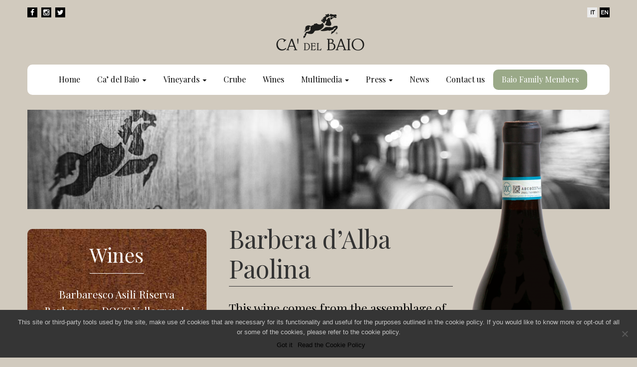

--- FILE ---
content_type: text/html; charset=UTF-8
request_url: https://cadelbaio.com/en/wines/barbera-dalba-paolina-doc/
body_size: 10905
content:

<!doctype html>
<html lang="en-US">
  <head>
  <meta charset="utf-8">
  <meta http-equiv="x-ua-compatible" content="ie=edge">
  <meta name="viewport" content="width=device-width, initial-scale=1">
  <link href='https://fonts.googleapis.com/css?family=Source+Sans+Pro:400,700' rel='stylesheet' type='text/css'>
  <link href='https://fonts.googleapis.com/css?family=Playfair+Display:400,700' rel='stylesheet' type='text/css'>
  <meta name='robots' content='index, follow, max-image-preview:large, max-snippet:-1, max-video-preview:-1' />
<link rel="alternate" hreflang="it-it" href="https://cadelbaio.com/vini/barbera-dalba-paolina-doc/" />
<link rel="alternate" hreflang="en-us" href="https://cadelbaio.com/en/wines/barbera-dalba-paolina-doc/" />
<link rel="alternate" hreflang="x-default" href="https://cadelbaio.com/vini/barbera-dalba-paolina-doc/" />

	<!-- This site is optimized with the Yoast SEO plugin v23.0 - https://yoast.com/wordpress/plugins/seo/ -->
	<title>Barbera d’Alba Paolina DOC - Ca&#039; del Baio</title>
	<meta name="description" content="Vino Barbera d’Alba Paolina fresco e piacevole, dalla caratteristica vena acida della Barbera, addomesticato da un sapiente passaggio in botti di rovere." />
	<link rel="canonical" href="https://cadelbaio.com/en/wines/barbera-dalba-paolina-doc/" />
	<meta property="og:locale" content="en_US" />
	<meta property="og:type" content="article" />
	<meta property="og:title" content="Barbera d’Alba Paolina DOC - Ca&#039; del Baio" />
	<meta property="og:description" content="Vino Barbera d’Alba Paolina fresco e piacevole, dalla caratteristica vena acida della Barbera, addomesticato da un sapiente passaggio in botti di rovere." />
	<meta property="og:url" content="https://cadelbaio.com/en/wines/barbera-dalba-paolina-doc/" />
	<meta property="og:site_name" content="Ca&#039; del Baio" />
	<meta property="article:modified_time" content="2023-11-16T09:49:12+00:00" />
	<meta property="og:image" content="https://cadelbaio.com/wp-content/uploads/2016/03/Untitled-5.jpg" />
	<meta property="og:image:width" content="1226" />
	<meta property="og:image:height" content="271" />
	<meta property="og:image:type" content="image/jpeg" />
	<meta name="twitter:card" content="summary_large_image" />
	<meta name="twitter:label1" content="Est. reading time" />
	<meta name="twitter:data1" content="1 minute" />
	<script type="application/ld+json" class="yoast-schema-graph">{"@context":"https://schema.org","@graph":[{"@type":"WebPage","@id":"https://cadelbaio.com/en/wines/barbera-dalba-paolina-doc/","url":"https://cadelbaio.com/en/wines/barbera-dalba-paolina-doc/","name":"Barbera d’Alba Paolina DOC - Ca' del Baio","isPartOf":{"@id":"https://cadelbaio.com/en/#website"},"primaryImageOfPage":{"@id":"https://cadelbaio.com/en/wines/barbera-dalba-paolina-doc/#primaryimage"},"image":{"@id":"https://cadelbaio.com/en/wines/barbera-dalba-paolina-doc/#primaryimage"},"thumbnailUrl":"https://cadelbaio.com/wp-content/uploads/2016/03/Untitled-5.jpg","datePublished":"2016-03-29T15:10:53+00:00","dateModified":"2023-11-16T09:49:12+00:00","description":"Vino Barbera d’Alba Paolina fresco e piacevole, dalla caratteristica vena acida della Barbera, addomesticato da un sapiente passaggio in botti di rovere.","breadcrumb":{"@id":"https://cadelbaio.com/en/wines/barbera-dalba-paolina-doc/#breadcrumb"},"inLanguage":"en-US","potentialAction":[{"@type":"ReadAction","target":["https://cadelbaio.com/en/wines/barbera-dalba-paolina-doc/"]}]},{"@type":"ImageObject","inLanguage":"en-US","@id":"https://cadelbaio.com/en/wines/barbera-dalba-paolina-doc/#primaryimage","url":"https://cadelbaio.com/wp-content/uploads/2016/03/Untitled-5.jpg","contentUrl":"https://cadelbaio.com/wp-content/uploads/2016/03/Untitled-5.jpg","width":1226,"height":271},{"@type":"BreadcrumbList","@id":"https://cadelbaio.com/en/wines/barbera-dalba-paolina-doc/#breadcrumb","itemListElement":[{"@type":"ListItem","position":1,"name":"Home","item":"https://cadelbaio.com/en/"},{"@type":"ListItem","position":2,"name":"vini","item":"https://cadelbaio.com/en/wines/"},{"@type":"ListItem","position":3,"name":"Barbera d’Alba Paolina"}]},{"@type":"WebSite","@id":"https://cadelbaio.com/en/#website","url":"https://cadelbaio.com/en/","name":"Ca&#039; del Baio","description":"Wine cellar in Treiso (Cn)","potentialAction":[{"@type":"SearchAction","target":{"@type":"EntryPoint","urlTemplate":"https://cadelbaio.com/en/?s={search_term_string}"},"query-input":"required name=search_term_string"}],"inLanguage":"en-US"}]}</script>
	<!-- / Yoast SEO plugin. -->


<script type="text/javascript">
/* <![CDATA[ */
window._wpemojiSettings = {"baseUrl":"https:\/\/s.w.org\/images\/core\/emoji\/15.0.3\/72x72\/","ext":".png","svgUrl":"https:\/\/s.w.org\/images\/core\/emoji\/15.0.3\/svg\/","svgExt":".svg","source":{"concatemoji":"https:\/\/cadelbaio.com\/wp-includes\/js\/wp-emoji-release.min.js?ver=6.6.4"}};
/*! This file is auto-generated */
!function(i,n){var o,s,e;function c(e){try{var t={supportTests:e,timestamp:(new Date).valueOf()};sessionStorage.setItem(o,JSON.stringify(t))}catch(e){}}function p(e,t,n){e.clearRect(0,0,e.canvas.width,e.canvas.height),e.fillText(t,0,0);var t=new Uint32Array(e.getImageData(0,0,e.canvas.width,e.canvas.height).data),r=(e.clearRect(0,0,e.canvas.width,e.canvas.height),e.fillText(n,0,0),new Uint32Array(e.getImageData(0,0,e.canvas.width,e.canvas.height).data));return t.every(function(e,t){return e===r[t]})}function u(e,t,n){switch(t){case"flag":return n(e,"\ud83c\udff3\ufe0f\u200d\u26a7\ufe0f","\ud83c\udff3\ufe0f\u200b\u26a7\ufe0f")?!1:!n(e,"\ud83c\uddfa\ud83c\uddf3","\ud83c\uddfa\u200b\ud83c\uddf3")&&!n(e,"\ud83c\udff4\udb40\udc67\udb40\udc62\udb40\udc65\udb40\udc6e\udb40\udc67\udb40\udc7f","\ud83c\udff4\u200b\udb40\udc67\u200b\udb40\udc62\u200b\udb40\udc65\u200b\udb40\udc6e\u200b\udb40\udc67\u200b\udb40\udc7f");case"emoji":return!n(e,"\ud83d\udc26\u200d\u2b1b","\ud83d\udc26\u200b\u2b1b")}return!1}function f(e,t,n){var r="undefined"!=typeof WorkerGlobalScope&&self instanceof WorkerGlobalScope?new OffscreenCanvas(300,150):i.createElement("canvas"),a=r.getContext("2d",{willReadFrequently:!0}),o=(a.textBaseline="top",a.font="600 32px Arial",{});return e.forEach(function(e){o[e]=t(a,e,n)}),o}function t(e){var t=i.createElement("script");t.src=e,t.defer=!0,i.head.appendChild(t)}"undefined"!=typeof Promise&&(o="wpEmojiSettingsSupports",s=["flag","emoji"],n.supports={everything:!0,everythingExceptFlag:!0},e=new Promise(function(e){i.addEventListener("DOMContentLoaded",e,{once:!0})}),new Promise(function(t){var n=function(){try{var e=JSON.parse(sessionStorage.getItem(o));if("object"==typeof e&&"number"==typeof e.timestamp&&(new Date).valueOf()<e.timestamp+604800&&"object"==typeof e.supportTests)return e.supportTests}catch(e){}return null}();if(!n){if("undefined"!=typeof Worker&&"undefined"!=typeof OffscreenCanvas&&"undefined"!=typeof URL&&URL.createObjectURL&&"undefined"!=typeof Blob)try{var e="postMessage("+f.toString()+"("+[JSON.stringify(s),u.toString(),p.toString()].join(",")+"));",r=new Blob([e],{type:"text/javascript"}),a=new Worker(URL.createObjectURL(r),{name:"wpTestEmojiSupports"});return void(a.onmessage=function(e){c(n=e.data),a.terminate(),t(n)})}catch(e){}c(n=f(s,u,p))}t(n)}).then(function(e){for(var t in e)n.supports[t]=e[t],n.supports.everything=n.supports.everything&&n.supports[t],"flag"!==t&&(n.supports.everythingExceptFlag=n.supports.everythingExceptFlag&&n.supports[t]);n.supports.everythingExceptFlag=n.supports.everythingExceptFlag&&!n.supports.flag,n.DOMReady=!1,n.readyCallback=function(){n.DOMReady=!0}}).then(function(){return e}).then(function(){var e;n.supports.everything||(n.readyCallback(),(e=n.source||{}).concatemoji?t(e.concatemoji):e.wpemoji&&e.twemoji&&(t(e.twemoji),t(e.wpemoji)))}))}((window,document),window._wpemojiSettings);
/* ]]> */
</script>
<style id='wp-emoji-styles-inline-css' type='text/css'>

	img.wp-smiley, img.emoji {
		display: inline !important;
		border: none !important;
		box-shadow: none !important;
		height: 1em !important;
		width: 1em !important;
		margin: 0 0.07em !important;
		vertical-align: -0.1em !important;
		background: none !important;
		padding: 0 !important;
	}
</style>
<link rel='stylesheet' id='wp-block-library-css' href='https://cadelbaio.com/wp-includes/css/dist/block-library/style.min.css?ver=6.6.4' type='text/css' media='all' />
<style id='classic-theme-styles-inline-css' type='text/css'>
/*! This file is auto-generated */
.wp-block-button__link{color:#fff;background-color:#32373c;border-radius:9999px;box-shadow:none;text-decoration:none;padding:calc(.667em + 2px) calc(1.333em + 2px);font-size:1.125em}.wp-block-file__button{background:#32373c;color:#fff;text-decoration:none}
</style>
<style id='global-styles-inline-css' type='text/css'>
:root{--wp--preset--aspect-ratio--square: 1;--wp--preset--aspect-ratio--4-3: 4/3;--wp--preset--aspect-ratio--3-4: 3/4;--wp--preset--aspect-ratio--3-2: 3/2;--wp--preset--aspect-ratio--2-3: 2/3;--wp--preset--aspect-ratio--16-9: 16/9;--wp--preset--aspect-ratio--9-16: 9/16;--wp--preset--color--black: #000000;--wp--preset--color--cyan-bluish-gray: #abb8c3;--wp--preset--color--white: #ffffff;--wp--preset--color--pale-pink: #f78da7;--wp--preset--color--vivid-red: #cf2e2e;--wp--preset--color--luminous-vivid-orange: #ff6900;--wp--preset--color--luminous-vivid-amber: #fcb900;--wp--preset--color--light-green-cyan: #7bdcb5;--wp--preset--color--vivid-green-cyan: #00d084;--wp--preset--color--pale-cyan-blue: #8ed1fc;--wp--preset--color--vivid-cyan-blue: #0693e3;--wp--preset--color--vivid-purple: #9b51e0;--wp--preset--gradient--vivid-cyan-blue-to-vivid-purple: linear-gradient(135deg,rgba(6,147,227,1) 0%,rgb(155,81,224) 100%);--wp--preset--gradient--light-green-cyan-to-vivid-green-cyan: linear-gradient(135deg,rgb(122,220,180) 0%,rgb(0,208,130) 100%);--wp--preset--gradient--luminous-vivid-amber-to-luminous-vivid-orange: linear-gradient(135deg,rgba(252,185,0,1) 0%,rgba(255,105,0,1) 100%);--wp--preset--gradient--luminous-vivid-orange-to-vivid-red: linear-gradient(135deg,rgba(255,105,0,1) 0%,rgb(207,46,46) 100%);--wp--preset--gradient--very-light-gray-to-cyan-bluish-gray: linear-gradient(135deg,rgb(238,238,238) 0%,rgb(169,184,195) 100%);--wp--preset--gradient--cool-to-warm-spectrum: linear-gradient(135deg,rgb(74,234,220) 0%,rgb(151,120,209) 20%,rgb(207,42,186) 40%,rgb(238,44,130) 60%,rgb(251,105,98) 80%,rgb(254,248,76) 100%);--wp--preset--gradient--blush-light-purple: linear-gradient(135deg,rgb(255,206,236) 0%,rgb(152,150,240) 100%);--wp--preset--gradient--blush-bordeaux: linear-gradient(135deg,rgb(254,205,165) 0%,rgb(254,45,45) 50%,rgb(107,0,62) 100%);--wp--preset--gradient--luminous-dusk: linear-gradient(135deg,rgb(255,203,112) 0%,rgb(199,81,192) 50%,rgb(65,88,208) 100%);--wp--preset--gradient--pale-ocean: linear-gradient(135deg,rgb(255,245,203) 0%,rgb(182,227,212) 50%,rgb(51,167,181) 100%);--wp--preset--gradient--electric-grass: linear-gradient(135deg,rgb(202,248,128) 0%,rgb(113,206,126) 100%);--wp--preset--gradient--midnight: linear-gradient(135deg,rgb(2,3,129) 0%,rgb(40,116,252) 100%);--wp--preset--font-size--small: 13px;--wp--preset--font-size--medium: 20px;--wp--preset--font-size--large: 36px;--wp--preset--font-size--x-large: 42px;--wp--preset--spacing--20: 0.44rem;--wp--preset--spacing--30: 0.67rem;--wp--preset--spacing--40: 1rem;--wp--preset--spacing--50: 1.5rem;--wp--preset--spacing--60: 2.25rem;--wp--preset--spacing--70: 3.38rem;--wp--preset--spacing--80: 5.06rem;--wp--preset--shadow--natural: 6px 6px 9px rgba(0, 0, 0, 0.2);--wp--preset--shadow--deep: 12px 12px 50px rgba(0, 0, 0, 0.4);--wp--preset--shadow--sharp: 6px 6px 0px rgba(0, 0, 0, 0.2);--wp--preset--shadow--outlined: 6px 6px 0px -3px rgba(255, 255, 255, 1), 6px 6px rgba(0, 0, 0, 1);--wp--preset--shadow--crisp: 6px 6px 0px rgba(0, 0, 0, 1);}:where(.is-layout-flex){gap: 0.5em;}:where(.is-layout-grid){gap: 0.5em;}body .is-layout-flex{display: flex;}.is-layout-flex{flex-wrap: wrap;align-items: center;}.is-layout-flex > :is(*, div){margin: 0;}body .is-layout-grid{display: grid;}.is-layout-grid > :is(*, div){margin: 0;}:where(.wp-block-columns.is-layout-flex){gap: 2em;}:where(.wp-block-columns.is-layout-grid){gap: 2em;}:where(.wp-block-post-template.is-layout-flex){gap: 1.25em;}:where(.wp-block-post-template.is-layout-grid){gap: 1.25em;}.has-black-color{color: var(--wp--preset--color--black) !important;}.has-cyan-bluish-gray-color{color: var(--wp--preset--color--cyan-bluish-gray) !important;}.has-white-color{color: var(--wp--preset--color--white) !important;}.has-pale-pink-color{color: var(--wp--preset--color--pale-pink) !important;}.has-vivid-red-color{color: var(--wp--preset--color--vivid-red) !important;}.has-luminous-vivid-orange-color{color: var(--wp--preset--color--luminous-vivid-orange) !important;}.has-luminous-vivid-amber-color{color: var(--wp--preset--color--luminous-vivid-amber) !important;}.has-light-green-cyan-color{color: var(--wp--preset--color--light-green-cyan) !important;}.has-vivid-green-cyan-color{color: var(--wp--preset--color--vivid-green-cyan) !important;}.has-pale-cyan-blue-color{color: var(--wp--preset--color--pale-cyan-blue) !important;}.has-vivid-cyan-blue-color{color: var(--wp--preset--color--vivid-cyan-blue) !important;}.has-vivid-purple-color{color: var(--wp--preset--color--vivid-purple) !important;}.has-black-background-color{background-color: var(--wp--preset--color--black) !important;}.has-cyan-bluish-gray-background-color{background-color: var(--wp--preset--color--cyan-bluish-gray) !important;}.has-white-background-color{background-color: var(--wp--preset--color--white) !important;}.has-pale-pink-background-color{background-color: var(--wp--preset--color--pale-pink) !important;}.has-vivid-red-background-color{background-color: var(--wp--preset--color--vivid-red) !important;}.has-luminous-vivid-orange-background-color{background-color: var(--wp--preset--color--luminous-vivid-orange) !important;}.has-luminous-vivid-amber-background-color{background-color: var(--wp--preset--color--luminous-vivid-amber) !important;}.has-light-green-cyan-background-color{background-color: var(--wp--preset--color--light-green-cyan) !important;}.has-vivid-green-cyan-background-color{background-color: var(--wp--preset--color--vivid-green-cyan) !important;}.has-pale-cyan-blue-background-color{background-color: var(--wp--preset--color--pale-cyan-blue) !important;}.has-vivid-cyan-blue-background-color{background-color: var(--wp--preset--color--vivid-cyan-blue) !important;}.has-vivid-purple-background-color{background-color: var(--wp--preset--color--vivid-purple) !important;}.has-black-border-color{border-color: var(--wp--preset--color--black) !important;}.has-cyan-bluish-gray-border-color{border-color: var(--wp--preset--color--cyan-bluish-gray) !important;}.has-white-border-color{border-color: var(--wp--preset--color--white) !important;}.has-pale-pink-border-color{border-color: var(--wp--preset--color--pale-pink) !important;}.has-vivid-red-border-color{border-color: var(--wp--preset--color--vivid-red) !important;}.has-luminous-vivid-orange-border-color{border-color: var(--wp--preset--color--luminous-vivid-orange) !important;}.has-luminous-vivid-amber-border-color{border-color: var(--wp--preset--color--luminous-vivid-amber) !important;}.has-light-green-cyan-border-color{border-color: var(--wp--preset--color--light-green-cyan) !important;}.has-vivid-green-cyan-border-color{border-color: var(--wp--preset--color--vivid-green-cyan) !important;}.has-pale-cyan-blue-border-color{border-color: var(--wp--preset--color--pale-cyan-blue) !important;}.has-vivid-cyan-blue-border-color{border-color: var(--wp--preset--color--vivid-cyan-blue) !important;}.has-vivid-purple-border-color{border-color: var(--wp--preset--color--vivid-purple) !important;}.has-vivid-cyan-blue-to-vivid-purple-gradient-background{background: var(--wp--preset--gradient--vivid-cyan-blue-to-vivid-purple) !important;}.has-light-green-cyan-to-vivid-green-cyan-gradient-background{background: var(--wp--preset--gradient--light-green-cyan-to-vivid-green-cyan) !important;}.has-luminous-vivid-amber-to-luminous-vivid-orange-gradient-background{background: var(--wp--preset--gradient--luminous-vivid-amber-to-luminous-vivid-orange) !important;}.has-luminous-vivid-orange-to-vivid-red-gradient-background{background: var(--wp--preset--gradient--luminous-vivid-orange-to-vivid-red) !important;}.has-very-light-gray-to-cyan-bluish-gray-gradient-background{background: var(--wp--preset--gradient--very-light-gray-to-cyan-bluish-gray) !important;}.has-cool-to-warm-spectrum-gradient-background{background: var(--wp--preset--gradient--cool-to-warm-spectrum) !important;}.has-blush-light-purple-gradient-background{background: var(--wp--preset--gradient--blush-light-purple) !important;}.has-blush-bordeaux-gradient-background{background: var(--wp--preset--gradient--blush-bordeaux) !important;}.has-luminous-dusk-gradient-background{background: var(--wp--preset--gradient--luminous-dusk) !important;}.has-pale-ocean-gradient-background{background: var(--wp--preset--gradient--pale-ocean) !important;}.has-electric-grass-gradient-background{background: var(--wp--preset--gradient--electric-grass) !important;}.has-midnight-gradient-background{background: var(--wp--preset--gradient--midnight) !important;}.has-small-font-size{font-size: var(--wp--preset--font-size--small) !important;}.has-medium-font-size{font-size: var(--wp--preset--font-size--medium) !important;}.has-large-font-size{font-size: var(--wp--preset--font-size--large) !important;}.has-x-large-font-size{font-size: var(--wp--preset--font-size--x-large) !important;}
:where(.wp-block-post-template.is-layout-flex){gap: 1.25em;}:where(.wp-block-post-template.is-layout-grid){gap: 1.25em;}
:where(.wp-block-columns.is-layout-flex){gap: 2em;}:where(.wp-block-columns.is-layout-grid){gap: 2em;}
:root :where(.wp-block-pullquote){font-size: 1.5em;line-height: 1.6;}
</style>
<link rel='stylesheet' id='cookie-notice-front-css' href='https://cadelbaio.com/wp-content/plugins/cookie-notice/css/front.min.css?ver=2.5.5' type='text/css' media='all' />
<link rel='stylesheet' id='easy-swipebox-css' href='https://cadelbaio.com/wp-content/plugins/easy-swipebox/public/css/swipebox.min.css?ver=1.1.2' type='text/css' media='all' />
<link rel='stylesheet' id='sage/css-css' href='https://cadelbaio.com/wp-content/themes/cadelbaio2016/dist/styles/main.css' type='text/css' media='all' />
<script type="text/javascript" src="https://cadelbaio.com/wp-includes/js/jquery/jquery.min.js?ver=3.7.1" id="jquery-core-js"></script>
<script type="text/javascript" src="https://cadelbaio.com/wp-includes/js/jquery/jquery-migrate.min.js?ver=3.4.1" id="jquery-migrate-js"></script>
<link rel="https://api.w.org/" href="https://cadelbaio.com/en/wp-json/" /><link rel="EditURI" type="application/rsd+xml" title="RSD" href="https://cadelbaio.com/xmlrpc.php?rsd" />
<meta name="generator" content="WordPress 6.6.4" />
<link rel='shortlink' href='https://cadelbaio.com/en/?p=915' />
<link rel="alternate" title="oEmbed (JSON)" type="application/json+oembed" href="https://cadelbaio.com/en/wp-json/oembed/1.0/embed?url=https%3A%2F%2Fcadelbaio.com%2Fen%2Fwines%2Fbarbera-dalba-paolina-doc%2F" />
<link rel="alternate" title="oEmbed (XML)" type="text/xml+oembed" href="https://cadelbaio.com/en/wp-json/oembed/1.0/embed?url=https%3A%2F%2Fcadelbaio.com%2Fen%2Fwines%2Fbarbera-dalba-paolina-doc%2F&#038;format=xml" />
<meta name="generator" content="WPML ver:4.6.9 stt:1,27;" />
<link rel="icon" href="https://cadelbaio.com/wp-content/uploads/2016/04/cropped-favicon-150x150.png" sizes="32x32" />
<link rel="icon" href="https://cadelbaio.com/wp-content/uploads/2016/04/cropped-favicon-300x300.png" sizes="192x192" />
<link rel="apple-touch-icon" href="https://cadelbaio.com/wp-content/uploads/2016/04/cropped-favicon-300x300.png" />
<meta name="msapplication-TileImage" content="https://cadelbaio.com/wp-content/uploads/2016/04/cropped-favicon-300x300.png" />
		<style type="text/css" id="wp-custom-css">
			.privacyform{
	margin-top:50px!important
}

.privacyform .gfield_description{
	width:80%!important;
	margin-left:35px!important;
	margin-top:-25px!important;
line-height:1em;}

.privacyform .ginput_container_checkbox{
	width:20px!important;
	margin-top:-35px;			
	}
.privacyform input{
		height:20px;
}
.gform_submission_error{
		color:red!important;

}
.validation_message{
	font-size:12px!importnat;
	color:red;
	margin-top:-10px!important;
	
}.gfield{
	margin-bottom:25px!important;
}
.gform_confirmation_message h2{
	color:green!important;
}
header nav.desktop ul.nav>li{
	padding: 10px 17px;
}		</style>
		</head>
  <body class="vini-template-default single single-vini postid-915 cookies-not-set barbera-dalba-paolina-doc sidebar-primary">
    <!--[if IE]>
      <div class="alert alert-warning">
        You are using an <strong>outdated</strong> browser. Please <a href="http://browsehappy.com/">upgrade your browser</a> to improve your experience.      </div>
    <![endif]-->
    <!-- Google Tag Manager -->
<noscript><iframe src="//www.googletagmanager.com/ns.html?id=GTM-TX4KK8" height="0" width="0"
        style="display:none;visibility:hidden"></iframe></noscript>
<script>
(function(w, d, s, l, i) {
    w[l] = w[l] || [];
    w[l].push({
        'gtm.start': new Date().getTime(),
        event: 'gtm.js'
    });
    var f = d.getElementsByTagName(s)[0],
        j = d.createElement(s),
        dl = l != 'dataLayer' ? '&l=' + l : '';
    j.async = true;
    j.src =
        '//www.googletagmanager.com/gtm.js?id=' + i + dl;
    f.parentNode.insertBefore(j, f);
})(window, document, 'script', 'dataLayer', 'GTM-TX4KK8');
</script>
<!-- End Google Tag Manager -->

<header class="banner">
    <div class="head-mob clearfix hidden-md hidden-lg">
        <div class="up-head">
            <div class="cavallo">
                <img src="https://cadelbaio.com/wp-content/themes/cadelbaio2016/dist/images/cavallo.png" />
            </div>
            <div class="logo-nocavallo">
            <a href="https://cadelbaio.com/en/"><img src="https://cadelbaio.com/wp-content/themes/cadelbaio2016/dist/images/logo_nocavallo.png" /></a>
            </div>
            <div class="ham">
                <button type="button" class="navbar-toggle desk collapsed visible-sm visible-xs" data-toggle="collapse"
                    data-target=".navbar-collapse">
                    <span class="sr-only">Toggle navigation</span>
                    <span class="icon-bar"></span>
                    <span class="icon-bar"></span>
                    <span class="icon-bar"></span>
                </button>
            </div>
        </div>
        <div class="down-head">
            <nav class="nav-primary mobile hidden-md hidden-lg navbar-collapse collapse">
                <div class="lingue-xs">
                    <a class="wine-club-btn" target="_blank" href="https://baiofamilymembers.com/benvenuti">Wineclub</a>
                    
<div class="lang_sel_list_horizontal wpml-ls-statics-shortcode_actions wpml-ls wpml-ls-legacy-list-horizontal" id="lang_sel_list">
	<ul><li class="icl-it wpml-ls-slot-shortcode_actions wpml-ls-item wpml-ls-item-it wpml-ls-first-item wpml-ls-item-legacy-list-horizontal">
				<a href="https://cadelbaio.com/vini/barbera-dalba-paolina-doc/" class="wpml-ls-link">
                    <span class="wpml-ls-native icl_lang_sel_native" lang="it">IT</span></a>
			</li><li class="icl-en wpml-ls-slot-shortcode_actions wpml-ls-item wpml-ls-item-en wpml-ls-current-language wpml-ls-last-item wpml-ls-item-legacy-list-horizontal">
				<a href="https://cadelbaio.com/en/wines/barbera-dalba-paolina-doc/" class="wpml-ls-link">
                    <span class="wpml-ls-native icl_lang_sel_native">EN</span></a>
			</li></ul>
</div>
                </div>
                <div class="menu-menu-1-inglese-container"><ul id="menu-menu-1-inglese" class="nav navbar-nav"><li id="menu-item-880" class="menu-item menu-item-type-custom menu-item-object-custom menu-item-880"><a title="Home" href="https://cadelbaio.com/en/">Home</a></li>
<li id="menu-item-881" class="menu-item menu-item-type-custom menu-item-object-custom menu-item-has-children menu-item-881 dropdown"><a title="Ca&#039; del Baio" href="#" data-toggle="dropdown" class="dropdown-toggle" aria-haspopup="true">Ca&#8217; del Baio <span class="caret"></span></a>
<ul role="menu" class=" dropdown-menu">
	<li id="menu-item-882" class="menu-item menu-item-type-post_type menu-item-object-page menu-item-882"><a title="Family and staff" href="https://cadelbaio.com/en/family-and-staff/">Family and staff</a></li>
	<li id="menu-item-884" class="menu-item menu-item-type-post_type menu-item-object-page menu-item-884"><a title="Production Philosophy" href="https://cadelbaio.com/en/sustainable-production-philosophy/">Production Philosophy</a></li>
	<li id="menu-item-883" class="menu-item menu-item-type-post_type menu-item-object-page menu-item-883"><a title="History" href="https://cadelbaio.com/en/our-history/">History</a></li>
	<li id="menu-item-885" class="menu-item menu-item-type-post_type menu-item-object-page menu-item-885"><a title="Winery visits" href="https://cadelbaio.com/en/winery-visits/">Winery visits</a></li>
</ul>
</li>
<li id="menu-item-886" class="menu-item menu-item-type-custom menu-item-object-custom menu-item-has-children menu-item-886 dropdown"><a title="Vineyards" href="#" data-toggle="dropdown" class="dropdown-toggle" aria-haspopup="true">Vineyards <span class="caret"></span></a>
<ul role="menu" class=" dropdown-menu">
	<li id="menu-item-887" class="menu-item menu-item-type-post_type menu-item-object-page menu-item-887"><a title="Our crus" href="https://cadelbaio.com/en/our-crus/">Our crus</a></li>
	<li id="menu-item-888" class="menu-item menu-item-type-post_type menu-item-object-page menu-item-888"><a title="The Barbaresco wine area" href="https://cadelbaio.com/en/the-barbaresco-wine-area/">The Barbaresco wine area</a></li>
	<li id="menu-item-891" class="menu-item menu-item-type-post_type menu-item-object-vigneti menu-item-891"><a title="Asili" href="https://cadelbaio.com/en/vineyards/asili/">Asili</a></li>
	<li id="menu-item-890" class="menu-item menu-item-type-post_type menu-item-object-vigneti menu-item-890"><a title="Pora" href="https://cadelbaio.com/en/vineyards/pora/">Pora</a></li>
	<li id="menu-item-892" class="menu-item menu-item-type-post_type menu-item-object-vigneti menu-item-892"><a title="Vallegrande" href="https://cadelbaio.com/en/vineyards/vallegrande/">Vallegrande</a></li>
	<li id="menu-item-889" class="menu-item menu-item-type-post_type menu-item-object-vigneti menu-item-889"><a title="Marcarini" href="https://cadelbaio.com/en/vineyards/marcarini/">Marcarini</a></li>
	<li id="menu-item-1323" class="menu-item menu-item-type-post_type menu-item-object-vigneti menu-item-1323"><a title="Ferrere" href="https://cadelbaio.com/en/vineyards/ferrere/">Ferrere</a></li>
	<li id="menu-item-2939" class="menu-item menu-item-type-post_type menu-item-object-vigneti menu-item-2939"><a title="Trestelle" href="https://cadelbaio.com/en/vineyards/trestelle/">Trestelle</a></li>
</ul>
</li>
<li id="menu-item-2936" class="menu-item menu-item-type-post_type menu-item-object-page menu-item-2936"><a title="Crube" href="https://cadelbaio.com/en/crube-tasting-barbaresco/">Crube</a></li>
<li id="menu-item-894" class="menu-item menu-item-type-post_type menu-item-object-page menu-item-894"><a title="Wines" href="https://cadelbaio.com/en/our-wines/">Wines</a></li>
<li id="menu-item-895" class="menu-item menu-item-type-custom menu-item-object-custom menu-item-has-children menu-item-895 dropdown"><a title="Multimedia" href="#" data-toggle="dropdown" class="dropdown-toggle" aria-haspopup="true">Multimedia <span class="caret"></span></a>
<ul role="menu" class=" dropdown-menu">
	<li id="menu-item-896" class="menu-item menu-item-type-post_type menu-item-object-page menu-item-896"><a title="Photos" href="https://cadelbaio.com/en/photos/">Photos</a></li>
	<li id="menu-item-897" class="menu-item menu-item-type-post_type menu-item-object-page menu-item-897"><a title="Videos" href="https://cadelbaio.com/en/videos/">Videos</a></li>
</ul>
</li>
<li id="menu-item-963" class="menu-item menu-item-type-custom menu-item-object-custom menu-item-has-children menu-item-963 dropdown"><a title="Press" href="#" data-toggle="dropdown" class="dropdown-toggle" aria-haspopup="true">Press <span class="caret"></span></a>
<ul role="menu" class=" dropdown-menu">
	<li id="menu-item-965" class="menu-item menu-item-type-post_type menu-item-object-page menu-item-965"><a title="Download Area" href="https://cadelbaio.com/en/wine-profiles/">Download Area</a></li>
	<li id="menu-item-964" class="menu-item menu-item-type-custom menu-item-object-custom menu-item-964"><a title="Ratings" href="/en/ratings/">Ratings</a></li>
</ul>
</li>
<li id="menu-item-962" class="menu-item menu-item-type-post_type menu-item-object-page current_page_parent menu-item-962"><a title="News" href="https://cadelbaio.com/en/news/">News</a></li>
<li id="menu-item-898" class="menu-item menu-item-type-post_type menu-item-object-page menu-item-898"><a title="Contact us" href="https://cadelbaio.com/en/contact-us/">Contact us</a></li>
<li id="menu-item-2503" class="wineclub-label menu-item menu-item-type-custom menu-item-object-custom menu-item-2503"><a title="Baio Family Members" target="_blank" href="https://baiofamilymembers.com/en/welcome/">Baio Family Members</a></li>
</ul></div>            </nav>
        </div>
    </div>
    <div class="container">
        <div class="row">
            <div class="head-desk">
                <div class="col-md-2 social hidden-xs hidden-sm">
                    <ul>
                        <a href="https://www.facebook.com/pages/Cadel-Baio/154905567928679" target="_blank">
                            <li class="fa fa-facebook">
                            </li>
                        </a>
                        <a href="https://www.instagram.com/cadelbaio/" target="_blank">
                            <li class="fa fa-instagram">
                            </li>
                        </a>
                        <a href="https://twitter.com/ca_delbaio" target="_blank">
                            <li class="fa fa-twitter">
                            </li>
                        </a>
                    </ul>
                </div>
                <div class="col-md-8 logo hidden-xs hidden-sm">
                    <a class="brand" href="https://cadelbaio.com/en/">
                                                            <img src="https://cadelbaio.com/wp-content/themes/cadelbaio2016/dist/images/logo.png" alt="logo">
                                                                        </a>
                </div>
                <div class="col-md-2 lingue hidden-xs hidden-sm">
                    
<div class="lang_sel_list_horizontal wpml-ls-statics-shortcode_actions wpml-ls wpml-ls-legacy-list-horizontal" id="lang_sel_list">
	<ul><li class="icl-it wpml-ls-slot-shortcode_actions wpml-ls-item wpml-ls-item-it wpml-ls-first-item wpml-ls-item-legacy-list-horizontal">
				<a href="https://cadelbaio.com/vini/barbera-dalba-paolina-doc/" class="wpml-ls-link">
                    <span class="wpml-ls-native icl_lang_sel_native" lang="it">IT</span></a>
			</li><li class="icl-en wpml-ls-slot-shortcode_actions wpml-ls-item wpml-ls-item-en wpml-ls-current-language wpml-ls-last-item wpml-ls-item-legacy-list-horizontal">
				<a href="https://cadelbaio.com/en/wines/barbera-dalba-paolina-doc/" class="wpml-ls-link">
                    <span class="wpml-ls-native icl_lang_sel_native">EN</span></a>
			</li></ul>
</div>
                </div>
            </div>
        </div>
        <div class="row">
            <nav class="nav-primary desktop hidden-xs hidden-sm">
                
                <div class="menu-menu-1-inglese-container"><ul id="menu-menu-1-inglese-1" class="nav navbar-nav"><li class="menu-item menu-item-type-custom menu-item-object-custom menu-item-880"><a title="Home" href="https://cadelbaio.com/en/">Home</a></li>
<li class="menu-item menu-item-type-custom menu-item-object-custom menu-item-has-children menu-item-881 dropdown"><a title="Ca&#039; del Baio" href="#" data-toggle="dropdown" class="dropdown-toggle" aria-haspopup="true">Ca&#8217; del Baio <span class="caret"></span></a>
<ul role="menu" class=" dropdown-menu">
	<li class="menu-item menu-item-type-post_type menu-item-object-page menu-item-882"><a title="Family and staff" href="https://cadelbaio.com/en/family-and-staff/">Family and staff</a></li>
	<li class="menu-item menu-item-type-post_type menu-item-object-page menu-item-884"><a title="Production Philosophy" href="https://cadelbaio.com/en/sustainable-production-philosophy/">Production Philosophy</a></li>
	<li class="menu-item menu-item-type-post_type menu-item-object-page menu-item-883"><a title="History" href="https://cadelbaio.com/en/our-history/">History</a></li>
	<li class="menu-item menu-item-type-post_type menu-item-object-page menu-item-885"><a title="Winery visits" href="https://cadelbaio.com/en/winery-visits/">Winery visits</a></li>
</ul>
</li>
<li class="menu-item menu-item-type-custom menu-item-object-custom menu-item-has-children menu-item-886 dropdown"><a title="Vineyards" href="#" data-toggle="dropdown" class="dropdown-toggle" aria-haspopup="true">Vineyards <span class="caret"></span></a>
<ul role="menu" class=" dropdown-menu">
	<li class="menu-item menu-item-type-post_type menu-item-object-page menu-item-887"><a title="Our crus" href="https://cadelbaio.com/en/our-crus/">Our crus</a></li>
	<li class="menu-item menu-item-type-post_type menu-item-object-page menu-item-888"><a title="The Barbaresco wine area" href="https://cadelbaio.com/en/the-barbaresco-wine-area/">The Barbaresco wine area</a></li>
	<li class="menu-item menu-item-type-post_type menu-item-object-vigneti menu-item-891"><a title="Asili" href="https://cadelbaio.com/en/vineyards/asili/">Asili</a></li>
	<li class="menu-item menu-item-type-post_type menu-item-object-vigneti menu-item-890"><a title="Pora" href="https://cadelbaio.com/en/vineyards/pora/">Pora</a></li>
	<li class="menu-item menu-item-type-post_type menu-item-object-vigneti menu-item-892"><a title="Vallegrande" href="https://cadelbaio.com/en/vineyards/vallegrande/">Vallegrande</a></li>
	<li class="menu-item menu-item-type-post_type menu-item-object-vigneti menu-item-889"><a title="Marcarini" href="https://cadelbaio.com/en/vineyards/marcarini/">Marcarini</a></li>
	<li class="menu-item menu-item-type-post_type menu-item-object-vigneti menu-item-1323"><a title="Ferrere" href="https://cadelbaio.com/en/vineyards/ferrere/">Ferrere</a></li>
	<li class="menu-item menu-item-type-post_type menu-item-object-vigneti menu-item-2939"><a title="Trestelle" href="https://cadelbaio.com/en/vineyards/trestelle/">Trestelle</a></li>
</ul>
</li>
<li class="menu-item menu-item-type-post_type menu-item-object-page menu-item-2936"><a title="Crube" href="https://cadelbaio.com/en/crube-tasting-barbaresco/">Crube</a></li>
<li class="menu-item menu-item-type-post_type menu-item-object-page menu-item-894"><a title="Wines" href="https://cadelbaio.com/en/our-wines/">Wines</a></li>
<li class="menu-item menu-item-type-custom menu-item-object-custom menu-item-has-children menu-item-895 dropdown"><a title="Multimedia" href="#" data-toggle="dropdown" class="dropdown-toggle" aria-haspopup="true">Multimedia <span class="caret"></span></a>
<ul role="menu" class=" dropdown-menu">
	<li class="menu-item menu-item-type-post_type menu-item-object-page menu-item-896"><a title="Photos" href="https://cadelbaio.com/en/photos/">Photos</a></li>
	<li class="menu-item menu-item-type-post_type menu-item-object-page menu-item-897"><a title="Videos" href="https://cadelbaio.com/en/videos/">Videos</a></li>
</ul>
</li>
<li class="menu-item menu-item-type-custom menu-item-object-custom menu-item-has-children menu-item-963 dropdown"><a title="Press" href="#" data-toggle="dropdown" class="dropdown-toggle" aria-haspopup="true">Press <span class="caret"></span></a>
<ul role="menu" class=" dropdown-menu">
	<li class="menu-item menu-item-type-post_type menu-item-object-page menu-item-965"><a title="Download Area" href="https://cadelbaio.com/en/wine-profiles/">Download Area</a></li>
	<li class="menu-item menu-item-type-custom menu-item-object-custom menu-item-964"><a title="Ratings" href="/en/ratings/">Ratings</a></li>
</ul>
</li>
<li class="menu-item menu-item-type-post_type menu-item-object-page current_page_parent menu-item-962"><a title="News" href="https://cadelbaio.com/en/news/">News</a></li>
<li class="menu-item menu-item-type-post_type menu-item-object-page menu-item-898"><a title="Contact us" href="https://cadelbaio.com/en/contact-us/">Contact us</a></li>
<li class="wineclub-label menu-item menu-item-type-custom menu-item-object-custom menu-item-2503"><a title="Baio Family Members" target="_blank" href="https://baiofamilymembers.com/en/welcome/">Baio Family Members</a></li>
</ul></div>            </nav>
        </div>
    </div>
</header>
    <div class="wrap container" role="document">
      <div class="content row">
                          <div class="backg" style="background:url(https://cadelbaio.com/wp-content/uploads/2016/03/Untitled-5.jpg) center center no-repeat; background-size:cover;">
          </div>
                <main class="main col-md-8 col-xs-12">
              
    <article class="post-915 vini type-vini status-publish has-post-thumbnail hentry Tipologia-vini-rossi">
        <div class="img hidden-md hidden-lg">

            <img src="https://cadelbaio.com/wp-content/uploads/2016/03/Barbera-Alba-Paolina-bottiglia-Cadelbaio-275x848.png" class="img-responsive" />
        </div>
        <div class="text">
            <header>
                <h1 class="entry-title">Barbera d’Alba Paolina</h1>
            </header>
            <div class="entry-content">
                <h2>This wine comes from the assemblage of different vineyards, creating a fresh that exhibits strong, but soft Barbera characteristics.</h2>
<p><strong>Denomination:</strong> Barbera d’Alba DOC<br />
<strong>Growing location:</strong> various vineyards in the village of Treiso<br />
<strong>Grape-variety:</strong> 100% Barbera<br />
<strong>Planting of vineyards:</strong> 1960<br />
<strong>Type of soil:</strong> calcareous of medium consistency with sandy components<br />
<strong>Position:</strong> facing south-east, south-west, west<br />
<strong>Harvest:</strong> early October</p>
<h3>Tasting properties</h3>
<p><strong>colour</strong> deep ruby red with purplish highlights; <strong>nose</strong> vinous and intensely fruity, with nice hints of red currants and raspberries; <strong>taste</strong> fresh and vibrant on the mouth, showing a long, rich, smooth flavour.</p>
<h3>Pairings</h3>
<p>excellent with the more flavoursome Piedmontese dishes, from mixed boiled meats to the anchovy and garlic-based “bagna caoda”; generally a great match too for cooked and raw cold cuts, stewed meats, and medium-mature fatty cheeses.<br />
<strong>Serving temperature:</strong> 17°C</p>
<h3>Storing</h3>
<p>ready to enjoy a little over 1 year following the harvest, it keeps nicely for 5-8 years, and even longer in the better vintages. Cellaring recommended with the bottle lying down in the dark at a constant temperature.</p>
            </div>
        </div>
        <div class="img hidden-xs hidden-sm">

            <img src="https://cadelbaio.com/wp-content/uploads/2016/03/Barbera-Alba-Paolina-bottiglia-Cadelbaio-275x848.png" class="img-responsive" />
        </div>
    </article>

    <!-- SCHEDE TECNICHE!!! -->

    
    
        <div class="extra download">

            
            
            
                    <a href="" class="btn btn-border" download>
            Download PDF                    </a>

        
        </div>

        
<!-- VIGNETI!!! -->


        </main><!-- /.main -->
                  <aside class="sidebar col-md-4 col-xs-12">
            <div class="cont">
  <section class="widget nav_menu-6 widget_nav_menu"><h3>Wines</h3><div class="menu-vini-sidebar-menu-inglese-container"><ul id="menu-vini-sidebar-menu-inglese" class="menu"><li id="menu-item-2909" class="menu-item menu-item-type-post_type menu-item-object-vini menu-item-2909"><a href="https://cadelbaio.com/en/wines/barbaresco-asili-riserva-docg/">Barbaresco Asili Riserva</a></li>
<li id="menu-item-2910" class="menu-item menu-item-type-post_type menu-item-object-vini menu-item-2910"><a href="https://cadelbaio.com/en/wines/barbaresco-vallegrande-riserva-viti-vecchie/">Barbaresco DOCG  Vallegrande Riserva Viti Vecchie</a></li>
<li id="menu-item-2911" class="menu-item menu-item-type-post_type menu-item-object-vini menu-item-2911"><a href="https://cadelbaio.com/en/wines/barbaresco-asili-docg/">Barbaresco Asili</a></li>
<li id="menu-item-2912" class="menu-item menu-item-type-post_type menu-item-object-vini menu-item-2912"><a href="https://cadelbaio.com/en/wines/barbaresco-pora-docg/">Barbaresco Pora</a></li>
<li id="menu-item-2913" class="menu-item menu-item-type-post_type menu-item-object-vini menu-item-2913"><a href="https://cadelbaio.com/en/wines/barbaresco-vallegrande-docg/">Barbaresco Vallegrande</a></li>
<li id="menu-item-2914" class="menu-item menu-item-type-post_type menu-item-object-vini menu-item-2914"><a href="https://cadelbaio.com/en/wines/barbaresco-autinbej/">Barbaresco Autinbej</a></li>
<li id="menu-item-2915" class="menu-item menu-item-type-post_type menu-item-object-vini menu-item-2915"><a href="https://cadelbaio.com/en/wines/langhe-doc-nebbiolo-bric-del-baio/">Langhe DOC Nebbiolo BricdelBaio</a></li>
<li id="menu-item-2916" class="menu-item menu-item-type-post_type menu-item-object-vini menu-item-2916"><a href="https://cadelbaio.com/en/wines/langhe-doc-nebbiolo/">Langhe DOC Nebbiolo R.L.</a></li>
<li id="menu-item-2917" class="menu-item menu-item-type-post_type menu-item-object-vini current-menu-item menu-item-2917"><a href="https://cadelbaio.com/en/wines/barbera-dalba-paolina-doc/" aria-current="page">Barbera d’Alba Paolina</a></li>
<li id="menu-item-2918" class="menu-item menu-item-type-post_type menu-item-object-vini menu-item-2918"><a href="https://cadelbaio.com/en/wines/dolcetto-dalba-lodoli-doc/">Dolcetto d’Alba Lodoli</a></li>
<li id="menu-item-2919" class="menu-item menu-item-type-post_type menu-item-object-vini menu-item-2919"><a href="https://cadelbaio.com/en/wines/langhe-doc-riesling/">Langhe DOC Riesling</a></li>
<li id="menu-item-2920" class="menu-item menu-item-type-post_type menu-item-object-vini menu-item-2920"><a href="https://cadelbaio.com/en/wines/langhe-doc-chardonnay-sermine/">Langhe DOC Chardonnay Sermine</a></li>
<li id="menu-item-2921" class="menu-item menu-item-type-post_type menu-item-object-vini menu-item-2921"><a href="https://cadelbaio.com/en/wines/langhe-doc-chardonnay-luna-dagosto/">Langhe DOC Chardonnay Luna d’Agosto</a></li>
<li id="menu-item-945" class="menu-item menu-item-type-post_type menu-item-object-vini menu-item-945"><a href="https://cadelbaio.com/en/wines/moscato-dasti-docg/">Moscato d’Asti</a></li>
<li id="menu-item-2923" class="menu-item menu-item-type-post_type menu-item-object-page menu-item-2923"><a href="https://cadelbaio.com/en/crube-tasting-barbaresco/">Crube</a></li>
<li id="menu-item-2924" class="menu-item menu-item-type-post_type menu-item-object-vini menu-item-2924"><a href="https://cadelbaio.com/en/wines/valentine/">Valentìne</a></li>
</ul></div></section></div>
          </aside><!-- /.sidebar -->
              </div><!-- /.content -->
    </div><!-- /.wrap -->
    <footer class="content-info">
  <div class="container">
    <div class="row">
          <div class="col-xs-12 logo hidden-md hidden-sm hidden-lg">
        <img src="https://cadelbaio.com/wp-content/themes/cadelbaio2016/dist/images/logo_white.png"/>
      </div>
      <div class="col-sm-4 col-xs-12 info">
        <h2 style="font-size: 20px; margin-bottom: 15px; margin-top: 0px; line-height: 1.2em;">
        Società semplice agricola<br />
        Ca’ Del Baio di Giulio Grasso
</h2>
          <address>Via Ferrere Sottano, 33 - 12050 - Treiso (CN) - Italy</address>
          <p>
            Phone / Fax: <a href="tel:+390173638219">+39.0173.638219</a> <br>
            <a href="mailto:cadelbaio@cadelbaio.com">cadelbaio@cadelbaio.com</a> <br>
            P.iva 03875530044 - C.F. 03875530044 <br />
            <a href="/en/privacy-policy/">Privacy policy</a> - <a href="/en/cookie-policy/">Cookie policy</a>
          </p>
          <p>
            <br>
          <a class="button" href="/etichettatura-ambientale/">Etichettatura ambientale</a>
          </p>
      </div>
      <div class="col-sm-4 logo hidden-xs">
        <img src="https://cadelbaio.com/wp-content/themes/cadelbaio2016/dist/images/logo_white.png"/>
      </div>
      <div class="col-sm-4 col-xs-12 misc">
        <button>
          <a href="/en/newsletter/">
            Sign up to our newsletter          </a>
        </button>
        <div class="social-cont">
          Seguici sui social:          <div class="sociali">
              <a href="https://www.facebook.com/pages/Cadel-Baio/154905567928679" target="_blank">
              <span class="fa fa-facebook">
              </span>
            </a>
            <a href="https://www.instagram.com/cadelbaio/" target="_blank">
              <span class="fa fa-instagram">
              </span>
            </a>
          </div>
        </div>
        <p>
            <a style="color:#fff" href="/en/credits/">Credits</a>
        </p>
      </div>
    </div>
  </div>
</footer>
<script type="text/javascript" id="cookie-notice-front-js-before">
/* <![CDATA[ */
var cnArgs = {"ajaxUrl":"https:\/\/cadelbaio.com\/wp-admin\/admin-ajax.php","nonce":"bf86b16336","hideEffect":"slide","position":"bottom","onScroll":false,"onScrollOffset":100,"onClick":false,"cookieName":"cookie_notice_accepted","cookieTime":31536000,"cookieTimeRejected":2592000,"globalCookie":false,"redirection":false,"cache":false,"revokeCookies":false,"revokeCookiesOpt":"automatic"};
/* ]]> */
</script>
<script type="text/javascript" src="https://cadelbaio.com/wp-content/plugins/cookie-notice/js/front.min.js?ver=2.5.5" id="cookie-notice-front-js"></script>
<script type="text/javascript" src="https://cadelbaio.com/wp-content/plugins/easy-swipebox/public/js/jquery.swipebox.min.js?ver=1.1.2" id="easy-swipebox-js"></script>
<script type="text/javascript" id="easy-swipebox-init-js-extra">
/* <![CDATA[ */
var easySwipeBox_localize_init_var = {"lightbox":{"useCSS":true,"useSVG":true,"removeBarsOnMobile":true,"hideCloseButtonOnMobile":false,"hideBarsDelay":3000,"videoMaxWidth":1140,"vimeoColor":"cccccc","loopAtEnd":false,"autoplayVideos":false},"autodetect":{"autodetectImage":true,"autodetectVideo":true,"autodetectExclude":".no-swipebox"}};
/* ]]> */
</script>
<script type="text/javascript" src="https://cadelbaio.com/wp-content/plugins/easy-swipebox/public/js/jquery.init.js?ver=1.1.2" id="easy-swipebox-init-js"></script>
<script type="text/javascript" src="https://cadelbaio.com/wp-content/themes/cadelbaio2016/dist/scripts/main-92f801f43f.js" id="sage/js-js"></script>
<script type="text/javascript" src="https://cadelbaio.com/wp-content/themes/cadelbaio2016/dist/scripts/functions-0b927f0b61.js" id="custom-js"></script>

		<!-- Cookie Notice plugin v2.5.5 by Hu-manity.co https://hu-manity.co/ -->
		<div id="cookie-notice" role="dialog" class="cookie-notice-hidden cookie-revoke-hidden cn-position-bottom" aria-label="Cookie Notice" style="background-color: rgba(53,53,53,1);"><div class="cookie-notice-container" style="color: #c9c9c9"><span id="cn-notice-text" class="cn-text-container">This site or third-party tools used by the site, make use of cookies that are necessary for its functionality and useful for the purposes outlined in the cookie policy. If you would like to know more or opt-out of all or some of the cookies, please refer to the cookie policy. </span><span id="cn-notice-buttons" class="cn-buttons-container"><a href="#" id="cn-accept-cookie" data-cookie-set="accept" class="cn-set-cookie cn-button cn-button-custom button" aria-label="Got it">Got it</a><a href="/en/cookie-policy/" target="_blank" id="cn-more-info" class="cn-more-info cn-button cn-button-custom button" aria-label="Read the Cookie Policy">Read the Cookie Policy</a></span><span id="cn-close-notice" data-cookie-set="accept" class="cn-close-icon" title="No"></span></div>
			
		</div>
		<!-- / Cookie Notice plugin -->  </body>
</html>


--- FILE ---
content_type: text/css
request_url: https://cadelbaio.com/wp-content/themes/cadelbaio2016/dist/styles/main.css
body_size: 39193
content:
@import url(../../bower_components/lightgallery/src/css/lightgallery.css);@import url(../../bower_components/ResponsiveSlides.js/responsiveslides.css);@import url(../../bower_components/OwlCarousel/owl-carousel/owl.carousel.css);@import url(../../bower_components/OwlCarousel/owl-carousel/owl.transitions.css);/*!
 * Bootstrap v3.3.6 (http://getbootstrap.com)
 * Copyright 2011-2015 Twitter, Inc.
 * Licensed under MIT (https://github.com/twbs/bootstrap/blob/master/LICENSE)
 *//*! normalize.css v3.0.3 | MIT License | github.com/necolas/normalize.css */html{font-family:sans-serif;-ms-text-size-adjust:100%;-webkit-text-size-adjust:100%}body{margin:0}article,aside,details,figcaption,figure,footer,header,hgroup,main,menu,nav,section,summary{display:block}audio,canvas,progress,video{display:inline-block;vertical-align:baseline}audio:not([controls]){display:none;height:0}[hidden],template{display:none}a{background-color:transparent}a:active,a:hover{outline:0}abbr[title]{border-bottom:1px dotted}b,strong{font-weight:bold}dfn{font-style:italic}h1{font-size:2em;margin:0.67em 0}mark{background:#ff0;color:#000}small{font-size:80%}sub,sup{font-size:75%;line-height:0;position:relative;vertical-align:baseline}sup{top:-0.5em}sub{bottom:-0.25em}img{border:0}svg:not(:root){overflow:hidden}figure{margin:1em 40px}hr{box-sizing:content-box;height:0}pre{overflow:auto}code,kbd,pre,samp{font-family:monospace, monospace;font-size:1em}button,input,optgroup,select,textarea{color:inherit;font:inherit;margin:0}button{overflow:visible}button,select{text-transform:none}button,html input[type="button"],input[type="reset"],input[type="submit"]{-webkit-appearance:button;cursor:pointer}button[disabled],html input[disabled]{cursor:default}button::-moz-focus-inner,input::-moz-focus-inner{border:0;padding:0}input{line-height:normal}input[type="checkbox"],input[type="radio"]{box-sizing:border-box;padding:0}input[type="number"]::-webkit-inner-spin-button,input[type="number"]::-webkit-outer-spin-button{height:auto}input[type="search"]{-webkit-appearance:textfield;box-sizing:content-box}input[type="search"]::-webkit-search-cancel-button,input[type="search"]::-webkit-search-decoration{-webkit-appearance:none}fieldset{border:1px solid #c0c0c0;margin:0 2px;padding:0.35em 0.625em 0.75em}legend{border:0;padding:0}textarea{overflow:auto}optgroup{font-weight:bold}table{border-collapse:collapse;border-spacing:0}td,th{padding:0}/*! Source: https://github.com/h5bp/html5-boilerplate/blob/master/src/css/main.css */@media print{*,*:before,*:after{background:transparent !important;color:#000 !important;box-shadow:none !important;text-shadow:none !important}a,a:visited{text-decoration:underline}a[href]:after{content:" (" attr(href) ")"}abbr[title]:after{content:" (" attr(title) ")"}a[href^="#"]:after,a[href^="javascript:"]:after{content:""}pre,blockquote{border:1px solid #999;page-break-inside:avoid}thead{display:table-header-group}tr,img{page-break-inside:avoid}img{max-width:100% !important}p,h2,h3{orphans:3;widows:3}h2,h3{page-break-after:avoid}.navbar{display:none}.btn>.caret,.comment-form input[type="submit"]>.caret,.search-form .search-submit>.caret,.dropup>.btn>.caret,.comment-form .dropup>input[type="submit"]>.caret,.search-form .dropup>.search-submit>.caret{border-top-color:#000 !important}.label{border:1px solid #000}.table{border-collapse:collapse !important}.table td,.table th{background-color:#fff !important}.table-bordered th,.table-bordered td{border:1px solid #ddd !important}}@font-face{font-family:'Glyphicons Halflings';src:url("../fonts/glyphicons-halflings-regular.eot");src:url("../fonts/glyphicons-halflings-regular.eot?#iefix") format("embedded-opentype"),url("../fonts/glyphicons-halflings-regular.woff2") format("woff2"),url("../fonts/glyphicons-halflings-regular.woff") format("woff"),url("../fonts/glyphicons-halflings-regular.ttf") format("truetype"),url("../fonts/glyphicons-halflings-regular.svg#glyphicons_halflingsregular") format("svg")}.glyphicon{position:relative;top:1px;display:inline-block;font-family:'Glyphicons Halflings';font-style:normal;font-weight:normal;line-height:1;-webkit-font-smoothing:antialiased;-moz-osx-font-smoothing:grayscale}.glyphicon-asterisk:before{content:"\002a"}.glyphicon-plus:before{content:"\002b"}.glyphicon-euro:before,.glyphicon-eur:before{content:"\20ac"}.glyphicon-minus:before{content:"\2212"}.glyphicon-cloud:before{content:"\2601"}.glyphicon-envelope:before{content:"\2709"}.glyphicon-pencil:before{content:"\270f"}.glyphicon-glass:before{content:"\e001"}.glyphicon-music:before{content:"\e002"}.glyphicon-search:before{content:"\e003"}.glyphicon-heart:before{content:"\e005"}.glyphicon-star:before{content:"\e006"}.glyphicon-star-empty:before{content:"\e007"}.glyphicon-user:before{content:"\e008"}.glyphicon-film:before{content:"\e009"}.glyphicon-th-large:before{content:"\e010"}.glyphicon-th:before{content:"\e011"}.glyphicon-th-list:before{content:"\e012"}.glyphicon-ok:before{content:"\e013"}.glyphicon-remove:before{content:"\e014"}.glyphicon-zoom-in:before{content:"\e015"}.glyphicon-zoom-out:before{content:"\e016"}.glyphicon-off:before{content:"\e017"}.glyphicon-signal:before{content:"\e018"}.glyphicon-cog:before{content:"\e019"}.glyphicon-trash:before{content:"\e020"}.glyphicon-home:before{content:"\e021"}.glyphicon-file:before{content:"\e022"}.glyphicon-time:before{content:"\e023"}.glyphicon-road:before{content:"\e024"}.glyphicon-download-alt:before{content:"\e025"}.glyphicon-download:before{content:"\e026"}.glyphicon-upload:before{content:"\e027"}.glyphicon-inbox:before{content:"\e028"}.glyphicon-play-circle:before{content:"\e029"}.glyphicon-repeat:before{content:"\e030"}.glyphicon-refresh:before{content:"\e031"}.glyphicon-list-alt:before{content:"\e032"}.glyphicon-lock:before{content:"\e033"}.glyphicon-flag:before{content:"\e034"}.glyphicon-headphones:before{content:"\e035"}.glyphicon-volume-off:before{content:"\e036"}.glyphicon-volume-down:before{content:"\e037"}.glyphicon-volume-up:before{content:"\e038"}.glyphicon-qrcode:before{content:"\e039"}.glyphicon-barcode:before{content:"\e040"}.glyphicon-tag:before{content:"\e041"}.glyphicon-tags:before{content:"\e042"}.glyphicon-book:before{content:"\e043"}.glyphicon-bookmark:before{content:"\e044"}.glyphicon-print:before{content:"\e045"}.glyphicon-camera:before{content:"\e046"}.glyphicon-font:before{content:"\e047"}.glyphicon-bold:before{content:"\e048"}.glyphicon-italic:before{content:"\e049"}.glyphicon-text-height:before{content:"\e050"}.glyphicon-text-width:before{content:"\e051"}.glyphicon-align-left:before{content:"\e052"}.glyphicon-align-center:before{content:"\e053"}.glyphicon-align-right:before{content:"\e054"}.glyphicon-align-justify:before{content:"\e055"}.glyphicon-list:before{content:"\e056"}.glyphicon-indent-left:before{content:"\e057"}.glyphicon-indent-right:before{content:"\e058"}.glyphicon-facetime-video:before{content:"\e059"}.glyphicon-picture:before{content:"\e060"}.glyphicon-map-marker:before{content:"\e062"}.glyphicon-adjust:before{content:"\e063"}.glyphicon-tint:before{content:"\e064"}.glyphicon-edit:before{content:"\e065"}.glyphicon-share:before{content:"\e066"}.glyphicon-check:before{content:"\e067"}.glyphicon-move:before{content:"\e068"}.glyphicon-step-backward:before{content:"\e069"}.glyphicon-fast-backward:before{content:"\e070"}.glyphicon-backward:before{content:"\e071"}.glyphicon-play:before{content:"\e072"}.glyphicon-pause:before{content:"\e073"}.glyphicon-stop:before{content:"\e074"}.glyphicon-forward:before{content:"\e075"}.glyphicon-fast-forward:before{content:"\e076"}.glyphicon-step-forward:before{content:"\e077"}.glyphicon-eject:before{content:"\e078"}.glyphicon-chevron-left:before{content:"\e079"}.glyphicon-chevron-right:before{content:"\e080"}.glyphicon-plus-sign:before{content:"\e081"}.glyphicon-minus-sign:before{content:"\e082"}.glyphicon-remove-sign:before{content:"\e083"}.glyphicon-ok-sign:before{content:"\e084"}.glyphicon-question-sign:before{content:"\e085"}.glyphicon-info-sign:before{content:"\e086"}.glyphicon-screenshot:before{content:"\e087"}.glyphicon-remove-circle:before{content:"\e088"}.glyphicon-ok-circle:before{content:"\e089"}.glyphicon-ban-circle:before{content:"\e090"}.glyphicon-arrow-left:before{content:"\e091"}.glyphicon-arrow-right:before{content:"\e092"}.glyphicon-arrow-up:before{content:"\e093"}.glyphicon-arrow-down:before{content:"\e094"}.glyphicon-share-alt:before{content:"\e095"}.glyphicon-resize-full:before{content:"\e096"}.glyphicon-resize-small:before{content:"\e097"}.glyphicon-exclamation-sign:before{content:"\e101"}.glyphicon-gift:before{content:"\e102"}.glyphicon-leaf:before{content:"\e103"}.glyphicon-fire:before{content:"\e104"}.glyphicon-eye-open:before{content:"\e105"}.glyphicon-eye-close:before{content:"\e106"}.glyphicon-warning-sign:before{content:"\e107"}.glyphicon-plane:before{content:"\e108"}.glyphicon-calendar:before{content:"\e109"}.glyphicon-random:before{content:"\e110"}.glyphicon-comment:before{content:"\e111"}.glyphicon-magnet:before{content:"\e112"}.glyphicon-chevron-up:before{content:"\e113"}.glyphicon-chevron-down:before{content:"\e114"}.glyphicon-retweet:before{content:"\e115"}.glyphicon-shopping-cart:before{content:"\e116"}.glyphicon-folder-close:before{content:"\e117"}.glyphicon-folder-open:before{content:"\e118"}.glyphicon-resize-vertical:before{content:"\e119"}.glyphicon-resize-horizontal:before{content:"\e120"}.glyphicon-hdd:before{content:"\e121"}.glyphicon-bullhorn:before{content:"\e122"}.glyphicon-bell:before{content:"\e123"}.glyphicon-certificate:before{content:"\e124"}.glyphicon-thumbs-up:before{content:"\e125"}.glyphicon-thumbs-down:before{content:"\e126"}.glyphicon-hand-right:before{content:"\e127"}.glyphicon-hand-left:before{content:"\e128"}.glyphicon-hand-up:before{content:"\e129"}.glyphicon-hand-down:before{content:"\e130"}.glyphicon-circle-arrow-right:before{content:"\e131"}.glyphicon-circle-arrow-left:before{content:"\e132"}.glyphicon-circle-arrow-up:before{content:"\e133"}.glyphicon-circle-arrow-down:before{content:"\e134"}.glyphicon-globe:before{content:"\e135"}.glyphicon-wrench:before{content:"\e136"}.glyphicon-tasks:before{content:"\e137"}.glyphicon-filter:before{content:"\e138"}.glyphicon-briefcase:before{content:"\e139"}.glyphicon-fullscreen:before{content:"\e140"}.glyphicon-dashboard:before{content:"\e141"}.glyphicon-paperclip:before{content:"\e142"}.glyphicon-heart-empty:before{content:"\e143"}.glyphicon-link:before{content:"\e144"}.glyphicon-phone:before{content:"\e145"}.glyphicon-pushpin:before{content:"\e146"}.glyphicon-usd:before{content:"\e148"}.glyphicon-gbp:before{content:"\e149"}.glyphicon-sort:before{content:"\e150"}.glyphicon-sort-by-alphabet:before{content:"\e151"}.glyphicon-sort-by-alphabet-alt:before{content:"\e152"}.glyphicon-sort-by-order:before{content:"\e153"}.glyphicon-sort-by-order-alt:before{content:"\e154"}.glyphicon-sort-by-attributes:before{content:"\e155"}.glyphicon-sort-by-attributes-alt:before{content:"\e156"}.glyphicon-unchecked:before{content:"\e157"}.glyphicon-expand:before{content:"\e158"}.glyphicon-collapse-down:before{content:"\e159"}.glyphicon-collapse-up:before{content:"\e160"}.glyphicon-log-in:before{content:"\e161"}.glyphicon-flash:before{content:"\e162"}.glyphicon-log-out:before{content:"\e163"}.glyphicon-new-window:before{content:"\e164"}.glyphicon-record:before{content:"\e165"}.glyphicon-save:before{content:"\e166"}.glyphicon-open:before{content:"\e167"}.glyphicon-saved:before{content:"\e168"}.glyphicon-import:before{content:"\e169"}.glyphicon-export:before{content:"\e170"}.glyphicon-send:before{content:"\e171"}.glyphicon-floppy-disk:before{content:"\e172"}.glyphicon-floppy-saved:before{content:"\e173"}.glyphicon-floppy-remove:before{content:"\e174"}.glyphicon-floppy-save:before{content:"\e175"}.glyphicon-floppy-open:before{content:"\e176"}.glyphicon-credit-card:before{content:"\e177"}.glyphicon-transfer:before{content:"\e178"}.glyphicon-cutlery:before{content:"\e179"}.glyphicon-header:before{content:"\e180"}.glyphicon-compressed:before{content:"\e181"}.glyphicon-earphone:before{content:"\e182"}.glyphicon-phone-alt:before{content:"\e183"}.glyphicon-tower:before{content:"\e184"}.glyphicon-stats:before{content:"\e185"}.glyphicon-sd-video:before{content:"\e186"}.glyphicon-hd-video:before{content:"\e187"}.glyphicon-subtitles:before{content:"\e188"}.glyphicon-sound-stereo:before{content:"\e189"}.glyphicon-sound-dolby:before{content:"\e190"}.glyphicon-sound-5-1:before{content:"\e191"}.glyphicon-sound-6-1:before{content:"\e192"}.glyphicon-sound-7-1:before{content:"\e193"}.glyphicon-copyright-mark:before{content:"\e194"}.glyphicon-registration-mark:before{content:"\e195"}.glyphicon-cloud-download:before{content:"\e197"}.glyphicon-cloud-upload:before{content:"\e198"}.glyphicon-tree-conifer:before{content:"\e199"}.glyphicon-tree-deciduous:before{content:"\e200"}.glyphicon-cd:before{content:"\e201"}.glyphicon-save-file:before{content:"\e202"}.glyphicon-open-file:before{content:"\e203"}.glyphicon-level-up:before{content:"\e204"}.glyphicon-copy:before{content:"\e205"}.glyphicon-paste:before{content:"\e206"}.glyphicon-alert:before{content:"\e209"}.glyphicon-equalizer:before{content:"\e210"}.glyphicon-king:before{content:"\e211"}.glyphicon-queen:before{content:"\e212"}.glyphicon-pawn:before{content:"\e213"}.glyphicon-bishop:before{content:"\e214"}.glyphicon-knight:before{content:"\e215"}.glyphicon-baby-formula:before{content:"\e216"}.glyphicon-tent:before{content:"\26fa"}.glyphicon-blackboard:before{content:"\e218"}.glyphicon-bed:before{content:"\e219"}.glyphicon-apple:before{content:"\f8ff"}.glyphicon-erase:before{content:"\e221"}.glyphicon-hourglass:before{content:"\231b"}.glyphicon-lamp:before{content:"\e223"}.glyphicon-duplicate:before{content:"\e224"}.glyphicon-piggy-bank:before{content:"\e225"}.glyphicon-scissors:before{content:"\e226"}.glyphicon-bitcoin:before{content:"\e227"}.glyphicon-btc:before{content:"\e227"}.glyphicon-xbt:before{content:"\e227"}.glyphicon-yen:before{content:"\00a5"}.glyphicon-jpy:before{content:"\00a5"}.glyphicon-ruble:before{content:"\20bd"}.glyphicon-rub:before{content:"\20bd"}.glyphicon-scale:before{content:"\e230"}.glyphicon-ice-lolly:before{content:"\e231"}.glyphicon-ice-lolly-tasted:before{content:"\e232"}.glyphicon-education:before{content:"\e233"}.glyphicon-option-horizontal:before{content:"\e234"}.glyphicon-option-vertical:before{content:"\e235"}.glyphicon-menu-hamburger:before{content:"\e236"}.glyphicon-modal-window:before{content:"\e237"}.glyphicon-oil:before{content:"\e238"}.glyphicon-grain:before{content:"\e239"}.glyphicon-sunglasses:before{content:"\e240"}.glyphicon-text-size:before{content:"\e241"}.glyphicon-text-color:before{content:"\e242"}.glyphicon-text-background:before{content:"\e243"}.glyphicon-object-align-top:before{content:"\e244"}.glyphicon-object-align-bottom:before{content:"\e245"}.glyphicon-object-align-horizontal:before{content:"\e246"}.glyphicon-object-align-left:before{content:"\e247"}.glyphicon-object-align-vertical:before{content:"\e248"}.glyphicon-object-align-right:before{content:"\e249"}.glyphicon-triangle-right:before{content:"\e250"}.glyphicon-triangle-left:before{content:"\e251"}.glyphicon-triangle-bottom:before{content:"\e252"}.glyphicon-triangle-top:before{content:"\e253"}.glyphicon-console:before{content:"\e254"}.glyphicon-superscript:before{content:"\e255"}.glyphicon-subscript:before{content:"\e256"}.glyphicon-menu-left:before{content:"\e257"}.glyphicon-menu-right:before{content:"\e258"}.glyphicon-menu-down:before{content:"\e259"}.glyphicon-menu-up:before{content:"\e260"}*{-webkit-box-sizing:border-box;-moz-box-sizing:border-box;box-sizing:border-box}*:before,*:after{-webkit-box-sizing:border-box;-moz-box-sizing:border-box;box-sizing:border-box}html{font-size:10px;-webkit-tap-highlight-color:rgba(0,0,0,0)}body{font-family:"Helvetica Neue",Helvetica,Arial,sans-serif;font-size:14px;line-height:1.42857;color:#333;background-color:#fff}input,button,select,textarea{font-family:inherit;font-size:inherit;line-height:inherit}a{color:#000;text-decoration:none}a:hover,a:focus{color:#000;text-decoration:underline}a:focus{outline:thin dotted;outline:5px auto -webkit-focus-ring-color;outline-offset:-2px}figure{margin:0}img{vertical-align:middle}.img-responsive{display:block;max-width:100%;height:auto}.img-rounded{border-radius:6px}.img-thumbnail{padding:4px;line-height:1.42857;background-color:#fff;border:1px solid #ddd;border-radius:4px;-webkit-transition:all 0.2s ease-in-out;-o-transition:all 0.2s ease-in-out;transition:all 0.2s ease-in-out;display:inline-block;max-width:100%;height:auto}.img-circle{border-radius:50%}hr{margin-top:20px;margin-bottom:20px;border:0;border-top:1px solid #eee}.sr-only,.screen-reader-text{position:absolute;width:1px;height:1px;margin:-1px;padding:0;overflow:hidden;clip:rect(0, 0, 0, 0);border:0}.sr-only-focusable:active,.screen-reader-text:active,.sr-only-focusable:focus,.screen-reader-text:focus{position:static;width:auto;height:auto;margin:0;overflow:visible;clip:auto}[role="button"]{cursor:pointer}h1,h2,h3,h4,h5,h6,.h1,.h2,.h3,.h4,.h5,.h6{font-family:inherit;font-weight:500;line-height:1.1;color:inherit}h1 small,h1 .small,h2 small,h2 .small,h3 small,h3 .small,h4 small,h4 .small,h5 small,h5 .small,h6 small,h6 .small,.h1 small,.h1 .small,.h2 small,.h2 .small,.h3 small,.h3 .small,.h4 small,.h4 .small,.h5 small,.h5 .small,.h6 small,.h6 .small{font-weight:normal;line-height:1;color:#777}h1,.h1,h2,.h2,h3,.h3{margin-top:20px;margin-bottom:10px}h1 small,h1 .small,.h1 small,.h1 .small,h2 small,h2 .small,.h2 small,.h2 .small,h3 small,h3 .small,.h3 small,.h3 .small{font-size:65%}h4,.h4,h5,.h5,h6,.h6{margin-top:10px;margin-bottom:10px}h4 small,h4 .small,.h4 small,.h4 .small,h5 small,h5 .small,.h5 small,.h5 .small,h6 small,h6 .small,.h6 small,.h6 .small{font-size:75%}h1,.h1{font-size:36px}h2,.h2{font-size:30px}h3,.h3{font-size:24px}h4,.h4{font-size:18px}h5,.h5{font-size:14px}h6,.h6{font-size:12px}p{margin:0 0 10px}.lead{margin-bottom:20px;font-size:16px;font-weight:300;line-height:1.4}@media (min-width: 768px){.lead{font-size:21px}}small,.small{font-size:85%}mark,.mark{background-color:#fcf8e3;padding:.2em}.text-left{text-align:left}.text-right{text-align:right}.text-center{text-align:center}.text-justify{text-align:justify}.text-nowrap{white-space:nowrap}.text-lowercase{text-transform:lowercase}.text-uppercase,.initialism{text-transform:uppercase}.text-capitalize{text-transform:capitalize}.text-muted{color:#777}.text-primary{color:#000}a.text-primary:hover,a.text-primary:focus{color:#000}.text-success{color:#3c763d}a.text-success:hover,a.text-success:focus{color:#2b542c}.text-info{color:#31708f}a.text-info:hover,a.text-info:focus{color:#245269}.text-warning{color:#8a6d3b}a.text-warning:hover,a.text-warning:focus{color:#66512c}.text-danger{color:#a94442}a.text-danger:hover,a.text-danger:focus{color:#843534}.bg-primary{color:#fff}.bg-primary{background-color:#000}a.bg-primary:hover,a.bg-primary:focus{background-color:#000}.bg-success{background-color:#dff0d8}a.bg-success:hover,a.bg-success:focus{background-color:#c1e2b3}.bg-info{background-color:#d9edf7}a.bg-info:hover,a.bg-info:focus{background-color:#afd9ee}.bg-warning{background-color:#fcf8e3}a.bg-warning:hover,a.bg-warning:focus{background-color:#f7ecb5}.bg-danger{background-color:#f2dede}a.bg-danger:hover,a.bg-danger:focus{background-color:#e4b9b9}.page-header{padding-bottom:9px;margin:40px 0 20px;border-bottom:1px solid #eee}ul,ol{margin-top:0;margin-bottom:10px}ul ul,ul ol,ol ul,ol ol{margin-bottom:0}.list-unstyled{padding-left:0;list-style:none}.list-inline{padding-left:0;list-style:none;margin-left:-5px}.list-inline>li{display:inline-block;padding-left:5px;padding-right:5px}dl{margin-top:0;margin-bottom:20px}dt,dd{line-height:1.42857}dt{font-weight:bold}dd{margin-left:0}.dl-horizontal dd:before,.dl-horizontal dd:after{content:" ";display:table}.dl-horizontal dd:after{clear:both}@media (min-width: 768px){.dl-horizontal dt{float:left;width:160px;clear:left;text-align:right;overflow:hidden;text-overflow:ellipsis;white-space:nowrap}.dl-horizontal dd{margin-left:180px}}abbr[title],abbr[data-original-title]{cursor:help;border-bottom:1px dotted #777}.initialism{font-size:90%}blockquote{padding:10px 20px;margin:0 0 20px;font-size:17.5px;border-left:5px solid #eee}blockquote p:last-child,blockquote ul:last-child,blockquote ol:last-child{margin-bottom:0}blockquote footer,blockquote small,blockquote .small{display:block;font-size:80%;line-height:1.42857;color:#777}blockquote footer:before,blockquote small:before,blockquote .small:before{content:'\2014 \00A0'}.blockquote-reverse,blockquote.pull-right{padding-right:15px;padding-left:0;border-right:5px solid #eee;border-left:0;text-align:right}.blockquote-reverse footer:before,.blockquote-reverse small:before,.blockquote-reverse .small:before,blockquote.pull-right footer:before,blockquote.pull-right small:before,blockquote.pull-right .small:before{content:''}.blockquote-reverse footer:after,.blockquote-reverse small:after,.blockquote-reverse .small:after,blockquote.pull-right footer:after,blockquote.pull-right small:after,blockquote.pull-right .small:after{content:'\00A0 \2014'}address{margin-bottom:20px;font-style:normal;line-height:1.42857}code,kbd,pre,samp{font-family:Menlo,Monaco,Consolas,"Courier New",monospace}code{padding:2px 4px;font-size:90%;color:#c7254e;background-color:#f9f2f4;border-radius:4px}kbd{padding:2px 4px;font-size:90%;color:#fff;background-color:#333;border-radius:3px;box-shadow:inset 0 -1px 0 rgba(0,0,0,0.25)}kbd kbd{padding:0;font-size:100%;font-weight:bold;box-shadow:none}pre{display:block;padding:9.5px;margin:0 0 10px;font-size:13px;line-height:1.42857;word-break:break-all;word-wrap:break-word;color:#333;background-color:#f5f5f5;border:1px solid #ccc;border-radius:4px}pre code{padding:0;font-size:inherit;color:inherit;white-space:pre-wrap;background-color:transparent;border-radius:0}.pre-scrollable{max-height:340px;overflow-y:scroll}.container{margin-right:auto;margin-left:auto;padding-left:15px;padding-right:15px}.container:before,.container:after{content:" ";display:table}.container:after{clear:both}@media (min-width: 768px){.container{width:750px}}@media (min-width: 992px){.container{width:970px}}@media (min-width: 1200px){.container{width:1170px}}.container-fluid{margin-right:auto;margin-left:auto;padding-left:15px;padding-right:15px}.container-fluid:before,.container-fluid:after{content:" ";display:table}.container-fluid:after{clear:both}.row{margin-left:-15px;margin-right:-15px}.row:before,.row:after{content:" ";display:table}.row:after{clear:both}.col-xs-1,.col-sm-1,.col-md-1,.col-lg-1,.col-xs-2,.col-sm-2,.col-md-2,.col-lg-2,.col-xs-3,.col-sm-3,.col-md-3,.col-lg-3,.col-xs-4,.col-sm-4,.col-md-4,.col-lg-4,.col-xs-5,.col-sm-5,.col-md-5,.col-lg-5,.col-xs-6,.col-sm-6,.col-md-6,.col-lg-6,.col-xs-7,.col-sm-7,.col-md-7,.col-lg-7,.col-xs-8,.col-sm-8,.col-md-8,.col-lg-8,.col-xs-9,.col-sm-9,.col-md-9,.col-lg-9,.col-xs-10,.col-sm-10,.col-md-10,.col-lg-10,.col-xs-11,.col-sm-11,.col-md-11,.col-lg-11,.col-xs-12,.col-sm-12,.col-md-12,.col-lg-12{position:relative;min-height:1px;padding-left:15px;padding-right:15px}.col-xs-1,.col-xs-2,.col-xs-3,.col-xs-4,.col-xs-5,.col-xs-6,.col-xs-7,.col-xs-8,.col-xs-9,.col-xs-10,.col-xs-11,.col-xs-12{float:left}.col-xs-1{width:8.33333%}.col-xs-2{width:16.66667%}.col-xs-3{width:25%}.col-xs-4{width:33.33333%}.col-xs-5{width:41.66667%}.col-xs-6{width:50%}.col-xs-7{width:58.33333%}.col-xs-8{width:66.66667%}.col-xs-9{width:75%}.col-xs-10{width:83.33333%}.col-xs-11{width:91.66667%}.col-xs-12{width:100%}.col-xs-pull-0{right:auto}.col-xs-pull-1{right:8.33333%}.col-xs-pull-2{right:16.66667%}.col-xs-pull-3{right:25%}.col-xs-pull-4{right:33.33333%}.col-xs-pull-5{right:41.66667%}.col-xs-pull-6{right:50%}.col-xs-pull-7{right:58.33333%}.col-xs-pull-8{right:66.66667%}.col-xs-pull-9{right:75%}.col-xs-pull-10{right:83.33333%}.col-xs-pull-11{right:91.66667%}.col-xs-pull-12{right:100%}.col-xs-push-0{left:auto}.col-xs-push-1{left:8.33333%}.col-xs-push-2{left:16.66667%}.col-xs-push-3{left:25%}.col-xs-push-4{left:33.33333%}.col-xs-push-5{left:41.66667%}.col-xs-push-6{left:50%}.col-xs-push-7{left:58.33333%}.col-xs-push-8{left:66.66667%}.col-xs-push-9{left:75%}.col-xs-push-10{left:83.33333%}.col-xs-push-11{left:91.66667%}.col-xs-push-12{left:100%}.col-xs-offset-0{margin-left:0%}.col-xs-offset-1{margin-left:8.33333%}.col-xs-offset-2{margin-left:16.66667%}.col-xs-offset-3{margin-left:25%}.col-xs-offset-4{margin-left:33.33333%}.col-xs-offset-5{margin-left:41.66667%}.col-xs-offset-6{margin-left:50%}.col-xs-offset-7{margin-left:58.33333%}.col-xs-offset-8{margin-left:66.66667%}.col-xs-offset-9{margin-left:75%}.col-xs-offset-10{margin-left:83.33333%}.col-xs-offset-11{margin-left:91.66667%}.col-xs-offset-12{margin-left:100%}@media (min-width: 768px){.col-sm-1,.col-sm-2,.col-sm-3,.col-sm-4,.col-sm-5,.col-sm-6,.col-sm-7,.col-sm-8,.col-sm-9,.col-sm-10,.col-sm-11,.col-sm-12{float:left}.col-sm-1{width:8.33333%}.col-sm-2{width:16.66667%}.col-sm-3{width:25%}.col-sm-4{width:33.33333%}.col-sm-5{width:41.66667%}.col-sm-6{width:50%}.col-sm-7{width:58.33333%}.col-sm-8{width:66.66667%}.col-sm-9{width:75%}.col-sm-10{width:83.33333%}.col-sm-11{width:91.66667%}.col-sm-12{width:100%}.col-sm-pull-0{right:auto}.col-sm-pull-1{right:8.33333%}.col-sm-pull-2{right:16.66667%}.col-sm-pull-3{right:25%}.col-sm-pull-4{right:33.33333%}.col-sm-pull-5{right:41.66667%}.col-sm-pull-6{right:50%}.col-sm-pull-7{right:58.33333%}.col-sm-pull-8{right:66.66667%}.col-sm-pull-9{right:75%}.col-sm-pull-10{right:83.33333%}.col-sm-pull-11{right:91.66667%}.col-sm-pull-12{right:100%}.col-sm-push-0{left:auto}.col-sm-push-1{left:8.33333%}.col-sm-push-2{left:16.66667%}.col-sm-push-3{left:25%}.col-sm-push-4{left:33.33333%}.col-sm-push-5{left:41.66667%}.col-sm-push-6{left:50%}.col-sm-push-7{left:58.33333%}.col-sm-push-8{left:66.66667%}.col-sm-push-9{left:75%}.col-sm-push-10{left:83.33333%}.col-sm-push-11{left:91.66667%}.col-sm-push-12{left:100%}.col-sm-offset-0{margin-left:0%}.col-sm-offset-1{margin-left:8.33333%}.col-sm-offset-2{margin-left:16.66667%}.col-sm-offset-3{margin-left:25%}.col-sm-offset-4{margin-left:33.33333%}.col-sm-offset-5{margin-left:41.66667%}.col-sm-offset-6{margin-left:50%}.col-sm-offset-7{margin-left:58.33333%}.col-sm-offset-8{margin-left:66.66667%}.col-sm-offset-9{margin-left:75%}.col-sm-offset-10{margin-left:83.33333%}.col-sm-offset-11{margin-left:91.66667%}.col-sm-offset-12{margin-left:100%}}@media (min-width: 992px){.col-md-1,.col-md-2,.col-md-3,.col-md-4,.col-md-5,.col-md-6,.col-md-7,.col-md-8,.col-md-9,.col-md-10,.col-md-11,.col-md-12{float:left}.col-md-1{width:8.33333%}.col-md-2{width:16.66667%}.col-md-3{width:25%}.col-md-4{width:33.33333%}.col-md-5{width:41.66667%}.col-md-6{width:50%}.col-md-7{width:58.33333%}.col-md-8{width:66.66667%}.col-md-9{width:75%}.col-md-10{width:83.33333%}.col-md-11{width:91.66667%}.col-md-12{width:100%}.col-md-pull-0{right:auto}.col-md-pull-1{right:8.33333%}.col-md-pull-2{right:16.66667%}.col-md-pull-3{right:25%}.col-md-pull-4{right:33.33333%}.col-md-pull-5{right:41.66667%}.col-md-pull-6{right:50%}.col-md-pull-7{right:58.33333%}.col-md-pull-8{right:66.66667%}.col-md-pull-9{right:75%}.col-md-pull-10{right:83.33333%}.col-md-pull-11{right:91.66667%}.col-md-pull-12{right:100%}.col-md-push-0{left:auto}.col-md-push-1{left:8.33333%}.col-md-push-2{left:16.66667%}.col-md-push-3{left:25%}.col-md-push-4{left:33.33333%}.col-md-push-5{left:41.66667%}.col-md-push-6{left:50%}.col-md-push-7{left:58.33333%}.col-md-push-8{left:66.66667%}.col-md-push-9{left:75%}.col-md-push-10{left:83.33333%}.col-md-push-11{left:91.66667%}.col-md-push-12{left:100%}.col-md-offset-0{margin-left:0%}.col-md-offset-1{margin-left:8.33333%}.col-md-offset-2{margin-left:16.66667%}.col-md-offset-3{margin-left:25%}.col-md-offset-4{margin-left:33.33333%}.col-md-offset-5{margin-left:41.66667%}.col-md-offset-6{margin-left:50%}.col-md-offset-7{margin-left:58.33333%}.col-md-offset-8{margin-left:66.66667%}.col-md-offset-9{margin-left:75%}.col-md-offset-10{margin-left:83.33333%}.col-md-offset-11{margin-left:91.66667%}.col-md-offset-12{margin-left:100%}}@media (min-width: 1200px){.col-lg-1,.col-lg-2,.col-lg-3,.col-lg-4,.col-lg-5,.col-lg-6,.col-lg-7,.col-lg-8,.col-lg-9,.col-lg-10,.col-lg-11,.col-lg-12{float:left}.col-lg-1{width:8.33333%}.col-lg-2{width:16.66667%}.col-lg-3{width:25%}.col-lg-4{width:33.33333%}.col-lg-5{width:41.66667%}.col-lg-6{width:50%}.col-lg-7{width:58.33333%}.col-lg-8{width:66.66667%}.col-lg-9{width:75%}.col-lg-10{width:83.33333%}.col-lg-11{width:91.66667%}.col-lg-12{width:100%}.col-lg-pull-0{right:auto}.col-lg-pull-1{right:8.33333%}.col-lg-pull-2{right:16.66667%}.col-lg-pull-3{right:25%}.col-lg-pull-4{right:33.33333%}.col-lg-pull-5{right:41.66667%}.col-lg-pull-6{right:50%}.col-lg-pull-7{right:58.33333%}.col-lg-pull-8{right:66.66667%}.col-lg-pull-9{right:75%}.col-lg-pull-10{right:83.33333%}.col-lg-pull-11{right:91.66667%}.col-lg-pull-12{right:100%}.col-lg-push-0{left:auto}.col-lg-push-1{left:8.33333%}.col-lg-push-2{left:16.66667%}.col-lg-push-3{left:25%}.col-lg-push-4{left:33.33333%}.col-lg-push-5{left:41.66667%}.col-lg-push-6{left:50%}.col-lg-push-7{left:58.33333%}.col-lg-push-8{left:66.66667%}.col-lg-push-9{left:75%}.col-lg-push-10{left:83.33333%}.col-lg-push-11{left:91.66667%}.col-lg-push-12{left:100%}.col-lg-offset-0{margin-left:0%}.col-lg-offset-1{margin-left:8.33333%}.col-lg-offset-2{margin-left:16.66667%}.col-lg-offset-3{margin-left:25%}.col-lg-offset-4{margin-left:33.33333%}.col-lg-offset-5{margin-left:41.66667%}.col-lg-offset-6{margin-left:50%}.col-lg-offset-7{margin-left:58.33333%}.col-lg-offset-8{margin-left:66.66667%}.col-lg-offset-9{margin-left:75%}.col-lg-offset-10{margin-left:83.33333%}.col-lg-offset-11{margin-left:91.66667%}.col-lg-offset-12{margin-left:100%}}table{background-color:rgba(0,0,0,0)}caption{padding-top:8px;padding-bottom:8px;color:#777;text-align:left}th{text-align:left}.table{width:100%;max-width:100%;margin-bottom:20px}.table>thead>tr>th,.table>thead>tr>td,.table>tbody>tr>th,.table>tbody>tr>td,.table>tfoot>tr>th,.table>tfoot>tr>td{padding:8px;line-height:1.42857;vertical-align:top;border-top:1px solid #ddd}.table>thead>tr>th{vertical-align:bottom;border-bottom:2px solid #ddd}.table>caption+thead>tr:first-child>th,.table>caption+thead>tr:first-child>td,.table>colgroup+thead>tr:first-child>th,.table>colgroup+thead>tr:first-child>td,.table>thead:first-child>tr:first-child>th,.table>thead:first-child>tr:first-child>td{border-top:0}.table>tbody+tbody{border-top:2px solid #ddd}.table .table{background-color:#fff}.table-condensed>thead>tr>th,.table-condensed>thead>tr>td,.table-condensed>tbody>tr>th,.table-condensed>tbody>tr>td,.table-condensed>tfoot>tr>th,.table-condensed>tfoot>tr>td{padding:5px}.table-bordered{border:1px solid #ddd}.table-bordered>thead>tr>th,.table-bordered>thead>tr>td,.table-bordered>tbody>tr>th,.table-bordered>tbody>tr>td,.table-bordered>tfoot>tr>th,.table-bordered>tfoot>tr>td{border:1px solid #ddd}.table-bordered>thead>tr>th,.table-bordered>thead>tr>td{border-bottom-width:2px}.table-striped>tbody>tr:nth-of-type(odd){background-color:#f9f9f9}.table-hover>tbody>tr:hover{background-color:#f5f5f5}table col[class*="col-"]{position:static;float:none;display:table-column}table td[class*="col-"],table th[class*="col-"]{position:static;float:none;display:table-cell}.table>thead>tr>td.active,.table>thead>tr>th.active,.table>thead>tr.active>td,.table>thead>tr.active>th,.table>tbody>tr>td.active,.table>tbody>tr>th.active,.table>tbody>tr.active>td,.table>tbody>tr.active>th,.table>tfoot>tr>td.active,.table>tfoot>tr>th.active,.table>tfoot>tr.active>td,.table>tfoot>tr.active>th{background-color:#f5f5f5}.table-hover>tbody>tr>td.active:hover,.table-hover>tbody>tr>th.active:hover,.table-hover>tbody>tr.active:hover>td,.table-hover>tbody>tr:hover>.active,.table-hover>tbody>tr.active:hover>th{background-color:#e8e8e8}.table>thead>tr>td.success,.table>thead>tr>th.success,.table>thead>tr.success>td,.table>thead>tr.success>th,.table>tbody>tr>td.success,.table>tbody>tr>th.success,.table>tbody>tr.success>td,.table>tbody>tr.success>th,.table>tfoot>tr>td.success,.table>tfoot>tr>th.success,.table>tfoot>tr.success>td,.table>tfoot>tr.success>th{background-color:#dff0d8}.table-hover>tbody>tr>td.success:hover,.table-hover>tbody>tr>th.success:hover,.table-hover>tbody>tr.success:hover>td,.table-hover>tbody>tr:hover>.success,.table-hover>tbody>tr.success:hover>th{background-color:#d0e9c6}.table>thead>tr>td.info,.table>thead>tr>th.info,.table>thead>tr.info>td,.table>thead>tr.info>th,.table>tbody>tr>td.info,.table>tbody>tr>th.info,.table>tbody>tr.info>td,.table>tbody>tr.info>th,.table>tfoot>tr>td.info,.table>tfoot>tr>th.info,.table>tfoot>tr.info>td,.table>tfoot>tr.info>th{background-color:#d9edf7}.table-hover>tbody>tr>td.info:hover,.table-hover>tbody>tr>th.info:hover,.table-hover>tbody>tr.info:hover>td,.table-hover>tbody>tr:hover>.info,.table-hover>tbody>tr.info:hover>th{background-color:#c4e3f3}.table>thead>tr>td.warning,.table>thead>tr>th.warning,.table>thead>tr.warning>td,.table>thead>tr.warning>th,.table>tbody>tr>td.warning,.table>tbody>tr>th.warning,.table>tbody>tr.warning>td,.table>tbody>tr.warning>th,.table>tfoot>tr>td.warning,.table>tfoot>tr>th.warning,.table>tfoot>tr.warning>td,.table>tfoot>tr.warning>th{background-color:#fcf8e3}.table-hover>tbody>tr>td.warning:hover,.table-hover>tbody>tr>th.warning:hover,.table-hover>tbody>tr.warning:hover>td,.table-hover>tbody>tr:hover>.warning,.table-hover>tbody>tr.warning:hover>th{background-color:#faf2cc}.table>thead>tr>td.danger,.table>thead>tr>th.danger,.table>thead>tr.danger>td,.table>thead>tr.danger>th,.table>tbody>tr>td.danger,.table>tbody>tr>th.danger,.table>tbody>tr.danger>td,.table>tbody>tr.danger>th,.table>tfoot>tr>td.danger,.table>tfoot>tr>th.danger,.table>tfoot>tr.danger>td,.table>tfoot>tr.danger>th{background-color:#f2dede}.table-hover>tbody>tr>td.danger:hover,.table-hover>tbody>tr>th.danger:hover,.table-hover>tbody>tr.danger:hover>td,.table-hover>tbody>tr:hover>.danger,.table-hover>tbody>tr.danger:hover>th{background-color:#ebcccc}.table-responsive{overflow-x:auto;min-height:0.01%}@media screen and (max-width: 767px){.table-responsive{width:100%;margin-bottom:15px;overflow-y:hidden;-ms-overflow-style:-ms-autohiding-scrollbar;border:1px solid #ddd}.table-responsive>.table{margin-bottom:0}.table-responsive>.table>thead>tr>th,.table-responsive>.table>thead>tr>td,.table-responsive>.table>tbody>tr>th,.table-responsive>.table>tbody>tr>td,.table-responsive>.table>tfoot>tr>th,.table-responsive>.table>tfoot>tr>td{white-space:nowrap}.table-responsive>.table-bordered{border:0}.table-responsive>.table-bordered>thead>tr>th:first-child,.table-responsive>.table-bordered>thead>tr>td:first-child,.table-responsive>.table-bordered>tbody>tr>th:first-child,.table-responsive>.table-bordered>tbody>tr>td:first-child,.table-responsive>.table-bordered>tfoot>tr>th:first-child,.table-responsive>.table-bordered>tfoot>tr>td:first-child{border-left:0}.table-responsive>.table-bordered>thead>tr>th:last-child,.table-responsive>.table-bordered>thead>tr>td:last-child,.table-responsive>.table-bordered>tbody>tr>th:last-child,.table-responsive>.table-bordered>tbody>tr>td:last-child,.table-responsive>.table-bordered>tfoot>tr>th:last-child,.table-responsive>.table-bordered>tfoot>tr>td:last-child{border-right:0}.table-responsive>.table-bordered>tbody>tr:last-child>th,.table-responsive>.table-bordered>tbody>tr:last-child>td,.table-responsive>.table-bordered>tfoot>tr:last-child>th,.table-responsive>.table-bordered>tfoot>tr:last-child>td{border-bottom:0}}fieldset{padding:0;margin:0;border:0;min-width:0}legend{display:block;width:100%;padding:0;margin-bottom:20px;font-size:21px;line-height:inherit;color:#333;border:0;border-bottom:1px solid #e5e5e5}label{display:inline-block;max-width:100%;margin-bottom:5px;font-weight:bold}input[type="search"]{-webkit-box-sizing:border-box;-moz-box-sizing:border-box;box-sizing:border-box}input[type="radio"],input[type="checkbox"]{margin:4px 0 0;margin-top:1px \9;line-height:normal}input[type="file"]{display:block}input[type="range"]{display:block;width:100%}select[multiple],select[size]{height:auto}input[type="file"]:focus,input[type="radio"]:focus,input[type="checkbox"]:focus{outline:thin dotted;outline:5px auto -webkit-focus-ring-color;outline-offset:-2px}output{display:block;padding-top:7px;font-size:14px;line-height:1.42857;color:#555}.form-control,.comment-form input[type="text"],.comment-form input[type="email"],.comment-form input[type="url"],.comment-form textarea,.search-form .search-field{display:block;width:100%;height:34px;padding:6px 12px;font-size:14px;line-height:1.42857;color:#555;background-color:#fff;background-image:none;border:1px solid #ccc;border-radius:4px;-webkit-box-shadow:inset 0 1px 1px rgba(0,0,0,0.075);box-shadow:inset 0 1px 1px rgba(0,0,0,0.075);-webkit-transition:border-color ease-in-out 0.15s,box-shadow ease-in-out 0.15s;-o-transition:border-color ease-in-out 0.15s,box-shadow ease-in-out 0.15s;transition:border-color ease-in-out 0.15s,box-shadow ease-in-out 0.15s}.form-control:focus,.comment-form input:focus[type="text"],.comment-form input:focus[type="email"],.comment-form input:focus[type="url"],.comment-form textarea:focus,.search-form .search-field:focus{border-color:#66afe9;outline:0;-webkit-box-shadow:inset 0 1px 1px rgba(0,0,0,0.075),0 0 8px rgba(102,175,233,0.6);box-shadow:inset 0 1px 1px rgba(0,0,0,0.075),0 0 8px rgba(102,175,233,0.6)}.form-control::-moz-placeholder,.comment-form input[type="text"]::-moz-placeholder,.comment-form input[type="email"]::-moz-placeholder,.comment-form input[type="url"]::-moz-placeholder,.comment-form textarea::-moz-placeholder,.search-form .search-field::-moz-placeholder{color:#999;opacity:1}.form-control:-ms-input-placeholder,.comment-form input:-ms-input-placeholder[type="text"],.comment-form input:-ms-input-placeholder[type="email"],.comment-form input:-ms-input-placeholder[type="url"],.comment-form textarea:-ms-input-placeholder,.search-form .search-field:-ms-input-placeholder{color:#999}.form-control::-webkit-input-placeholder,.comment-form input[type="text"]::-webkit-input-placeholder,.comment-form input[type="email"]::-webkit-input-placeholder,.comment-form input[type="url"]::-webkit-input-placeholder,.comment-form textarea::-webkit-input-placeholder,.search-form .search-field::-webkit-input-placeholder{color:#999}.form-control::-ms-expand,.comment-form input[type="text"]::-ms-expand,.comment-form input[type="email"]::-ms-expand,.comment-form input[type="url"]::-ms-expand,.comment-form textarea::-ms-expand,.search-form .search-field::-ms-expand{border:0;background-color:transparent}.form-control[disabled],.comment-form input[disabled][type="text"],.comment-form input[disabled][type="email"],.comment-form input[disabled][type="url"],.comment-form textarea[disabled],.search-form .search-field[disabled],.form-control[readonly],.comment-form input[readonly][type="text"],.comment-form input[readonly][type="email"],.comment-form input[readonly][type="url"],.comment-form textarea[readonly],.search-form .search-field[readonly],fieldset[disabled] .form-control,fieldset[disabled] .comment-form input[type="text"],.comment-form fieldset[disabled] input[type="text"],fieldset[disabled] .comment-form input[type="email"],.comment-form fieldset[disabled] input[type="email"],fieldset[disabled] .comment-form input[type="url"],.comment-form fieldset[disabled] input[type="url"],fieldset[disabled] .comment-form textarea,.comment-form fieldset[disabled] textarea,fieldset[disabled] .search-form .search-field,.search-form fieldset[disabled] .search-field{background-color:#eee;opacity:1}.form-control[disabled],.comment-form input[disabled][type="text"],.comment-form input[disabled][type="email"],.comment-form input[disabled][type="url"],.comment-form textarea[disabled],.search-form .search-field[disabled],fieldset[disabled] .form-control,fieldset[disabled] .comment-form input[type="text"],.comment-form fieldset[disabled] input[type="text"],fieldset[disabled] .comment-form input[type="email"],.comment-form fieldset[disabled] input[type="email"],fieldset[disabled] .comment-form input[type="url"],.comment-form fieldset[disabled] input[type="url"],fieldset[disabled] .comment-form textarea,.comment-form fieldset[disabled] textarea,fieldset[disabled] .search-form .search-field,.search-form fieldset[disabled] .search-field{cursor:not-allowed}textarea.form-control,.comment-form textarea,.search-form textarea.search-field{height:auto}input[type="search"]{-webkit-appearance:none}@media screen and (-webkit-min-device-pixel-ratio: 0){input[type="date"].form-control,.comment-form input[type="date"][type="text"],.comment-form input[type="date"][type="email"],.comment-form input[type="date"][type="url"],.search-form input.search-field[type="date"],input[type="time"].form-control,.comment-form input[type="time"][type="text"],.comment-form input[type="time"][type="email"],.comment-form input[type="time"][type="url"],.search-form input.search-field[type="time"],input[type="datetime-local"].form-control,.comment-form input[type="datetime-local"][type="text"],.comment-form input[type="datetime-local"][type="email"],.comment-form input[type="datetime-local"][type="url"],.search-form input.search-field[type="datetime-local"],input[type="month"].form-control,.comment-form input[type="month"][type="text"],.comment-form input[type="month"][type="email"],.comment-form input[type="month"][type="url"],.search-form input.search-field[type="month"]{line-height:34px}input[type="date"].input-sm,.input-group-sm>input.form-control[type="date"],.comment-form .input-group-sm>input[type="date"][type="text"],.comment-form .input-group-sm>input[type="date"][type="email"],.comment-form .input-group-sm>input[type="date"][type="url"],.search-form .input-group-sm>input.search-field[type="date"],.input-group-sm>input.input-group-addon[type="date"],.input-group-sm>.input-group-btn>input.btn[type="date"],.comment-form .input-group-sm>.input-group-btn>input[type="date"][type="submit"],.search-form .input-group-sm>.input-group-btn>input.search-submit[type="date"],.input-group-sm input[type="date"],input[type="time"].input-sm,.input-group-sm>input.form-control[type="time"],.comment-form .input-group-sm>input[type="time"][type="text"],.comment-form .input-group-sm>input[type="time"][type="email"],.comment-form .input-group-sm>input[type="time"][type="url"],.search-form .input-group-sm>input.search-field[type="time"],.input-group-sm>input.input-group-addon[type="time"],.input-group-sm>.input-group-btn>input.btn[type="time"],.comment-form .input-group-sm>.input-group-btn>input[type="time"][type="submit"],.search-form .input-group-sm>.input-group-btn>input.search-submit[type="time"],.input-group-sm input[type="time"],input[type="datetime-local"].input-sm,.input-group-sm>input.form-control[type="datetime-local"],.comment-form .input-group-sm>input[type="datetime-local"][type="text"],.comment-form .input-group-sm>input[type="datetime-local"][type="email"],.comment-form .input-group-sm>input[type="datetime-local"][type="url"],.search-form .input-group-sm>input.search-field[type="datetime-local"],.input-group-sm>input.input-group-addon[type="datetime-local"],.input-group-sm>.input-group-btn>input.btn[type="datetime-local"],.comment-form .input-group-sm>.input-group-btn>input[type="datetime-local"][type="submit"],.search-form .input-group-sm>.input-group-btn>input.search-submit[type="datetime-local"],.input-group-sm input[type="datetime-local"],input[type="month"].input-sm,.input-group-sm>input.form-control[type="month"],.comment-form .input-group-sm>input[type="month"][type="text"],.comment-form .input-group-sm>input[type="month"][type="email"],.comment-form .input-group-sm>input[type="month"][type="url"],.search-form .input-group-sm>input.search-field[type="month"],.input-group-sm>input.input-group-addon[type="month"],.input-group-sm>.input-group-btn>input.btn[type="month"],.comment-form .input-group-sm>.input-group-btn>input[type="month"][type="submit"],.search-form .input-group-sm>.input-group-btn>input.search-submit[type="month"],.input-group-sm input[type="month"]{line-height:30px}input[type="date"].input-lg,.input-group-lg>input.form-control[type="date"],.comment-form .input-group-lg>input[type="date"][type="text"],.comment-form .input-group-lg>input[type="date"][type="email"],.comment-form .input-group-lg>input[type="date"][type="url"],.search-form .input-group-lg>input.search-field[type="date"],.input-group-lg>input.input-group-addon[type="date"],.input-group-lg>.input-group-btn>input.btn[type="date"],.comment-form .input-group-lg>.input-group-btn>input[type="date"][type="submit"],.search-form .input-group-lg>.input-group-btn>input.search-submit[type="date"],.input-group-lg input[type="date"],input[type="time"].input-lg,.input-group-lg>input.form-control[type="time"],.comment-form .input-group-lg>input[type="time"][type="text"],.comment-form .input-group-lg>input[type="time"][type="email"],.comment-form .input-group-lg>input[type="time"][type="url"],.search-form .input-group-lg>input.search-field[type="time"],.input-group-lg>input.input-group-addon[type="time"],.input-group-lg>.input-group-btn>input.btn[type="time"],.comment-form .input-group-lg>.input-group-btn>input[type="time"][type="submit"],.search-form .input-group-lg>.input-group-btn>input.search-submit[type="time"],.input-group-lg input[type="time"],input[type="datetime-local"].input-lg,.input-group-lg>input.form-control[type="datetime-local"],.comment-form .input-group-lg>input[type="datetime-local"][type="text"],.comment-form .input-group-lg>input[type="datetime-local"][type="email"],.comment-form .input-group-lg>input[type="datetime-local"][type="url"],.search-form .input-group-lg>input.search-field[type="datetime-local"],.input-group-lg>input.input-group-addon[type="datetime-local"],.input-group-lg>.input-group-btn>input.btn[type="datetime-local"],.comment-form .input-group-lg>.input-group-btn>input[type="datetime-local"][type="submit"],.search-form .input-group-lg>.input-group-btn>input.search-submit[type="datetime-local"],.input-group-lg input[type="datetime-local"],input[type="month"].input-lg,.input-group-lg>input.form-control[type="month"],.comment-form .input-group-lg>input[type="month"][type="text"],.comment-form .input-group-lg>input[type="month"][type="email"],.comment-form .input-group-lg>input[type="month"][type="url"],.search-form .input-group-lg>input.search-field[type="month"],.input-group-lg>input.input-group-addon[type="month"],.input-group-lg>.input-group-btn>input.btn[type="month"],.comment-form .input-group-lg>.input-group-btn>input[type="month"][type="submit"],.search-form .input-group-lg>.input-group-btn>input.search-submit[type="month"],.input-group-lg input[type="month"]{line-height:46px}}.form-group,.comment-form p,.search-form label{margin-bottom:15px}.radio,.checkbox{position:relative;display:block;margin-top:10px;margin-bottom:10px}.radio label,.checkbox label{min-height:20px;padding-left:20px;margin-bottom:0;font-weight:normal;cursor:pointer}.radio input[type="radio"],.radio-inline input[type="radio"],.checkbox input[type="checkbox"],.checkbox-inline input[type="checkbox"]{position:absolute;margin-left:-20px;margin-top:4px \9}.radio+.radio,.checkbox+.checkbox{margin-top:-5px}.radio-inline,.checkbox-inline{position:relative;display:inline-block;padding-left:20px;margin-bottom:0;vertical-align:middle;font-weight:normal;cursor:pointer}.radio-inline+.radio-inline,.checkbox-inline+.checkbox-inline{margin-top:0;margin-left:10px}input[type="radio"][disabled],input[type="radio"].disabled,fieldset[disabled] input[type="radio"],input[type="checkbox"][disabled],input[type="checkbox"].disabled,fieldset[disabled] input[type="checkbox"]{cursor:not-allowed}.radio-inline.disabled,fieldset[disabled] .radio-inline,.checkbox-inline.disabled,fieldset[disabled] .checkbox-inline{cursor:not-allowed}.radio.disabled label,fieldset[disabled] .radio label,.checkbox.disabled label,fieldset[disabled] .checkbox label{cursor:not-allowed}.form-control-static{padding-top:7px;padding-bottom:7px;margin-bottom:0;min-height:34px}.form-control-static.input-lg,.input-group-lg>.form-control-static.form-control,.comment-form .input-group-lg>input.form-control-static[type="text"],.comment-form .input-group-lg>input.form-control-static[type="email"],.comment-form .input-group-lg>input.form-control-static[type="url"],.comment-form .input-group-lg>textarea.form-control-static,.search-form .input-group-lg>.form-control-static.search-field,.input-group-lg>.form-control-static.input-group-addon,.input-group-lg>.input-group-btn>.form-control-static.btn,.comment-form .input-group-lg>.input-group-btn>input.form-control-static[type="submit"],.search-form .input-group-lg>.input-group-btn>.form-control-static.search-submit,.form-control-static.input-sm,.input-group-sm>.form-control-static.form-control,.comment-form .input-group-sm>input.form-control-static[type="text"],.comment-form .input-group-sm>input.form-control-static[type="email"],.comment-form .input-group-sm>input.form-control-static[type="url"],.comment-form .input-group-sm>textarea.form-control-static,.search-form .input-group-sm>.form-control-static.search-field,.input-group-sm>.form-control-static.input-group-addon,.input-group-sm>.input-group-btn>.form-control-static.btn,.comment-form .input-group-sm>.input-group-btn>input.form-control-static[type="submit"],.search-form .input-group-sm>.input-group-btn>.form-control-static.search-submit{padding-left:0;padding-right:0}.input-sm,.input-group-sm>.form-control,.comment-form .input-group-sm>input[type="text"],.comment-form .input-group-sm>input[type="email"],.comment-form .input-group-sm>input[type="url"],.comment-form .input-group-sm>textarea,.search-form .input-group-sm>.search-field,.input-group-sm>.input-group-addon,.input-group-sm>.input-group-btn>.btn,.comment-form .input-group-sm>.input-group-btn>input[type="submit"],.search-form .input-group-sm>.input-group-btn>.search-submit{height:30px;padding:5px 10px;font-size:12px;line-height:1.5;border-radius:3px}select.input-sm,.input-group-sm>select.form-control,.search-form .input-group-sm>select.search-field,.input-group-sm>select.input-group-addon,.input-group-sm>.input-group-btn>select.btn,.search-form .input-group-sm>.input-group-btn>select.search-submit{height:30px;line-height:30px}textarea.input-sm,.input-group-sm>textarea.form-control,.comment-form .input-group-sm>textarea,.search-form .input-group-sm>textarea.search-field,.input-group-sm>textarea.input-group-addon,.input-group-sm>.input-group-btn>textarea.btn,.search-form .input-group-sm>.input-group-btn>textarea.search-submit,select[multiple].input-sm,.input-group-sm>select.form-control[multiple],.search-form .input-group-sm>select.search-field[multiple],.input-group-sm>select.input-group-addon[multiple],.input-group-sm>.input-group-btn>select.btn[multiple],.search-form .input-group-sm>.input-group-btn>select.search-submit[multiple]{height:auto}.form-group-sm .form-control,.form-group-sm .comment-form input[type="text"],.comment-form .form-group-sm input[type="text"],.form-group-sm .comment-form input[type="email"],.comment-form .form-group-sm input[type="email"],.form-group-sm .comment-form input[type="url"],.comment-form .form-group-sm input[type="url"],.form-group-sm .comment-form textarea,.comment-form .form-group-sm textarea,.form-group-sm .search-form .search-field,.search-form .form-group-sm .search-field{height:30px;padding:5px 10px;font-size:12px;line-height:1.5;border-radius:3px}.form-group-sm select.form-control,.form-group-sm .search-form select.search-field,.search-form .form-group-sm select.search-field{height:30px;line-height:30px}.form-group-sm textarea.form-control,.form-group-sm .comment-form textarea,.comment-form .form-group-sm textarea,.form-group-sm .search-form textarea.search-field,.search-form .form-group-sm textarea.search-field,.form-group-sm select[multiple].form-control,.form-group-sm .search-form select.search-field[multiple],.search-form .form-group-sm select.search-field[multiple]{height:auto}.form-group-sm .form-control-static{height:30px;min-height:32px;padding:6px 10px;font-size:12px;line-height:1.5}.input-lg,.input-group-lg>.form-control,.comment-form .input-group-lg>input[type="text"],.comment-form .input-group-lg>input[type="email"],.comment-form .input-group-lg>input[type="url"],.comment-form .input-group-lg>textarea,.search-form .input-group-lg>.search-field,.input-group-lg>.input-group-addon,.input-group-lg>.input-group-btn>.btn,.comment-form .input-group-lg>.input-group-btn>input[type="submit"],.search-form .input-group-lg>.input-group-btn>.search-submit{height:46px;padding:10px 16px;font-size:18px;line-height:1.33333;border-radius:6px}select.input-lg,.input-group-lg>select.form-control,.search-form .input-group-lg>select.search-field,.input-group-lg>select.input-group-addon,.input-group-lg>.input-group-btn>select.btn,.search-form .input-group-lg>.input-group-btn>select.search-submit{height:46px;line-height:46px}textarea.input-lg,.input-group-lg>textarea.form-control,.comment-form .input-group-lg>textarea,.search-form .input-group-lg>textarea.search-field,.input-group-lg>textarea.input-group-addon,.input-group-lg>.input-group-btn>textarea.btn,.search-form .input-group-lg>.input-group-btn>textarea.search-submit,select[multiple].input-lg,.input-group-lg>select.form-control[multiple],.search-form .input-group-lg>select.search-field[multiple],.input-group-lg>select.input-group-addon[multiple],.input-group-lg>.input-group-btn>select.btn[multiple],.search-form .input-group-lg>.input-group-btn>select.search-submit[multiple]{height:auto}.form-group-lg .form-control,.form-group-lg .comment-form input[type="text"],.comment-form .form-group-lg input[type="text"],.form-group-lg .comment-form input[type="email"],.comment-form .form-group-lg input[type="email"],.form-group-lg .comment-form input[type="url"],.comment-form .form-group-lg input[type="url"],.form-group-lg .comment-form textarea,.comment-form .form-group-lg textarea,.form-group-lg .search-form .search-field,.search-form .form-group-lg .search-field{height:46px;padding:10px 16px;font-size:18px;line-height:1.33333;border-radius:6px}.form-group-lg select.form-control,.form-group-lg .search-form select.search-field,.search-form .form-group-lg select.search-field{height:46px;line-height:46px}.form-group-lg textarea.form-control,.form-group-lg .comment-form textarea,.comment-form .form-group-lg textarea,.form-group-lg .search-form textarea.search-field,.search-form .form-group-lg textarea.search-field,.form-group-lg select[multiple].form-control,.form-group-lg .search-form select.search-field[multiple],.search-form .form-group-lg select.search-field[multiple]{height:auto}.form-group-lg .form-control-static{height:46px;min-height:38px;padding:11px 16px;font-size:18px;line-height:1.33333}.has-feedback{position:relative}.has-feedback .form-control,.has-feedback .comment-form input[type="text"],.comment-form .has-feedback input[type="text"],.has-feedback .comment-form input[type="email"],.comment-form .has-feedback input[type="email"],.has-feedback .comment-form input[type="url"],.comment-form .has-feedback input[type="url"],.has-feedback .comment-form textarea,.comment-form .has-feedback textarea,.has-feedback .search-form .search-field,.search-form .has-feedback .search-field{padding-right:42.5px}.form-control-feedback{position:absolute;top:0;right:0;z-index:2;display:block;width:34px;height:34px;line-height:34px;text-align:center;pointer-events:none}.input-lg+.form-control-feedback,.input-group-lg>.form-control+.form-control-feedback,.comment-form .input-group-lg>input[type="text"]+.form-control-feedback,.comment-form .input-group-lg>input[type="email"]+.form-control-feedback,.comment-form .input-group-lg>input[type="url"]+.form-control-feedback,.comment-form .input-group-lg>textarea+.form-control-feedback,.search-form .input-group-lg>.search-field+.form-control-feedback,.input-group-lg>.input-group-addon+.form-control-feedback,.input-group-lg>.input-group-btn>.btn+.form-control-feedback,.comment-form .input-group-lg>.input-group-btn>input[type="submit"]+.form-control-feedback,.search-form .input-group-lg>.input-group-btn>.search-submit+.form-control-feedback,.input-group-lg+.form-control-feedback,.form-group-lg .form-control+.form-control-feedback,.form-group-lg .comment-form input[type="text"]+.form-control-feedback,.comment-form .form-group-lg input[type="text"]+.form-control-feedback,.form-group-lg .comment-form input[type="email"]+.form-control-feedback,.comment-form .form-group-lg input[type="email"]+.form-control-feedback,.form-group-lg .comment-form input[type="url"]+.form-control-feedback,.comment-form .form-group-lg input[type="url"]+.form-control-feedback,.form-group-lg .comment-form textarea+.form-control-feedback,.comment-form .form-group-lg textarea+.form-control-feedback,.form-group-lg .search-form .search-field+.form-control-feedback,.search-form .form-group-lg .search-field+.form-control-feedback{width:46px;height:46px;line-height:46px}.input-sm+.form-control-feedback,.input-group-sm>.form-control+.form-control-feedback,.comment-form .input-group-sm>input[type="text"]+.form-control-feedback,.comment-form .input-group-sm>input[type="email"]+.form-control-feedback,.comment-form .input-group-sm>input[type="url"]+.form-control-feedback,.comment-form .input-group-sm>textarea+.form-control-feedback,.search-form .input-group-sm>.search-field+.form-control-feedback,.input-group-sm>.input-group-addon+.form-control-feedback,.input-group-sm>.input-group-btn>.btn+.form-control-feedback,.comment-form .input-group-sm>.input-group-btn>input[type="submit"]+.form-control-feedback,.search-form .input-group-sm>.input-group-btn>.search-submit+.form-control-feedback,.input-group-sm+.form-control-feedback,.form-group-sm .form-control+.form-control-feedback,.form-group-sm .comment-form input[type="text"]+.form-control-feedback,.comment-form .form-group-sm input[type="text"]+.form-control-feedback,.form-group-sm .comment-form input[type="email"]+.form-control-feedback,.comment-form .form-group-sm input[type="email"]+.form-control-feedback,.form-group-sm .comment-form input[type="url"]+.form-control-feedback,.comment-form .form-group-sm input[type="url"]+.form-control-feedback,.form-group-sm .comment-form textarea+.form-control-feedback,.comment-form .form-group-sm textarea+.form-control-feedback,.form-group-sm .search-form .search-field+.form-control-feedback,.search-form .form-group-sm .search-field+.form-control-feedback{width:30px;height:30px;line-height:30px}.has-success .help-block,.has-success .control-label,.has-success .radio,.has-success .checkbox,.has-success .radio-inline,.has-success .checkbox-inline,.has-success.radio label,.has-success.checkbox label,.has-success.radio-inline label,.has-success.checkbox-inline label{color:#3c763d}.has-success .form-control,.has-success .comment-form input[type="text"],.comment-form .has-success input[type="text"],.has-success .comment-form input[type="email"],.comment-form .has-success input[type="email"],.has-success .comment-form input[type="url"],.comment-form .has-success input[type="url"],.has-success .comment-form textarea,.comment-form .has-success textarea,.has-success .search-form .search-field,.search-form .has-success .search-field{border-color:#3c763d;-webkit-box-shadow:inset 0 1px 1px rgba(0,0,0,0.075);box-shadow:inset 0 1px 1px rgba(0,0,0,0.075)}.has-success .form-control:focus,.has-success .comment-form input:focus[type="text"],.comment-form .has-success input:focus[type="text"],.has-success .comment-form input:focus[type="email"],.comment-form .has-success input:focus[type="email"],.has-success .comment-form input:focus[type="url"],.comment-form .has-success input:focus[type="url"],.has-success .comment-form textarea:focus,.comment-form .has-success textarea:focus,.has-success .search-form .search-field:focus,.search-form .has-success .search-field:focus{border-color:#2b542c;-webkit-box-shadow:inset 0 1px 1px rgba(0,0,0,0.075),0 0 6px #67b168;box-shadow:inset 0 1px 1px rgba(0,0,0,0.075),0 0 6px #67b168}.has-success .input-group-addon{color:#3c763d;border-color:#3c763d;background-color:#dff0d8}.has-success .form-control-feedback{color:#3c763d}.has-warning .help-block,.has-warning .control-label,.has-warning .radio,.has-warning .checkbox,.has-warning .radio-inline,.has-warning .checkbox-inline,.has-warning.radio label,.has-warning.checkbox label,.has-warning.radio-inline label,.has-warning.checkbox-inline label{color:#8a6d3b}.has-warning .form-control,.has-warning .comment-form input[type="text"],.comment-form .has-warning input[type="text"],.has-warning .comment-form input[type="email"],.comment-form .has-warning input[type="email"],.has-warning .comment-form input[type="url"],.comment-form .has-warning input[type="url"],.has-warning .comment-form textarea,.comment-form .has-warning textarea,.has-warning .search-form .search-field,.search-form .has-warning .search-field{border-color:#8a6d3b;-webkit-box-shadow:inset 0 1px 1px rgba(0,0,0,0.075);box-shadow:inset 0 1px 1px rgba(0,0,0,0.075)}.has-warning .form-control:focus,.has-warning .comment-form input:focus[type="text"],.comment-form .has-warning input:focus[type="text"],.has-warning .comment-form input:focus[type="email"],.comment-form .has-warning input:focus[type="email"],.has-warning .comment-form input:focus[type="url"],.comment-form .has-warning input:focus[type="url"],.has-warning .comment-form textarea:focus,.comment-form .has-warning textarea:focus,.has-warning .search-form .search-field:focus,.search-form .has-warning .search-field:focus{border-color:#66512c;-webkit-box-shadow:inset 0 1px 1px rgba(0,0,0,0.075),0 0 6px #c0a16b;box-shadow:inset 0 1px 1px rgba(0,0,0,0.075),0 0 6px #c0a16b}.has-warning .input-group-addon{color:#8a6d3b;border-color:#8a6d3b;background-color:#fcf8e3}.has-warning .form-control-feedback{color:#8a6d3b}.has-error .help-block,.has-error .control-label,.has-error .radio,.has-error .checkbox,.has-error .radio-inline,.has-error .checkbox-inline,.has-error.radio label,.has-error.checkbox label,.has-error.radio-inline label,.has-error.checkbox-inline label{color:#a94442}.has-error .form-control,.has-error .comment-form input[type="text"],.comment-form .has-error input[type="text"],.has-error .comment-form input[type="email"],.comment-form .has-error input[type="email"],.has-error .comment-form input[type="url"],.comment-form .has-error input[type="url"],.has-error .comment-form textarea,.comment-form .has-error textarea,.has-error .search-form .search-field,.search-form .has-error .search-field{border-color:#a94442;-webkit-box-shadow:inset 0 1px 1px rgba(0,0,0,0.075);box-shadow:inset 0 1px 1px rgba(0,0,0,0.075)}.has-error .form-control:focus,.has-error .comment-form input:focus[type="text"],.comment-form .has-error input:focus[type="text"],.has-error .comment-form input:focus[type="email"],.comment-form .has-error input:focus[type="email"],.has-error .comment-form input:focus[type="url"],.comment-form .has-error input:focus[type="url"],.has-error .comment-form textarea:focus,.comment-form .has-error textarea:focus,.has-error .search-form .search-field:focus,.search-form .has-error .search-field:focus{border-color:#843534;-webkit-box-shadow:inset 0 1px 1px rgba(0,0,0,0.075),0 0 6px #ce8483;box-shadow:inset 0 1px 1px rgba(0,0,0,0.075),0 0 6px #ce8483}.has-error .input-group-addon{color:#a94442;border-color:#a94442;background-color:#f2dede}.has-error .form-control-feedback{color:#a94442}.has-feedback label ~ .form-control-feedback{top:25px}.has-feedback label.sr-only ~ .form-control-feedback,.has-feedback label.screen-reader-text ~ .form-control-feedback{top:0}.help-block{display:block;margin-top:5px;margin-bottom:10px;color:#737373}@media (min-width: 768px){.form-inline .form-group,.search-form .form-group,.form-inline .comment-form p,.comment-form .form-inline p,.search-form .comment-form p,.comment-form .search-form p,.form-inline .search-form label,.search-form .form-inline label,.search-form label{display:inline-block;margin-bottom:0;vertical-align:middle}.form-inline .form-control,.search-form .form-control,.form-inline .comment-form input[type="text"],.comment-form .form-inline input[type="text"],.search-form .comment-form input[type="text"],.comment-form .search-form input[type="text"],.form-inline .comment-form input[type="email"],.comment-form .form-inline input[type="email"],.search-form .comment-form input[type="email"],.comment-form .search-form input[type="email"],.form-inline .comment-form input[type="url"],.comment-form .form-inline input[type="url"],.search-form .comment-form input[type="url"],.comment-form .search-form input[type="url"],.form-inline .comment-form textarea,.comment-form .form-inline textarea,.search-form .comment-form textarea,.comment-form .search-form textarea,.search-form .search-field{display:inline-block;width:auto;vertical-align:middle}.form-inline .form-control-static,.search-form .form-control-static{display:inline-block}.form-inline .input-group,.search-form .input-group{display:inline-table;vertical-align:middle}.form-inline .input-group .input-group-addon,.search-form .input-group .input-group-addon,.form-inline .input-group .input-group-btn,.search-form .input-group .input-group-btn,.form-inline .input-group .form-control,.search-form .input-group .form-control,.form-inline .input-group .comment-form input[type="text"],.comment-form .form-inline .input-group input[type="text"],.search-form .input-group .comment-form input[type="text"],.comment-form .search-form .input-group input[type="text"],.form-inline .input-group .comment-form input[type="email"],.comment-form .form-inline .input-group input[type="email"],.search-form .input-group .comment-form input[type="email"],.comment-form .search-form .input-group input[type="email"],.form-inline .input-group .comment-form input[type="url"],.comment-form .form-inline .input-group input[type="url"],.search-form .input-group .comment-form input[type="url"],.comment-form .search-form .input-group input[type="url"],.form-inline .input-group .comment-form textarea,.comment-form .form-inline .input-group textarea,.search-form .input-group .comment-form textarea,.comment-form .search-form .input-group textarea,.form-inline .input-group .search-form .search-field,.search-form .input-group .search-field{width:auto}.form-inline .input-group>.form-control,.search-form .input-group>.form-control,.form-inline .comment-form .input-group>input[type="text"],.comment-form .form-inline .input-group>input[type="text"],.search-form .comment-form .input-group>input[type="text"],.comment-form .search-form .input-group>input[type="text"],.form-inline .comment-form .input-group>input[type="email"],.comment-form .form-inline .input-group>input[type="email"],.search-form .comment-form .input-group>input[type="email"],.comment-form .search-form .input-group>input[type="email"],.form-inline .comment-form .input-group>input[type="url"],.comment-form .form-inline .input-group>input[type="url"],.search-form .comment-form .input-group>input[type="url"],.comment-form .search-form .input-group>input[type="url"],.form-inline .comment-form .input-group>textarea,.comment-form .form-inline .input-group>textarea,.search-form .comment-form .input-group>textarea,.comment-form .search-form .input-group>textarea,.search-form .form-inline .input-group>.search-field,.search-form .input-group>.search-field{width:100%}.form-inline .control-label,.search-form .control-label{margin-bottom:0;vertical-align:middle}.form-inline .radio,.search-form .radio,.form-inline .checkbox,.search-form .checkbox{display:inline-block;margin-top:0;margin-bottom:0;vertical-align:middle}.form-inline .radio label,.search-form .radio label,.form-inline .checkbox label,.search-form .checkbox label{padding-left:0}.form-inline .radio input[type="radio"],.search-form .radio input[type="radio"],.form-inline .checkbox input[type="checkbox"],.search-form .checkbox input[type="checkbox"]{position:relative;margin-left:0}.form-inline .has-feedback .form-control-feedback,.search-form .has-feedback .form-control-feedback{top:0}}.form-horizontal .radio,.form-horizontal .checkbox,.form-horizontal .radio-inline,.form-horizontal .checkbox-inline{margin-top:0;margin-bottom:0;padding-top:7px}.form-horizontal .radio,.form-horizontal .checkbox{min-height:27px}.form-horizontal .form-group,.form-horizontal .comment-form p,.comment-form .form-horizontal p,.form-horizontal .search-form label,.search-form .form-horizontal label{margin-left:-15px;margin-right:-15px}.form-horizontal .form-group:before,.form-horizontal .comment-form p:before,.comment-form .form-horizontal p:before,.form-horizontal .search-form label:before,.search-form .form-horizontal label:before,.form-horizontal .form-group:after,.form-horizontal .comment-form p:after,.comment-form .form-horizontal p:after,.form-horizontal .search-form label:after,.search-form .form-horizontal label:after{content:" ";display:table}.form-horizontal .form-group:after,.form-horizontal .comment-form p:after,.comment-form .form-horizontal p:after,.form-horizontal .search-form label:after,.search-form .form-horizontal label:after{clear:both}@media (min-width: 768px){.form-horizontal .control-label{text-align:right;margin-bottom:0;padding-top:7px}}.form-horizontal .has-feedback .form-control-feedback{right:15px}@media (min-width: 768px){.form-horizontal .form-group-lg .control-label{padding-top:11px;font-size:18px}}@media (min-width: 768px){.form-horizontal .form-group-sm .control-label{padding-top:6px;font-size:12px}}.btn,.comment-form input[type="submit"],.search-form .search-submit{display:inline-block;margin-bottom:0;font-weight:normal;text-align:center;vertical-align:middle;touch-action:manipulation;cursor:pointer;background-image:none;border:1px solid transparent;white-space:nowrap;padding:6px 12px;font-size:14px;line-height:1.42857;border-radius:4px;-webkit-user-select:none;-moz-user-select:none;-ms-user-select:none;user-select:none}.btn:focus,.comment-form input:focus[type="submit"],.search-form .search-submit:focus,.btn.focus,.comment-form input.focus[type="submit"],.search-form .focus.search-submit,.btn:active:focus,.comment-form input:active:focus[type="submit"],.search-form .search-submit:active:focus,.btn:active.focus,.comment-form input:active.focus[type="submit"],.search-form .search-submit:active.focus,.btn.active:focus,.comment-form input.active:focus[type="submit"],.search-form .active.search-submit:focus,.btn.active.focus,.comment-form input.active.focus[type="submit"],.search-form .active.focus.search-submit{outline:thin dotted;outline:5px auto -webkit-focus-ring-color;outline-offset:-2px}.btn:hover,.comment-form input:hover[type="submit"],.search-form .search-submit:hover,.btn:focus,.comment-form input:focus[type="submit"],.search-form .search-submit:focus,.btn.focus,.comment-form input.focus[type="submit"],.search-form .focus.search-submit{color:#333;text-decoration:none}.btn:active,.comment-form input:active[type="submit"],.search-form .search-submit:active,.btn.active,.comment-form input.active[type="submit"],.search-form .active.search-submit{outline:0;background-image:none;-webkit-box-shadow:inset 0 3px 5px rgba(0,0,0,0.125);box-shadow:inset 0 3px 5px rgba(0,0,0,0.125)}.btn.disabled,.comment-form input.disabled[type="submit"],.search-form .disabled.search-submit,.btn[disabled],.comment-form input[disabled][type="submit"],.search-form .search-submit[disabled],fieldset[disabled] .btn,fieldset[disabled] .comment-form input[type="submit"],.comment-form fieldset[disabled] input[type="submit"],fieldset[disabled] .search-form .search-submit,.search-form fieldset[disabled] .search-submit{cursor:not-allowed;opacity:.65;filter:alpha(opacity=65);-webkit-box-shadow:none;box-shadow:none}a.btn.disabled,.search-form a.disabled.search-submit,fieldset[disabled] a.btn,fieldset[disabled] .search-form a.search-submit,.search-form fieldset[disabled] a.search-submit{pointer-events:none}.btn-default,.search-form .search-submit{color:#333;background-color:#fff;border-color:#ccc}.btn-default:focus,.search-form .search-submit:focus,.btn-default.focus,.search-form .focus.search-submit{color:#333;background-color:#e6e6e6;border-color:#8c8c8c}.btn-default:hover,.search-form .search-submit:hover{color:#333;background-color:#e6e6e6;border-color:#adadad}.btn-default:active,.search-form .search-submit:active,.btn-default.active,.search-form .active.search-submit,.open>.btn-default.dropdown-toggle,.search-form .open>.dropdown-toggle.search-submit{color:#333;background-color:#e6e6e6;border-color:#adadad}.btn-default:active:hover,.search-form .search-submit:active:hover,.btn-default:active:focus,.search-form .search-submit:active:focus,.btn-default:active.focus,.search-form .search-submit:active.focus,.btn-default.active:hover,.search-form .active.search-submit:hover,.btn-default.active:focus,.search-form .active.search-submit:focus,.btn-default.active.focus,.search-form .active.focus.search-submit,.open>.btn-default.dropdown-toggle:hover,.search-form .open>.dropdown-toggle.search-submit:hover,.open>.btn-default.dropdown-toggle:focus,.search-form .open>.dropdown-toggle.search-submit:focus,.open>.btn-default.dropdown-toggle.focus,.search-form .open>.dropdown-toggle.focus.search-submit{color:#333;background-color:#d4d4d4;border-color:#8c8c8c}.btn-default:active,.search-form .search-submit:active,.btn-default.active,.search-form .active.search-submit,.open>.btn-default.dropdown-toggle,.search-form .open>.dropdown-toggle.search-submit{background-image:none}.btn-default.disabled:hover,.search-form .disabled.search-submit:hover,.btn-default.disabled:focus,.search-form .disabled.search-submit:focus,.btn-default.disabled.focus,.search-form .disabled.focus.search-submit,.btn-default[disabled]:hover,.search-form .search-submit[disabled]:hover,.btn-default[disabled]:focus,.search-form .search-submit[disabled]:focus,.btn-default[disabled].focus,.search-form .search-submit[disabled].focus,fieldset[disabled] .btn-default:hover,fieldset[disabled] .search-form .search-submit:hover,.search-form fieldset[disabled] .search-submit:hover,fieldset[disabled] .btn-default:focus,fieldset[disabled] .search-form .search-submit:focus,.search-form fieldset[disabled] .search-submit:focus,fieldset[disabled] .btn-default.focus,fieldset[disabled] .search-form .focus.search-submit,.search-form fieldset[disabled] .focus.search-submit{background-color:#fff;border-color:#ccc}.btn-default .badge,.search-form .search-submit .badge{color:#fff;background-color:#333}.btn-primary,.comment-form input[type="submit"]{color:#fff;background-color:#000;border-color:#000}.btn-primary:focus,.comment-form input:focus[type="submit"],.btn-primary.focus,.comment-form input.focus[type="submit"]{color:#fff;background-color:#000;border-color:#000}.btn-primary:hover,.comment-form input:hover[type="submit"]{color:#fff;background-color:#000;border-color:#000}.btn-primary:active,.comment-form input:active[type="submit"],.btn-primary.active,.comment-form input.active[type="submit"],.open>.btn-primary.dropdown-toggle,.comment-form .open>input.dropdown-toggle[type="submit"]{color:#fff;background-color:#000;border-color:#000}.btn-primary:active:hover,.comment-form input:active:hover[type="submit"],.btn-primary:active:focus,.comment-form input:active:focus[type="submit"],.btn-primary:active.focus,.comment-form input:active.focus[type="submit"],.btn-primary.active:hover,.comment-form input.active:hover[type="submit"],.btn-primary.active:focus,.comment-form input.active:focus[type="submit"],.btn-primary.active.focus,.comment-form input.active.focus[type="submit"],.open>.btn-primary.dropdown-toggle:hover,.comment-form .open>input.dropdown-toggle:hover[type="submit"],.open>.btn-primary.dropdown-toggle:focus,.comment-form .open>input.dropdown-toggle:focus[type="submit"],.open>.btn-primary.dropdown-toggle.focus,.comment-form .open>input.dropdown-toggle.focus[type="submit"]{color:#fff;background-color:#000;border-color:#000}.btn-primary:active,.comment-form input:active[type="submit"],.btn-primary.active,.comment-form input.active[type="submit"],.open>.btn-primary.dropdown-toggle,.comment-form .open>input.dropdown-toggle[type="submit"]{background-image:none}.btn-primary.disabled:hover,.comment-form input.disabled:hover[type="submit"],.btn-primary.disabled:focus,.comment-form input.disabled:focus[type="submit"],.btn-primary.disabled.focus,.comment-form input.disabled.focus[type="submit"],.btn-primary[disabled]:hover,.comment-form input[disabled]:hover[type="submit"],.btn-primary[disabled]:focus,.comment-form input[disabled]:focus[type="submit"],.btn-primary[disabled].focus,.comment-form input[disabled].focus[type="submit"],fieldset[disabled] .btn-primary:hover,fieldset[disabled] .comment-form input:hover[type="submit"],.comment-form fieldset[disabled] input:hover[type="submit"],fieldset[disabled] .btn-primary:focus,fieldset[disabled] .comment-form input:focus[type="submit"],.comment-form fieldset[disabled] input:focus[type="submit"],fieldset[disabled] .btn-primary.focus,fieldset[disabled] .comment-form input.focus[type="submit"],.comment-form fieldset[disabled] input.focus[type="submit"]{background-color:#000;border-color:#000}.btn-primary .badge,.comment-form input[type="submit"] .badge{color:#000;background-color:#fff}.btn-success{color:#fff;background-color:#5cb85c;border-color:#4cae4c}.btn-success:focus,.btn-success.focus{color:#fff;background-color:#449d44;border-color:#255625}.btn-success:hover{color:#fff;background-color:#449d44;border-color:#398439}.btn-success:active,.btn-success.active,.open>.btn-success.dropdown-toggle{color:#fff;background-color:#449d44;border-color:#398439}.btn-success:active:hover,.btn-success:active:focus,.btn-success:active.focus,.btn-success.active:hover,.btn-success.active:focus,.btn-success.active.focus,.open>.btn-success.dropdown-toggle:hover,.open>.btn-success.dropdown-toggle:focus,.open>.btn-success.dropdown-toggle.focus{color:#fff;background-color:#398439;border-color:#255625}.btn-success:active,.btn-success.active,.open>.btn-success.dropdown-toggle{background-image:none}.btn-success.disabled:hover,.btn-success.disabled:focus,.btn-success.disabled.focus,.btn-success[disabled]:hover,.btn-success[disabled]:focus,.btn-success[disabled].focus,fieldset[disabled] .btn-success:hover,fieldset[disabled] .btn-success:focus,fieldset[disabled] .btn-success.focus{background-color:#5cb85c;border-color:#4cae4c}.btn-success .badge{color:#5cb85c;background-color:#fff}.btn-info{color:#fff;background-color:#5bc0de;border-color:#46b8da}.btn-info:focus,.btn-info.focus{color:#fff;background-color:#31b0d5;border-color:#1b6d85}.btn-info:hover{color:#fff;background-color:#31b0d5;border-color:#269abc}.btn-info:active,.btn-info.active,.open>.btn-info.dropdown-toggle{color:#fff;background-color:#31b0d5;border-color:#269abc}.btn-info:active:hover,.btn-info:active:focus,.btn-info:active.focus,.btn-info.active:hover,.btn-info.active:focus,.btn-info.active.focus,.open>.btn-info.dropdown-toggle:hover,.open>.btn-info.dropdown-toggle:focus,.open>.btn-info.dropdown-toggle.focus{color:#fff;background-color:#269abc;border-color:#1b6d85}.btn-info:active,.btn-info.active,.open>.btn-info.dropdown-toggle{background-image:none}.btn-info.disabled:hover,.btn-info.disabled:focus,.btn-info.disabled.focus,.btn-info[disabled]:hover,.btn-info[disabled]:focus,.btn-info[disabled].focus,fieldset[disabled] .btn-info:hover,fieldset[disabled] .btn-info:focus,fieldset[disabled] .btn-info.focus{background-color:#5bc0de;border-color:#46b8da}.btn-info .badge{color:#5bc0de;background-color:#fff}.btn-warning{color:#fff;background-color:#f0ad4e;border-color:#eea236}.btn-warning:focus,.btn-warning.focus{color:#fff;background-color:#ec971f;border-color:#985f0d}.btn-warning:hover{color:#fff;background-color:#ec971f;border-color:#d58512}.btn-warning:active,.btn-warning.active,.open>.btn-warning.dropdown-toggle{color:#fff;background-color:#ec971f;border-color:#d58512}.btn-warning:active:hover,.btn-warning:active:focus,.btn-warning:active.focus,.btn-warning.active:hover,.btn-warning.active:focus,.btn-warning.active.focus,.open>.btn-warning.dropdown-toggle:hover,.open>.btn-warning.dropdown-toggle:focus,.open>.btn-warning.dropdown-toggle.focus{color:#fff;background-color:#d58512;border-color:#985f0d}.btn-warning:active,.btn-warning.active,.open>.btn-warning.dropdown-toggle{background-image:none}.btn-warning.disabled:hover,.btn-warning.disabled:focus,.btn-warning.disabled.focus,.btn-warning[disabled]:hover,.btn-warning[disabled]:focus,.btn-warning[disabled].focus,fieldset[disabled] .btn-warning:hover,fieldset[disabled] .btn-warning:focus,fieldset[disabled] .btn-warning.focus{background-color:#f0ad4e;border-color:#eea236}.btn-warning .badge{color:#f0ad4e;background-color:#fff}.btn-danger{color:#fff;background-color:#d9534f;border-color:#d43f3a}.btn-danger:focus,.btn-danger.focus{color:#fff;background-color:#c9302c;border-color:#761c19}.btn-danger:hover{color:#fff;background-color:#c9302c;border-color:#ac2925}.btn-danger:active,.btn-danger.active,.open>.btn-danger.dropdown-toggle{color:#fff;background-color:#c9302c;border-color:#ac2925}.btn-danger:active:hover,.btn-danger:active:focus,.btn-danger:active.focus,.btn-danger.active:hover,.btn-danger.active:focus,.btn-danger.active.focus,.open>.btn-danger.dropdown-toggle:hover,.open>.btn-danger.dropdown-toggle:focus,.open>.btn-danger.dropdown-toggle.focus{color:#fff;background-color:#ac2925;border-color:#761c19}.btn-danger:active,.btn-danger.active,.open>.btn-danger.dropdown-toggle{background-image:none}.btn-danger.disabled:hover,.btn-danger.disabled:focus,.btn-danger.disabled.focus,.btn-danger[disabled]:hover,.btn-danger[disabled]:focus,.btn-danger[disabled].focus,fieldset[disabled] .btn-danger:hover,fieldset[disabled] .btn-danger:focus,fieldset[disabled] .btn-danger.focus{background-color:#d9534f;border-color:#d43f3a}.btn-danger .badge{color:#d9534f;background-color:#fff}.btn-link{color:#000;font-weight:normal;border-radius:0}.btn-link,.btn-link:active,.btn-link.active,.btn-link[disabled],fieldset[disabled] .btn-link{background-color:transparent;-webkit-box-shadow:none;box-shadow:none}.btn-link,.btn-link:hover,.btn-link:focus,.btn-link:active{border-color:transparent}.btn-link:hover,.btn-link:focus{color:#000;text-decoration:underline;background-color:transparent}.btn-link[disabled]:hover,.btn-link[disabled]:focus,fieldset[disabled] .btn-link:hover,fieldset[disabled] .btn-link:focus{color:#777;text-decoration:none}.btn-lg,.btn-group-lg>.btn,.comment-form .btn-group-lg>input[type="submit"],.search-form .btn-group-lg>.search-submit{padding:10px 16px;font-size:18px;line-height:1.33333;border-radius:6px}.btn-sm,.btn-group-sm>.btn,.comment-form .btn-group-sm>input[type="submit"],.search-form .btn-group-sm>.search-submit{padding:5px 10px;font-size:12px;line-height:1.5;border-radius:3px}.btn-xs,.btn-group-xs>.btn,.comment-form .btn-group-xs>input[type="submit"],.search-form .btn-group-xs>.search-submit{padding:1px 5px;font-size:12px;line-height:1.5;border-radius:3px}.btn-block{display:block;width:100%}.btn-block+.btn-block{margin-top:5px}input[type="submit"].btn-block,input[type="reset"].btn-block,input[type="button"].btn-block{width:100%}.fade{opacity:0;-webkit-transition:opacity 0.15s linear;-o-transition:opacity 0.15s linear;transition:opacity 0.15s linear}.fade.in{opacity:1}.collapse{display:none}.collapse.in{display:block}tr.collapse.in{display:table-row}tbody.collapse.in{display:table-row-group}.collapsing{position:relative;height:0;overflow:hidden;-webkit-transition-property:height,visibility;transition-property:height,visibility;-webkit-transition-duration:0.35s;transition-duration:0.35s;-webkit-transition-timing-function:ease;transition-timing-function:ease}.caret{display:inline-block;width:0;height:0;margin-left:2px;vertical-align:middle;border-top:4px dashed;border-top:4px solid \9;border-right:4px solid transparent;border-left:4px solid transparent}.dropup,.dropdown{position:relative}.dropdown-toggle:focus{outline:0}.dropdown-menu{position:absolute;top:100%;left:0;z-index:1000;display:none;float:left;min-width:160px;padding:5px 0;margin:2px 0 0;list-style:none;font-size:14px;text-align:left;background-color:#fff;border:1px solid #ccc;border:1px solid rgba(0,0,0,0.15);border-radius:4px;-webkit-box-shadow:0 6px 12px rgba(0,0,0,0.175);box-shadow:0 6px 12px rgba(0,0,0,0.175);background-clip:padding-box}.dropdown-menu.pull-right{right:0;left:auto}.dropdown-menu .divider{height:1px;margin:9px 0;overflow:hidden;background-color:#e5e5e5}.dropdown-menu>li>a{display:block;padding:3px 20px;clear:both;font-weight:normal;line-height:1.42857;color:#333;white-space:nowrap}.dropdown-menu>li>a:hover,.dropdown-menu>li>a:focus{text-decoration:none;color:#262626;background-color:#f5f5f5}.dropdown-menu>.active>a,.dropdown-menu>.active>a:hover,.dropdown-menu>.active>a:focus{color:#fff;text-decoration:none;outline:0;background-color:#000}.dropdown-menu>.disabled>a,.dropdown-menu>.disabled>a:hover,.dropdown-menu>.disabled>a:focus{color:#777}.dropdown-menu>.disabled>a:hover,.dropdown-menu>.disabled>a:focus{text-decoration:none;background-color:transparent;background-image:none;filter:progid:DXImageTransform.Microsoft.gradient(enabled = false);cursor:not-allowed}.open>.dropdown-menu{display:block}.open>a{outline:0}.dropdown-menu-right{left:auto;right:0}.dropdown-menu-left{left:0;right:auto}.dropdown-header{display:block;padding:3px 20px;font-size:12px;line-height:1.42857;color:#777;white-space:nowrap}.dropdown-backdrop{position:fixed;left:0;right:0;bottom:0;top:0;z-index:990}.pull-right>.dropdown-menu{right:0;left:auto}.dropup .caret,.navbar-fixed-bottom .dropdown .caret{border-top:0;border-bottom:4px dashed;border-bottom:4px solid \9;content:""}.dropup .dropdown-menu,.navbar-fixed-bottom .dropdown .dropdown-menu{top:auto;bottom:100%;margin-bottom:2px}@media (min-width: 768px){.navbar-right .dropdown-menu{right:0;left:auto}.navbar-right .dropdown-menu-left{left:0;right:auto}}.btn-group,.btn-group-vertical{position:relative;display:inline-block;vertical-align:middle}.btn-group>.btn,.comment-form .btn-group>input[type="submit"],.search-form .btn-group>.search-submit,.btn-group-vertical>.btn,.comment-form .btn-group-vertical>input[type="submit"],.search-form .btn-group-vertical>.search-submit{position:relative;float:left}.btn-group>.btn:hover,.comment-form .btn-group>input:hover[type="submit"],.search-form .btn-group>.search-submit:hover,.btn-group>.btn:focus,.comment-form .btn-group>input:focus[type="submit"],.search-form .btn-group>.search-submit:focus,.btn-group>.btn:active,.comment-form .btn-group>input:active[type="submit"],.search-form .btn-group>.search-submit:active,.btn-group>.btn.active,.comment-form .btn-group>input.active[type="submit"],.search-form .btn-group>.active.search-submit,.btn-group-vertical>.btn:hover,.comment-form .btn-group-vertical>input:hover[type="submit"],.search-form .btn-group-vertical>.search-submit:hover,.btn-group-vertical>.btn:focus,.comment-form .btn-group-vertical>input:focus[type="submit"],.search-form .btn-group-vertical>.search-submit:focus,.btn-group-vertical>.btn:active,.comment-form .btn-group-vertical>input:active[type="submit"],.search-form .btn-group-vertical>.search-submit:active,.btn-group-vertical>.btn.active,.comment-form .btn-group-vertical>input.active[type="submit"],.search-form .btn-group-vertical>.active.search-submit{z-index:2}.btn-group .btn+.btn,.btn-group .comment-form input[type="submit"]+.btn,.comment-form .btn-group input[type="submit"]+.btn,.btn-group .search-form .search-submit+.btn,.search-form .btn-group .search-submit+.btn,.btn-group .comment-form .btn+input[type="submit"],.comment-form .btn-group .btn+input[type="submit"],.btn-group .comment-form input[type="submit"]+input[type="submit"],.comment-form .btn-group input[type="submit"]+input[type="submit"],.btn-group .search-form .comment-form .search-submit+input[type="submit"],.comment-form .btn-group .search-form .search-submit+input[type="submit"],.search-form .btn-group .comment-form .search-submit+input[type="submit"],.comment-form .search-form .btn-group .search-submit+input[type="submit"],.btn-group .search-form .btn+.search-submit,.search-form .btn-group .btn+.search-submit,.btn-group .comment-form .search-form input[type="submit"]+.search-submit,.search-form .btn-group .comment-form input[type="submit"]+.search-submit,.comment-form .btn-group .search-form input[type="submit"]+.search-submit,.search-form .comment-form .btn-group input[type="submit"]+.search-submit,.btn-group .search-form .search-submit+.search-submit,.search-form .btn-group .search-submit+.search-submit,.btn-group .btn+.btn-group,.btn-group .comment-form input[type="submit"]+.btn-group,.comment-form .btn-group input[type="submit"]+.btn-group,.btn-group .search-form .search-submit+.btn-group,.search-form .btn-group .search-submit+.btn-group,.btn-group .btn-group+.btn,.btn-group .comment-form .btn-group+input[type="submit"],.comment-form .btn-group .btn-group+input[type="submit"],.btn-group .search-form .btn-group+.search-submit,.search-form .btn-group .btn-group+.search-submit,.btn-group .btn-group+.btn-group{margin-left:-1px}.btn-toolbar{margin-left:-5px}.btn-toolbar:before,.btn-toolbar:after{content:" ";display:table}.btn-toolbar:after{clear:both}.btn-toolbar .btn,.btn-toolbar .comment-form input[type="submit"],.comment-form .btn-toolbar input[type="submit"],.btn-toolbar .search-form .search-submit,.search-form .btn-toolbar .search-submit,.btn-toolbar .btn-group,.btn-toolbar .input-group{float:left}.btn-toolbar>.btn,.comment-form .btn-toolbar>input[type="submit"],.search-form .btn-toolbar>.search-submit,.btn-toolbar>.btn-group,.btn-toolbar>.input-group{margin-left:5px}.btn-group>.btn:not(:first-child):not(:last-child):not(.dropdown-toggle),.comment-form .btn-group>input:not(:first-child):not(:last-child):not(.dropdown-toggle)[type="submit"],.search-form .btn-group>.search-submit:not(:first-child):not(:last-child):not(.dropdown-toggle){border-radius:0}.btn-group>.btn:first-child,.comment-form .btn-group>input:first-child[type="submit"],.search-form .btn-group>.search-submit:first-child{margin-left:0}.btn-group>.btn:first-child:not(:last-child):not(.dropdown-toggle),.comment-form .btn-group>input:first-child:not(:last-child):not(.dropdown-toggle)[type="submit"],.search-form .btn-group>.search-submit:first-child:not(:last-child):not(.dropdown-toggle){border-bottom-right-radius:0;border-top-right-radius:0}.btn-group>.btn:last-child:not(:first-child),.comment-form .btn-group>input:last-child:not(:first-child)[type="submit"],.search-form .btn-group>.search-submit:last-child:not(:first-child),.btn-group>.dropdown-toggle:not(:first-child){border-bottom-left-radius:0;border-top-left-radius:0}.btn-group>.btn-group{float:left}.btn-group>.btn-group:not(:first-child):not(:last-child)>.btn,.comment-form .btn-group>.btn-group:not(:first-child):not(:last-child)>input[type="submit"],.search-form .btn-group>.btn-group:not(:first-child):not(:last-child)>.search-submit{border-radius:0}.btn-group>.btn-group:first-child:not(:last-child)>.btn:last-child,.comment-form .btn-group>.btn-group:first-child:not(:last-child)>input:last-child[type="submit"],.search-form .btn-group>.btn-group:first-child:not(:last-child)>.search-submit:last-child,.btn-group>.btn-group:first-child:not(:last-child)>.dropdown-toggle{border-bottom-right-radius:0;border-top-right-radius:0}.btn-group>.btn-group:last-child:not(:first-child)>.btn:first-child,.comment-form .btn-group>.btn-group:last-child:not(:first-child)>input:first-child[type="submit"],.search-form .btn-group>.btn-group:last-child:not(:first-child)>.search-submit:first-child{border-bottom-left-radius:0;border-top-left-radius:0}.btn-group .dropdown-toggle:active,.btn-group.open .dropdown-toggle{outline:0}.btn-group>.btn+.dropdown-toggle,.comment-form .btn-group>input[type="submit"]+.dropdown-toggle,.search-form .btn-group>.search-submit+.dropdown-toggle{padding-left:8px;padding-right:8px}.btn-group>.btn-lg+.dropdown-toggle,.btn-group-lg.btn-group>.btn+.dropdown-toggle,.comment-form .btn-group-lg.btn-group>input[type="submit"]+.dropdown-toggle,.search-form .btn-group-lg.btn-group>.search-submit+.dropdown-toggle{padding-left:12px;padding-right:12px}.btn-group.open .dropdown-toggle{-webkit-box-shadow:inset 0 3px 5px rgba(0,0,0,0.125);box-shadow:inset 0 3px 5px rgba(0,0,0,0.125)}.btn-group.open .dropdown-toggle.btn-link{-webkit-box-shadow:none;box-shadow:none}.btn .caret,.comment-form input[type="submit"] .caret,.search-form .search-submit .caret{margin-left:0}.btn-lg .caret,.btn-group-lg>.btn .caret,.comment-form .btn-group-lg>input[type="submit"] .caret,.search-form .btn-group-lg>.search-submit .caret{border-width:5px 5px 0;border-bottom-width:0}.dropup .btn-lg .caret,.dropup .btn-group-lg>.btn .caret,.dropup .comment-form .btn-group-lg>input[type="submit"] .caret,.comment-form .dropup .btn-group-lg>input[type="submit"] .caret,.dropup .search-form .btn-group-lg>.search-submit .caret,.search-form .dropup .btn-group-lg>.search-submit .caret{border-width:0 5px 5px}.btn-group-vertical>.btn,.comment-form .btn-group-vertical>input[type="submit"],.search-form .btn-group-vertical>.search-submit,.btn-group-vertical>.btn-group,.btn-group-vertical>.btn-group>.btn,.comment-form .btn-group-vertical>.btn-group>input[type="submit"],.search-form .btn-group-vertical>.btn-group>.search-submit{display:block;float:none;width:100%;max-width:100%}.btn-group-vertical>.btn-group:before,.btn-group-vertical>.btn-group:after{content:" ";display:table}.btn-group-vertical>.btn-group:after{clear:both}.btn-group-vertical>.btn-group>.btn,.comment-form .btn-group-vertical>.btn-group>input[type="submit"],.search-form .btn-group-vertical>.btn-group>.search-submit{float:none}.btn-group-vertical>.btn+.btn,.comment-form .btn-group-vertical>input[type="submit"]+.btn,.search-form .btn-group-vertical>.search-submit+.btn,.comment-form .btn-group-vertical>.btn+input[type="submit"],.comment-form .btn-group-vertical>input[type="submit"]+input[type="submit"],.search-form .comment-form .btn-group-vertical>.search-submit+input[type="submit"],.comment-form .search-form .btn-group-vertical>.search-submit+input[type="submit"],.search-form .btn-group-vertical>.btn+.search-submit,.comment-form .search-form .btn-group-vertical>input[type="submit"]+.search-submit,.search-form .comment-form .btn-group-vertical>input[type="submit"]+.search-submit,.search-form .btn-group-vertical>.search-submit+.search-submit,.btn-group-vertical>.btn+.btn-group,.comment-form .btn-group-vertical>input[type="submit"]+.btn-group,.search-form .btn-group-vertical>.search-submit+.btn-group,.btn-group-vertical>.btn-group+.btn,.comment-form .btn-group-vertical>.btn-group+input[type="submit"],.search-form .btn-group-vertical>.btn-group+.search-submit,.btn-group-vertical>.btn-group+.btn-group{margin-top:-1px;margin-left:0}.btn-group-vertical>.btn:not(:first-child):not(:last-child),.comment-form .btn-group-vertical>input:not(:first-child):not(:last-child)[type="submit"],.search-form .btn-group-vertical>.search-submit:not(:first-child):not(:last-child){border-radius:0}.btn-group-vertical>.btn:first-child:not(:last-child),.comment-form .btn-group-vertical>input:first-child:not(:last-child)[type="submit"],.search-form .btn-group-vertical>.search-submit:first-child:not(:last-child){border-top-right-radius:4px;border-top-left-radius:4px;border-bottom-right-radius:0;border-bottom-left-radius:0}.btn-group-vertical>.btn:last-child:not(:first-child),.comment-form .btn-group-vertical>input:last-child:not(:first-child)[type="submit"],.search-form .btn-group-vertical>.search-submit:last-child:not(:first-child){border-top-right-radius:0;border-top-left-radius:0;border-bottom-right-radius:4px;border-bottom-left-radius:4px}.btn-group-vertical>.btn-group:not(:first-child):not(:last-child)>.btn,.comment-form .btn-group-vertical>.btn-group:not(:first-child):not(:last-child)>input[type="submit"],.search-form .btn-group-vertical>.btn-group:not(:first-child):not(:last-child)>.search-submit{border-radius:0}.btn-group-vertical>.btn-group:first-child:not(:last-child)>.btn:last-child,.comment-form .btn-group-vertical>.btn-group:first-child:not(:last-child)>input:last-child[type="submit"],.search-form .btn-group-vertical>.btn-group:first-child:not(:last-child)>.search-submit:last-child,.btn-group-vertical>.btn-group:first-child:not(:last-child)>.dropdown-toggle{border-bottom-right-radius:0;border-bottom-left-radius:0}.btn-group-vertical>.btn-group:last-child:not(:first-child)>.btn:first-child,.comment-form .btn-group-vertical>.btn-group:last-child:not(:first-child)>input:first-child[type="submit"],.search-form .btn-group-vertical>.btn-group:last-child:not(:first-child)>.search-submit:first-child{border-top-right-radius:0;border-top-left-radius:0}.btn-group-justified{display:table;width:100%;table-layout:fixed;border-collapse:separate}.btn-group-justified>.btn,.comment-form .btn-group-justified>input[type="submit"],.search-form .btn-group-justified>.search-submit,.btn-group-justified>.btn-group{float:none;display:table-cell;width:1%}.btn-group-justified>.btn-group .btn,.btn-group-justified>.btn-group .comment-form input[type="submit"],.comment-form .btn-group-justified>.btn-group input[type="submit"],.btn-group-justified>.btn-group .search-form .search-submit,.search-form .btn-group-justified>.btn-group .search-submit{width:100%}.btn-group-justified>.btn-group .dropdown-menu{left:auto}[data-toggle="buttons"]>.btn input[type="radio"],.comment-form [data-toggle="buttons"]>input[type="submit"] input[type="radio"],.search-form [data-toggle="buttons"]>.search-submit input[type="radio"],[data-toggle="buttons"]>.btn input[type="checkbox"],.comment-form [data-toggle="buttons"]>input[type="submit"] input[type="checkbox"],.search-form [data-toggle="buttons"]>.search-submit input[type="checkbox"],[data-toggle="buttons"]>.btn-group>.btn input[type="radio"],.comment-form [data-toggle="buttons"]>.btn-group>input[type="submit"] input[type="radio"],.search-form [data-toggle="buttons"]>.btn-group>.search-submit input[type="radio"],[data-toggle="buttons"]>.btn-group>.btn input[type="checkbox"],.comment-form [data-toggle="buttons"]>.btn-group>input[type="submit"] input[type="checkbox"],.search-form [data-toggle="buttons"]>.btn-group>.search-submit input[type="checkbox"]{position:absolute;clip:rect(0, 0, 0, 0);pointer-events:none}.input-group{position:relative;display:table;border-collapse:separate}.input-group[class*="col-"]{float:none;padding-left:0;padding-right:0}.input-group .form-control,.input-group .comment-form input[type="text"],.comment-form .input-group input[type="text"],.input-group .comment-form input[type="email"],.comment-form .input-group input[type="email"],.input-group .comment-form input[type="url"],.comment-form .input-group input[type="url"],.input-group .comment-form textarea,.comment-form .input-group textarea,.input-group .search-form .search-field,.search-form .input-group .search-field{position:relative;z-index:2;float:left;width:100%;margin-bottom:0}.input-group .form-control:focus,.input-group .comment-form input:focus[type="text"],.comment-form .input-group input:focus[type="text"],.input-group .comment-form input:focus[type="email"],.comment-form .input-group input:focus[type="email"],.input-group .comment-form input:focus[type="url"],.comment-form .input-group input:focus[type="url"],.input-group .comment-form textarea:focus,.comment-form .input-group textarea:focus,.input-group .search-form .search-field:focus,.search-form .input-group .search-field:focus{z-index:3}.input-group-addon,.input-group-btn,.input-group .form-control,.input-group .comment-form input[type="text"],.comment-form .input-group input[type="text"],.input-group .comment-form input[type="email"],.comment-form .input-group input[type="email"],.input-group .comment-form input[type="url"],.comment-form .input-group input[type="url"],.input-group .comment-form textarea,.comment-form .input-group textarea,.input-group .search-form .search-field,.search-form .input-group .search-field{display:table-cell}.input-group-addon:not(:first-child):not(:last-child),.input-group-btn:not(:first-child):not(:last-child),.input-group .form-control:not(:first-child):not(:last-child),.input-group .comment-form input:not(:first-child):not(:last-child)[type="text"],.comment-form .input-group input:not(:first-child):not(:last-child)[type="text"],.input-group .comment-form input:not(:first-child):not(:last-child)[type="email"],.comment-form .input-group input:not(:first-child):not(:last-child)[type="email"],.input-group .comment-form input:not(:first-child):not(:last-child)[type="url"],.comment-form .input-group input:not(:first-child):not(:last-child)[type="url"],.input-group .comment-form textarea:not(:first-child):not(:last-child),.comment-form .input-group textarea:not(:first-child):not(:last-child),.input-group .search-form .search-field:not(:first-child):not(:last-child),.search-form .input-group .search-field:not(:first-child):not(:last-child){border-radius:0}.input-group-addon,.input-group-btn{width:1%;white-space:nowrap;vertical-align:middle}.input-group-addon{padding:6px 12px;font-size:14px;font-weight:normal;line-height:1;color:#555;text-align:center;background-color:#eee;border:1px solid #ccc;border-radius:4px}.input-group-addon.input-sm,.comment-form .input-group-sm>input.input-group-addon[type="text"],.comment-form .input-group-sm>input.input-group-addon[type="email"],.comment-form .input-group-sm>input.input-group-addon[type="url"],.comment-form .input-group-sm>textarea.input-group-addon,.search-form .input-group-sm>.input-group-addon.search-field,.input-group-sm>.input-group-addon,.input-group-sm>.input-group-btn>.input-group-addon.btn,.comment-form .input-group-sm>.input-group-btn>input.input-group-addon[type="submit"],.search-form .input-group-sm>.input-group-btn>.input-group-addon.search-submit{padding:5px 10px;font-size:12px;border-radius:3px}.input-group-addon.input-lg,.comment-form .input-group-lg>input.input-group-addon[type="text"],.comment-form .input-group-lg>input.input-group-addon[type="email"],.comment-form .input-group-lg>input.input-group-addon[type="url"],.comment-form .input-group-lg>textarea.input-group-addon,.search-form .input-group-lg>.input-group-addon.search-field,.input-group-lg>.input-group-addon,.input-group-lg>.input-group-btn>.input-group-addon.btn,.comment-form .input-group-lg>.input-group-btn>input.input-group-addon[type="submit"],.search-form .input-group-lg>.input-group-btn>.input-group-addon.search-submit{padding:10px 16px;font-size:18px;border-radius:6px}.input-group-addon input[type="radio"],.input-group-addon input[type="checkbox"]{margin-top:0}.input-group .form-control:first-child,.input-group .comment-form input:first-child[type="text"],.comment-form .input-group input:first-child[type="text"],.input-group .comment-form input:first-child[type="email"],.comment-form .input-group input:first-child[type="email"],.input-group .comment-form input:first-child[type="url"],.comment-form .input-group input:first-child[type="url"],.input-group .comment-form textarea:first-child,.comment-form .input-group textarea:first-child,.input-group .search-form .search-field:first-child,.search-form .input-group .search-field:first-child,.input-group-addon:first-child,.input-group-btn:first-child>.btn,.comment-form .input-group-btn:first-child>input[type="submit"],.search-form .input-group-btn:first-child>.search-submit,.input-group-btn:first-child>.btn-group>.btn,.comment-form .input-group-btn:first-child>.btn-group>input[type="submit"],.search-form .input-group-btn:first-child>.btn-group>.search-submit,.input-group-btn:first-child>.dropdown-toggle,.input-group-btn:last-child>.btn:not(:last-child):not(.dropdown-toggle),.comment-form .input-group-btn:last-child>input:not(:last-child):not(.dropdown-toggle)[type="submit"],.search-form .input-group-btn:last-child>.search-submit:not(:last-child):not(.dropdown-toggle),.input-group-btn:last-child>.btn-group:not(:last-child)>.btn,.comment-form .input-group-btn:last-child>.btn-group:not(:last-child)>input[type="submit"],.search-form .input-group-btn:last-child>.btn-group:not(:last-child)>.search-submit{border-bottom-right-radius:0;border-top-right-radius:0}.input-group-addon:first-child{border-right:0}.input-group .form-control:last-child,.input-group .comment-form input:last-child[type="text"],.comment-form .input-group input:last-child[type="text"],.input-group .comment-form input:last-child[type="email"],.comment-form .input-group input:last-child[type="email"],.input-group .comment-form input:last-child[type="url"],.comment-form .input-group input:last-child[type="url"],.input-group .comment-form textarea:last-child,.comment-form .input-group textarea:last-child,.input-group .search-form .search-field:last-child,.search-form .input-group .search-field:last-child,.input-group-addon:last-child,.input-group-btn:last-child>.btn,.comment-form .input-group-btn:last-child>input[type="submit"],.search-form .input-group-btn:last-child>.search-submit,.input-group-btn:last-child>.btn-group>.btn,.comment-form .input-group-btn:last-child>.btn-group>input[type="submit"],.search-form .input-group-btn:last-child>.btn-group>.search-submit,.input-group-btn:last-child>.dropdown-toggle,.input-group-btn:first-child>.btn:not(:first-child),.comment-form .input-group-btn:first-child>input:not(:first-child)[type="submit"],.search-form .input-group-btn:first-child>.search-submit:not(:first-child),.input-group-btn:first-child>.btn-group:not(:first-child)>.btn,.comment-form .input-group-btn:first-child>.btn-group:not(:first-child)>input[type="submit"],.search-form .input-group-btn:first-child>.btn-group:not(:first-child)>.search-submit{border-bottom-left-radius:0;border-top-left-radius:0}.input-group-addon:last-child{border-left:0}.input-group-btn{position:relative;font-size:0;white-space:nowrap}.input-group-btn>.btn,.comment-form .input-group-btn>input[type="submit"],.search-form .input-group-btn>.search-submit{position:relative}.input-group-btn>.btn+.btn,.comment-form .input-group-btn>input[type="submit"]+.btn,.search-form .input-group-btn>.search-submit+.btn,.comment-form .input-group-btn>.btn+input[type="submit"],.comment-form .input-group-btn>input[type="submit"]+input[type="submit"],.search-form .comment-form .input-group-btn>.search-submit+input[type="submit"],.comment-form .search-form .input-group-btn>.search-submit+input[type="submit"],.search-form .input-group-btn>.btn+.search-submit,.comment-form .search-form .input-group-btn>input[type="submit"]+.search-submit,.search-form .comment-form .input-group-btn>input[type="submit"]+.search-submit,.search-form .input-group-btn>.search-submit+.search-submit{margin-left:-1px}.input-group-btn>.btn:hover,.comment-form .input-group-btn>input:hover[type="submit"],.search-form .input-group-btn>.search-submit:hover,.input-group-btn>.btn:focus,.comment-form .input-group-btn>input:focus[type="submit"],.search-form .input-group-btn>.search-submit:focus,.input-group-btn>.btn:active,.comment-form .input-group-btn>input:active[type="submit"],.search-form .input-group-btn>.search-submit:active{z-index:2}.input-group-btn:first-child>.btn,.comment-form .input-group-btn:first-child>input[type="submit"],.search-form .input-group-btn:first-child>.search-submit,.input-group-btn:first-child>.btn-group{margin-right:-1px}.input-group-btn:last-child>.btn,.comment-form .input-group-btn:last-child>input[type="submit"],.search-form .input-group-btn:last-child>.search-submit,.input-group-btn:last-child>.btn-group{z-index:2;margin-left:-1px}.nav{margin-bottom:0;padding-left:0;list-style:none}.nav:before,.nav:after{content:" ";display:table}.nav:after{clear:both}.nav>li{position:relative;display:block}.nav>li>a{position:relative;display:block;padding:10px 15px}.nav>li>a:hover,.nav>li>a:focus{text-decoration:none;background-color:#eee}.nav>li.disabled>a{color:#777}.nav>li.disabled>a:hover,.nav>li.disabled>a:focus{color:#777;text-decoration:none;background-color:transparent;cursor:not-allowed}.nav .open>a,.nav .open>a:hover,.nav .open>a:focus{background-color:#eee;border-color:#000}.nav .nav-divider{height:1px;margin:9px 0;overflow:hidden;background-color:#e5e5e5}.nav>li>a>img{max-width:none}.nav-tabs{border-bottom:1px solid #ddd}.nav-tabs>li{float:left;margin-bottom:-1px}.nav-tabs>li>a{margin-right:2px;line-height:1.42857;border:1px solid transparent;border-radius:4px 4px 0 0}.nav-tabs>li>a:hover{border-color:#eee #eee #ddd}.nav-tabs>li.active>a,.nav-tabs>li.active>a:hover,.nav-tabs>li.active>a:focus{color:#555;background-color:#fff;border:1px solid #ddd;border-bottom-color:transparent;cursor:default}.nav-pills>li{float:left}.nav-pills>li>a{border-radius:4px}.nav-pills>li+li{margin-left:2px}.nav-pills>li.active>a,.nav-pills>li.active>a:hover,.nav-pills>li.active>a:focus{color:#fff;background-color:#000}.nav-stacked>li{float:none}.nav-stacked>li+li{margin-top:2px;margin-left:0}.nav-justified,.nav-tabs.nav-justified{width:100%}.nav-justified>li,.nav-tabs.nav-justified>li{float:none}.nav-justified>li>a,.nav-tabs.nav-justified>li>a{text-align:center;margin-bottom:5px}.nav-justified>.dropdown .dropdown-menu{top:auto;left:auto}@media (min-width: 768px){.nav-justified>li,.nav-tabs.nav-justified>li{display:table-cell;width:1%}.nav-justified>li>a,.nav-tabs.nav-justified>li>a{margin-bottom:0}}.nav-tabs-justified,.nav-tabs.nav-justified{border-bottom:0}.nav-tabs-justified>li>a,.nav-tabs.nav-justified>li>a{margin-right:0;border-radius:4px}.nav-tabs-justified>.active>a,.nav-tabs.nav-justified>.active>a,.nav-tabs-justified>.active>a:hover,.nav-tabs.nav-justified>.active>a:hover,.nav-tabs-justified>.active>a:focus,.nav-tabs.nav-justified>.active>a:focus{border:1px solid #ddd}@media (min-width: 768px){.nav-tabs-justified>li>a,.nav-tabs.nav-justified>li>a{border-bottom:1px solid #ddd;border-radius:4px 4px 0 0}.nav-tabs-justified>.active>a,.nav-tabs.nav-justified>.active>a,.nav-tabs-justified>.active>a:hover,.nav-tabs.nav-justified>.active>a:hover,.nav-tabs-justified>.active>a:focus,.nav-tabs.nav-justified>.active>a:focus{border-bottom-color:#fff}}.tab-content>.tab-pane{display:none}.tab-content>.active{display:block}.nav-tabs .dropdown-menu{margin-top:-1px;border-top-right-radius:0;border-top-left-radius:0}.navbar{position:relative;min-height:50px;margin-bottom:20px;border:1px solid transparent}.navbar:before,.navbar:after{content:" ";display:table}.navbar:after{clear:both}@media (min-width: 768px){.navbar{border-radius:4px}}.navbar-header:before,.navbar-header:after{content:" ";display:table}.navbar-header:after{clear:both}@media (min-width: 768px){.navbar-header{float:left}}.navbar-collapse{overflow-x:visible;padding-right:15px;padding-left:15px;border-top:1px solid transparent;box-shadow:inset 0 1px 0 rgba(255,255,255,0.1);-webkit-overflow-scrolling:touch}.navbar-collapse:before,.navbar-collapse:after{content:" ";display:table}.navbar-collapse:after{clear:both}.navbar-collapse.in{overflow-y:auto}@media (min-width: 768px){.navbar-collapse{width:auto;border-top:0;box-shadow:none}.navbar-collapse.collapse{display:block !important;height:auto !important;padding-bottom:0;overflow:visible !important}.navbar-collapse.in{overflow-y:visible}.navbar-fixed-top .navbar-collapse,.navbar-static-top .navbar-collapse,.navbar-fixed-bottom .navbar-collapse{padding-left:0;padding-right:0}}.navbar-fixed-top .navbar-collapse,.navbar-fixed-bottom .navbar-collapse{max-height:340px}@media (max-device-width: 480px) and (orientation: landscape){.navbar-fixed-top .navbar-collapse,.navbar-fixed-bottom .navbar-collapse{max-height:200px}}.container>.navbar-header,.container>.navbar-collapse,.container-fluid>.navbar-header,.container-fluid>.navbar-collapse{margin-right:-15px;margin-left:-15px}@media (min-width: 768px){.container>.navbar-header,.container>.navbar-collapse,.container-fluid>.navbar-header,.container-fluid>.navbar-collapse{margin-right:0;margin-left:0}}.navbar-static-top{z-index:1000;border-width:0 0 1px}@media (min-width: 768px){.navbar-static-top{border-radius:0}}.navbar-fixed-top,.navbar-fixed-bottom{position:fixed;right:0;left:0;z-index:1030}@media (min-width: 768px){.navbar-fixed-top,.navbar-fixed-bottom{border-radius:0}}.navbar-fixed-top{top:0;border-width:0 0 1px}.navbar-fixed-bottom{bottom:0;margin-bottom:0;border-width:1px 0 0}.navbar-brand{float:left;padding:15px 15px;font-size:18px;line-height:20px;height:50px}.navbar-brand:hover,.navbar-brand:focus{text-decoration:none}.navbar-brand>img{display:block}@media (min-width: 768px){.navbar>.container .navbar-brand,.navbar>.container-fluid .navbar-brand{margin-left:-15px}}.navbar-toggle{position:relative;float:right;margin-right:15px;padding:9px 10px;margin-top:8px;margin-bottom:8px;background-color:transparent;background-image:none;border:1px solid transparent;border-radius:4px}.navbar-toggle:focus{outline:0}.navbar-toggle .icon-bar{display:block;width:22px;height:2px;border-radius:1px}.navbar-toggle .icon-bar+.icon-bar{margin-top:4px}@media (min-width: 768px){.navbar-toggle{display:none}}.navbar-nav{margin:7.5px -15px}.navbar-nav>li>a{padding-top:10px;padding-bottom:10px;line-height:20px}@media (max-width: 767px){.navbar-nav .open .dropdown-menu{position:static;float:none;width:auto;margin-top:0;background-color:transparent;border:0;box-shadow:none}.navbar-nav .open .dropdown-menu>li>a,.navbar-nav .open .dropdown-menu .dropdown-header{padding:5px 15px 5px 25px}.navbar-nav .open .dropdown-menu>li>a{line-height:20px}.navbar-nav .open .dropdown-menu>li>a:hover,.navbar-nav .open .dropdown-menu>li>a:focus{background-image:none}}@media (min-width: 768px){.navbar-nav{float:left;margin:0}.navbar-nav>li{float:left}.navbar-nav>li>a{padding-top:15px;padding-bottom:15px}}.navbar-form{margin-left:-15px;margin-right:-15px;padding:10px 15px;border-top:1px solid transparent;border-bottom:1px solid transparent;-webkit-box-shadow:inset 0 1px 0 rgba(255,255,255,0.1),0 1px 0 rgba(255,255,255,0.1);box-shadow:inset 0 1px 0 rgba(255,255,255,0.1),0 1px 0 rgba(255,255,255,0.1);margin-top:8px;margin-bottom:8px}@media (min-width: 768px){.navbar-form .form-group,.navbar-form .comment-form p,.comment-form .navbar-form p,.navbar-form .search-form label,.search-form .navbar-form label{display:inline-block;margin-bottom:0;vertical-align:middle}.navbar-form .form-control,.navbar-form .comment-form input[type="text"],.comment-form .navbar-form input[type="text"],.navbar-form .comment-form input[type="email"],.comment-form .navbar-form input[type="email"],.navbar-form .comment-form input[type="url"],.comment-form .navbar-form input[type="url"],.navbar-form .comment-form textarea,.comment-form .navbar-form textarea,.navbar-form .search-form .search-field,.search-form .navbar-form .search-field{display:inline-block;width:auto;vertical-align:middle}.navbar-form .form-control-static{display:inline-block}.navbar-form .input-group{display:inline-table;vertical-align:middle}.navbar-form .input-group .input-group-addon,.navbar-form .input-group .input-group-btn,.navbar-form .input-group .form-control,.navbar-form .input-group .comment-form input[type="text"],.comment-form .navbar-form .input-group input[type="text"],.navbar-form .input-group .comment-form input[type="email"],.comment-form .navbar-form .input-group input[type="email"],.navbar-form .input-group .comment-form input[type="url"],.comment-form .navbar-form .input-group input[type="url"],.navbar-form .input-group .comment-form textarea,.comment-form .navbar-form .input-group textarea,.navbar-form .input-group .search-form .search-field,.search-form .navbar-form .input-group .search-field{width:auto}.navbar-form .input-group>.form-control,.navbar-form .comment-form .input-group>input[type="text"],.comment-form .navbar-form .input-group>input[type="text"],.navbar-form .comment-form .input-group>input[type="email"],.comment-form .navbar-form .input-group>input[type="email"],.navbar-form .comment-form .input-group>input[type="url"],.comment-form .navbar-form .input-group>input[type="url"],.navbar-form .comment-form .input-group>textarea,.comment-form .navbar-form .input-group>textarea,.navbar-form .search-form .input-group>.search-field,.search-form .navbar-form .input-group>.search-field{width:100%}.navbar-form .control-label{margin-bottom:0;vertical-align:middle}.navbar-form .radio,.navbar-form .checkbox{display:inline-block;margin-top:0;margin-bottom:0;vertical-align:middle}.navbar-form .radio label,.navbar-form .checkbox label{padding-left:0}.navbar-form .radio input[type="radio"],.navbar-form .checkbox input[type="checkbox"]{position:relative;margin-left:0}.navbar-form .has-feedback .form-control-feedback{top:0}}@media (max-width: 767px){.navbar-form .form-group,.navbar-form .comment-form p,.comment-form .navbar-form p,.navbar-form .search-form label,.search-form .navbar-form label{margin-bottom:5px}.navbar-form .form-group:last-child,.navbar-form .comment-form p:last-child,.comment-form .navbar-form p:last-child,.navbar-form .search-form label:last-child,.search-form .navbar-form label:last-child{margin-bottom:0}}@media (min-width: 768px){.navbar-form{width:auto;border:0;margin-left:0;margin-right:0;padding-top:0;padding-bottom:0;-webkit-box-shadow:none;box-shadow:none}}.navbar-nav>li>.dropdown-menu{margin-top:0;border-top-right-radius:0;border-top-left-radius:0}.navbar-fixed-bottom .navbar-nav>li>.dropdown-menu{margin-bottom:0;border-top-right-radius:4px;border-top-left-radius:4px;border-bottom-right-radius:0;border-bottom-left-radius:0}.navbar-btn{margin-top:8px;margin-bottom:8px}.navbar-btn.btn-sm,.btn-group-sm>.navbar-btn.btn,.comment-form .btn-group-sm>input.navbar-btn[type="submit"],.search-form .btn-group-sm>.navbar-btn.search-submit{margin-top:10px;margin-bottom:10px}.navbar-btn.btn-xs,.btn-group-xs>.navbar-btn.btn,.comment-form .btn-group-xs>input.navbar-btn[type="submit"],.search-form .btn-group-xs>.navbar-btn.search-submit{margin-top:14px;margin-bottom:14px}.navbar-text{margin-top:15px;margin-bottom:15px}@media (min-width: 768px){.navbar-text{float:left;margin-left:15px;margin-right:15px}}@media (min-width: 768px){.navbar-left{float:left !important}.navbar-right{float:right !important;margin-right:-15px}.navbar-right ~ .navbar-right{margin-right:0}}.navbar-default{background-color:#f8f8f8;border-color:#e7e7e7}.navbar-default .navbar-brand{color:#777}.navbar-default .navbar-brand:hover,.navbar-default .navbar-brand:focus{color:#5e5e5e;background-color:rgba(0,0,0,0)}.navbar-default .navbar-text{color:#777}.navbar-default .navbar-nav>li>a{color:#777}.navbar-default .navbar-nav>li>a:hover,.navbar-default .navbar-nav>li>a:focus{color:#333;background-color:rgba(0,0,0,0)}.navbar-default .navbar-nav>.active>a,.navbar-default .navbar-nav>.active>a:hover,.navbar-default .navbar-nav>.active>a:focus{color:#555;background-color:#e7e7e7}.navbar-default .navbar-nav>.disabled>a,.navbar-default .navbar-nav>.disabled>a:hover,.navbar-default .navbar-nav>.disabled>a:focus{color:#ccc;background-color:rgba(0,0,0,0)}.navbar-default .navbar-toggle{border-color:#ddd}.navbar-default .navbar-toggle:hover,.navbar-default .navbar-toggle:focus{background-color:#ddd}.navbar-default .navbar-toggle .icon-bar{background-color:#888}.navbar-default .navbar-collapse,.navbar-default .navbar-form{border-color:#e7e7e7}.navbar-default .navbar-nav>.open>a,.navbar-default .navbar-nav>.open>a:hover,.navbar-default .navbar-nav>.open>a:focus{background-color:#e7e7e7;color:#555}@media (max-width: 767px){.navbar-default .navbar-nav .open .dropdown-menu>li>a{color:#777}.navbar-default .navbar-nav .open .dropdown-menu>li>a:hover,.navbar-default .navbar-nav .open .dropdown-menu>li>a:focus{color:#333;background-color:rgba(0,0,0,0)}.navbar-default .navbar-nav .open .dropdown-menu>.active>a,.navbar-default .navbar-nav .open .dropdown-menu>.active>a:hover,.navbar-default .navbar-nav .open .dropdown-menu>.active>a:focus{color:#555;background-color:#e7e7e7}.navbar-default .navbar-nav .open .dropdown-menu>.disabled>a,.navbar-default .navbar-nav .open .dropdown-menu>.disabled>a:hover,.navbar-default .navbar-nav .open .dropdown-menu>.disabled>a:focus{color:#ccc;background-color:rgba(0,0,0,0)}}.navbar-default .navbar-link{color:#777}.navbar-default .navbar-link:hover{color:#333}.navbar-default .btn-link{color:#777}.navbar-default .btn-link:hover,.navbar-default .btn-link:focus{color:#333}.navbar-default .btn-link[disabled]:hover,.navbar-default .btn-link[disabled]:focus,fieldset[disabled] .navbar-default .btn-link:hover,fieldset[disabled] .navbar-default .btn-link:focus{color:#ccc}.navbar-inverse{background-color:#222;border-color:#090909}.navbar-inverse .navbar-brand{color:#9d9d9d}.navbar-inverse .navbar-brand:hover,.navbar-inverse .navbar-brand:focus{color:#fff;background-color:rgba(0,0,0,0)}.navbar-inverse .navbar-text{color:#9d9d9d}.navbar-inverse .navbar-nav>li>a{color:#9d9d9d}.navbar-inverse .navbar-nav>li>a:hover,.navbar-inverse .navbar-nav>li>a:focus{color:#fff;background-color:rgba(0,0,0,0)}.navbar-inverse .navbar-nav>.active>a,.navbar-inverse .navbar-nav>.active>a:hover,.navbar-inverse .navbar-nav>.active>a:focus{color:#fff;background-color:#090909}.navbar-inverse .navbar-nav>.disabled>a,.navbar-inverse .navbar-nav>.disabled>a:hover,.navbar-inverse .navbar-nav>.disabled>a:focus{color:#444;background-color:rgba(0,0,0,0)}.navbar-inverse .navbar-toggle{border-color:#333}.navbar-inverse .navbar-toggle:hover,.navbar-inverse .navbar-toggle:focus{background-color:#333}.navbar-inverse .navbar-toggle .icon-bar{background-color:#fff}.navbar-inverse .navbar-collapse,.navbar-inverse .navbar-form{border-color:#101010}.navbar-inverse .navbar-nav>.open>a,.navbar-inverse .navbar-nav>.open>a:hover,.navbar-inverse .navbar-nav>.open>a:focus{background-color:#090909;color:#fff}@media (max-width: 767px){.navbar-inverse .navbar-nav .open .dropdown-menu>.dropdown-header{border-color:#090909}.navbar-inverse .navbar-nav .open .dropdown-menu .divider{background-color:#090909}.navbar-inverse .navbar-nav .open .dropdown-menu>li>a{color:#9d9d9d}.navbar-inverse .navbar-nav .open .dropdown-menu>li>a:hover,.navbar-inverse .navbar-nav .open .dropdown-menu>li>a:focus{color:#fff;background-color:rgba(0,0,0,0)}.navbar-inverse .navbar-nav .open .dropdown-menu>.active>a,.navbar-inverse .navbar-nav .open .dropdown-menu>.active>a:hover,.navbar-inverse .navbar-nav .open .dropdown-menu>.active>a:focus{color:#fff;background-color:#090909}.navbar-inverse .navbar-nav .open .dropdown-menu>.disabled>a,.navbar-inverse .navbar-nav .open .dropdown-menu>.disabled>a:hover,.navbar-inverse .navbar-nav .open .dropdown-menu>.disabled>a:focus{color:#444;background-color:rgba(0,0,0,0)}}.navbar-inverse .navbar-link{color:#9d9d9d}.navbar-inverse .navbar-link:hover{color:#fff}.navbar-inverse .btn-link{color:#9d9d9d}.navbar-inverse .btn-link:hover,.navbar-inverse .btn-link:focus{color:#fff}.navbar-inverse .btn-link[disabled]:hover,.navbar-inverse .btn-link[disabled]:focus,fieldset[disabled] .navbar-inverse .btn-link:hover,fieldset[disabled] .navbar-inverse .btn-link:focus{color:#444}.breadcrumb{padding:8px 15px;margin-bottom:20px;list-style:none;background-color:#f5f5f5;border-radius:4px}.breadcrumb>li{display:inline-block}.breadcrumb>li+li:before{content:"/ ";padding:0 5px;color:#ccc}.breadcrumb>.active{color:#777}.pagination{display:inline-block;padding-left:0;margin:20px 0;border-radius:4px}.pagination>li{display:inline}.pagination>li>a,.pagination>li>span{position:relative;float:left;padding:6px 12px;line-height:1.42857;text-decoration:none;color:#000;background-color:#fff;border:1px solid #ddd;margin-left:-1px}.pagination>li:first-child>a,.pagination>li:first-child>span{margin-left:0;border-bottom-left-radius:4px;border-top-left-radius:4px}.pagination>li:last-child>a,.pagination>li:last-child>span{border-bottom-right-radius:4px;border-top-right-radius:4px}.pagination>li>a:hover,.pagination>li>a:focus,.pagination>li>span:hover,.pagination>li>span:focus{z-index:2;color:#000;background-color:#eee;border-color:#ddd}.pagination>.active>a,.pagination>.active>a:hover,.pagination>.active>a:focus,.pagination>.active>span,.pagination>.active>span:hover,.pagination>.active>span:focus{z-index:3;color:#fff;background-color:#000;border-color:#000;cursor:default}.pagination>.disabled>span,.pagination>.disabled>span:hover,.pagination>.disabled>span:focus,.pagination>.disabled>a,.pagination>.disabled>a:hover,.pagination>.disabled>a:focus{color:#777;background-color:#fff;border-color:#ddd;cursor:not-allowed}.pagination-lg>li>a,.pagination-lg>li>span{padding:10px 16px;font-size:18px;line-height:1.33333}.pagination-lg>li:first-child>a,.pagination-lg>li:first-child>span{border-bottom-left-radius:6px;border-top-left-radius:6px}.pagination-lg>li:last-child>a,.pagination-lg>li:last-child>span{border-bottom-right-radius:6px;border-top-right-radius:6px}.pagination-sm>li>a,.pagination-sm>li>span{padding:5px 10px;font-size:12px;line-height:1.5}.pagination-sm>li:first-child>a,.pagination-sm>li:first-child>span{border-bottom-left-radius:3px;border-top-left-radius:3px}.pagination-sm>li:last-child>a,.pagination-sm>li:last-child>span{border-bottom-right-radius:3px;border-top-right-radius:3px}.pager{padding-left:0;margin:20px 0;list-style:none;text-align:center}.pager:before,.pager:after{content:" ";display:table}.pager:after{clear:both}.pager li{display:inline}.pager li>a,.pager li>span{display:inline-block;padding:5px 14px;background-color:#fff;border:1px solid #ddd;border-radius:15px}.pager li>a:hover,.pager li>a:focus{text-decoration:none;background-color:#eee}.pager .next>a,.pager .next>span{float:right}.pager .previous>a,.pager .previous>span{float:left}.pager .disabled>a,.pager .disabled>a:hover,.pager .disabled>a:focus,.pager .disabled>span{color:#777;background-color:#fff;cursor:not-allowed}.label{display:inline;padding:.2em .6em .3em;font-size:75%;font-weight:bold;line-height:1;color:#fff;text-align:center;white-space:nowrap;vertical-align:baseline;border-radius:.25em}.label:empty{display:none}.btn .label,.comment-form input[type="submit"] .label,.search-form .search-submit .label{position:relative;top:-1px}a.label:hover,a.label:focus{color:#fff;text-decoration:none;cursor:pointer}.label-default{background-color:#777}.label-default[href]:hover,.label-default[href]:focus{background-color:#5e5e5e}.label-primary{background-color:#000}.label-primary[href]:hover,.label-primary[href]:focus{background-color:#000}.label-success{background-color:#5cb85c}.label-success[href]:hover,.label-success[href]:focus{background-color:#449d44}.label-info{background-color:#5bc0de}.label-info[href]:hover,.label-info[href]:focus{background-color:#31b0d5}.label-warning{background-color:#f0ad4e}.label-warning[href]:hover,.label-warning[href]:focus{background-color:#ec971f}.label-danger{background-color:#d9534f}.label-danger[href]:hover,.label-danger[href]:focus{background-color:#c9302c}.badge{display:inline-block;min-width:10px;padding:3px 7px;font-size:12px;font-weight:bold;color:#fff;line-height:1;vertical-align:middle;white-space:nowrap;text-align:center;background-color:#777;border-radius:10px}.badge:empty{display:none}.btn .badge,.comment-form input[type="submit"] .badge,.search-form .search-submit .badge{position:relative;top:-1px}.btn-xs .badge,.btn-group-xs>.btn .badge,.comment-form .btn-group-xs>input[type="submit"] .badge,.search-form .btn-group-xs>.search-submit .badge,.btn-group-xs>.btn .badge,.comment-form .btn-group-xs>input[type="submit"] .badge,.search-form .btn-group-xs>.search-submit .badge{top:0;padding:1px 5px}.list-group-item.active>.badge,.nav-pills>.active>a>.badge{color:#000;background-color:#fff}.list-group-item>.badge{float:right}.list-group-item>.badge+.badge{margin-right:5px}.nav-pills>li>a>.badge{margin-left:3px}a.badge:hover,a.badge:focus{color:#fff;text-decoration:none;cursor:pointer}.jumbotron{padding-top:30px;padding-bottom:30px;margin-bottom:30px;color:inherit;background-color:#eee}.jumbotron h1,.jumbotron .h1{color:inherit}.jumbotron p{margin-bottom:15px;font-size:21px;font-weight:200}.jumbotron>hr{border-top-color:#d5d5d5}.container .jumbotron,.container-fluid .jumbotron{border-radius:6px;padding-left:15px;padding-right:15px}.jumbotron .container{max-width:100%}@media screen and (min-width: 768px){.jumbotron{padding-top:48px;padding-bottom:48px}.container .jumbotron,.container-fluid .jumbotron{padding-left:60px;padding-right:60px}.jumbotron h1,.jumbotron .h1{font-size:63px}}.thumbnail,.wp-caption{display:block;padding:4px;margin-bottom:20px;line-height:1.42857;background-color:#fff;border:1px solid #ddd;border-radius:4px;-webkit-transition:border 0.2s ease-in-out;-o-transition:border 0.2s ease-in-out;transition:border 0.2s ease-in-out}.thumbnail>img,.wp-caption>img,.thumbnail a>img,.wp-caption a>img{display:block;max-width:100%;height:auto;margin-left:auto;margin-right:auto}.thumbnail .caption,.wp-caption .caption{padding:9px;color:#333}a.thumbnail:hover,a.wp-caption:hover,a.thumbnail:focus,a.wp-caption:focus,a.thumbnail.active,a.active.wp-caption{border-color:#000}.alert{padding:15px;margin-bottom:20px;border:1px solid transparent;border-radius:4px}.alert h4{margin-top:0;color:inherit}.alert .alert-link{font-weight:bold}.alert>p,.alert>ul{margin-bottom:0}.alert>p+p{margin-top:5px}.alert-dismissable,.alert-dismissible{padding-right:35px}.alert-dismissable .close,.alert-dismissible .close{position:relative;top:-2px;right:-21px;color:inherit}.alert-success{background-color:#dff0d8;border-color:#d6e9c6;color:#3c763d}.alert-success hr{border-top-color:#c9e2b3}.alert-success .alert-link{color:#2b542c}.alert-info{background-color:#d9edf7;border-color:#bce8f1;color:#31708f}.alert-info hr{border-top-color:#a6e1ec}.alert-info .alert-link{color:#245269}.alert-warning{background-color:#fcf8e3;border-color:#faebcc;color:#8a6d3b}.alert-warning hr{border-top-color:#f7e1b5}.alert-warning .alert-link{color:#66512c}.alert-danger{background-color:#f2dede;border-color:#ebccd1;color:#a94442}.alert-danger hr{border-top-color:#e4b9c0}.alert-danger .alert-link{color:#843534}@-webkit-keyframes progress-bar-stripes{from{background-position:40px 0}to{background-position:0 0}}@keyframes progress-bar-stripes{from{background-position:40px 0}to{background-position:0 0}}.progress{overflow:hidden;height:20px;margin-bottom:20px;background-color:#f5f5f5;border-radius:4px;-webkit-box-shadow:inset 0 1px 2px rgba(0,0,0,0.1);box-shadow:inset 0 1px 2px rgba(0,0,0,0.1)}.progress-bar{float:left;width:0%;height:100%;font-size:12px;line-height:20px;color:#fff;text-align:center;background-color:#000;-webkit-box-shadow:inset 0 -1px 0 rgba(0,0,0,0.15);box-shadow:inset 0 -1px 0 rgba(0,0,0,0.15);-webkit-transition:width 0.6s ease;-o-transition:width 0.6s ease;transition:width 0.6s ease}.progress-striped .progress-bar,.progress-bar-striped{background-image:-webkit-linear-gradient(45deg, rgba(255,255,255,0.15) 25%, transparent 25%, transparent 50%, rgba(255,255,255,0.15) 50%, rgba(255,255,255,0.15) 75%, transparent 75%, transparent);background-image:-o-linear-gradient(45deg, rgba(255,255,255,0.15) 25%, transparent 25%, transparent 50%, rgba(255,255,255,0.15) 50%, rgba(255,255,255,0.15) 75%, transparent 75%, transparent);background-image:linear-gradient(45deg, rgba(255,255,255,0.15) 25%, transparent 25%, transparent 50%, rgba(255,255,255,0.15) 50%, rgba(255,255,255,0.15) 75%, transparent 75%, transparent);background-size:40px 40px}.progress.active .progress-bar,.progress-bar.active{-webkit-animation:progress-bar-stripes 2s linear infinite;-o-animation:progress-bar-stripes 2s linear infinite;animation:progress-bar-stripes 2s linear infinite}.progress-bar-success{background-color:#5cb85c}.progress-striped .progress-bar-success{background-image:-webkit-linear-gradient(45deg, rgba(255,255,255,0.15) 25%, transparent 25%, transparent 50%, rgba(255,255,255,0.15) 50%, rgba(255,255,255,0.15) 75%, transparent 75%, transparent);background-image:-o-linear-gradient(45deg, rgba(255,255,255,0.15) 25%, transparent 25%, transparent 50%, rgba(255,255,255,0.15) 50%, rgba(255,255,255,0.15) 75%, transparent 75%, transparent);background-image:linear-gradient(45deg, rgba(255,255,255,0.15) 25%, transparent 25%, transparent 50%, rgba(255,255,255,0.15) 50%, rgba(255,255,255,0.15) 75%, transparent 75%, transparent)}.progress-bar-info{background-color:#5bc0de}.progress-striped .progress-bar-info{background-image:-webkit-linear-gradient(45deg, rgba(255,255,255,0.15) 25%, transparent 25%, transparent 50%, rgba(255,255,255,0.15) 50%, rgba(255,255,255,0.15) 75%, transparent 75%, transparent);background-image:-o-linear-gradient(45deg, rgba(255,255,255,0.15) 25%, transparent 25%, transparent 50%, rgba(255,255,255,0.15) 50%, rgba(255,255,255,0.15) 75%, transparent 75%, transparent);background-image:linear-gradient(45deg, rgba(255,255,255,0.15) 25%, transparent 25%, transparent 50%, rgba(255,255,255,0.15) 50%, rgba(255,255,255,0.15) 75%, transparent 75%, transparent)}.progress-bar-warning{background-color:#f0ad4e}.progress-striped .progress-bar-warning{background-image:-webkit-linear-gradient(45deg, rgba(255,255,255,0.15) 25%, transparent 25%, transparent 50%, rgba(255,255,255,0.15) 50%, rgba(255,255,255,0.15) 75%, transparent 75%, transparent);background-image:-o-linear-gradient(45deg, rgba(255,255,255,0.15) 25%, transparent 25%, transparent 50%, rgba(255,255,255,0.15) 50%, rgba(255,255,255,0.15) 75%, transparent 75%, transparent);background-image:linear-gradient(45deg, rgba(255,255,255,0.15) 25%, transparent 25%, transparent 50%, rgba(255,255,255,0.15) 50%, rgba(255,255,255,0.15) 75%, transparent 75%, transparent)}.progress-bar-danger{background-color:#d9534f}.progress-striped .progress-bar-danger{background-image:-webkit-linear-gradient(45deg, rgba(255,255,255,0.15) 25%, transparent 25%, transparent 50%, rgba(255,255,255,0.15) 50%, rgba(255,255,255,0.15) 75%, transparent 75%, transparent);background-image:-o-linear-gradient(45deg, rgba(255,255,255,0.15) 25%, transparent 25%, transparent 50%, rgba(255,255,255,0.15) 50%, rgba(255,255,255,0.15) 75%, transparent 75%, transparent);background-image:linear-gradient(45deg, rgba(255,255,255,0.15) 25%, transparent 25%, transparent 50%, rgba(255,255,255,0.15) 50%, rgba(255,255,255,0.15) 75%, transparent 75%, transparent)}.media{margin-top:15px}.media:first-child{margin-top:0}.media,.media-body{zoom:1;overflow:hidden}.media-body{width:10000px}.media-object{display:block}.media-object.img-thumbnail{max-width:none}.media-right,.media>.pull-right{padding-left:10px}.media-left,.media>.pull-left{padding-right:10px}.media-left,.media-right,.media-body{display:table-cell;vertical-align:top}.media-middle{vertical-align:middle}.media-bottom{vertical-align:bottom}.media-heading{margin-top:0;margin-bottom:5px}.media-list{padding-left:0;list-style:none}.list-group{margin-bottom:20px;padding-left:0}.list-group-item{position:relative;display:block;padding:10px 15px;margin-bottom:-1px;background-color:#fff;border:1px solid #ddd}.list-group-item:first-child{border-top-right-radius:4px;border-top-left-radius:4px}.list-group-item:last-child{margin-bottom:0;border-bottom-right-radius:4px;border-bottom-left-radius:4px}a.list-group-item,button.list-group-item{color:#555}a.list-group-item .list-group-item-heading,button.list-group-item .list-group-item-heading{color:#333}a.list-group-item:hover,a.list-group-item:focus,button.list-group-item:hover,button.list-group-item:focus{text-decoration:none;color:#555;background-color:#f5f5f5}button.list-group-item{width:100%;text-align:left}.list-group-item.disabled,.list-group-item.disabled:hover,.list-group-item.disabled:focus{background-color:#eee;color:#777;cursor:not-allowed}.list-group-item.disabled .list-group-item-heading,.list-group-item.disabled:hover .list-group-item-heading,.list-group-item.disabled:focus .list-group-item-heading{color:inherit}.list-group-item.disabled .list-group-item-text,.list-group-item.disabled:hover .list-group-item-text,.list-group-item.disabled:focus .list-group-item-text{color:#777}.list-group-item.active,.list-group-item.active:hover,.list-group-item.active:focus{z-index:2;color:#fff;background-color:#000;border-color:#000}.list-group-item.active .list-group-item-heading,.list-group-item.active .list-group-item-heading>small,.list-group-item.active .list-group-item-heading>.small,.list-group-item.active:hover .list-group-item-heading,.list-group-item.active:hover .list-group-item-heading>small,.list-group-item.active:hover .list-group-item-heading>.small,.list-group-item.active:focus .list-group-item-heading,.list-group-item.active:focus .list-group-item-heading>small,.list-group-item.active:focus .list-group-item-heading>.small{color:inherit}.list-group-item.active .list-group-item-text,.list-group-item.active:hover .list-group-item-text,.list-group-item.active:focus .list-group-item-text{color:#666}.list-group-item-success{color:#3c763d;background-color:#dff0d8}a.list-group-item-success,button.list-group-item-success{color:#3c763d}a.list-group-item-success .list-group-item-heading,button.list-group-item-success .list-group-item-heading{color:inherit}a.list-group-item-success:hover,a.list-group-item-success:focus,button.list-group-item-success:hover,button.list-group-item-success:focus{color:#3c763d;background-color:#d0e9c6}a.list-group-item-success.active,a.list-group-item-success.active:hover,a.list-group-item-success.active:focus,button.list-group-item-success.active,button.list-group-item-success.active:hover,button.list-group-item-success.active:focus{color:#fff;background-color:#3c763d;border-color:#3c763d}.list-group-item-info{color:#31708f;background-color:#d9edf7}a.list-group-item-info,button.list-group-item-info{color:#31708f}a.list-group-item-info .list-group-item-heading,button.list-group-item-info .list-group-item-heading{color:inherit}a.list-group-item-info:hover,a.list-group-item-info:focus,button.list-group-item-info:hover,button.list-group-item-info:focus{color:#31708f;background-color:#c4e3f3}a.list-group-item-info.active,a.list-group-item-info.active:hover,a.list-group-item-info.active:focus,button.list-group-item-info.active,button.list-group-item-info.active:hover,button.list-group-item-info.active:focus{color:#fff;background-color:#31708f;border-color:#31708f}.list-group-item-warning{color:#8a6d3b;background-color:#fcf8e3}a.list-group-item-warning,button.list-group-item-warning{color:#8a6d3b}a.list-group-item-warning .list-group-item-heading,button.list-group-item-warning .list-group-item-heading{color:inherit}a.list-group-item-warning:hover,a.list-group-item-warning:focus,button.list-group-item-warning:hover,button.list-group-item-warning:focus{color:#8a6d3b;background-color:#faf2cc}a.list-group-item-warning.active,a.list-group-item-warning.active:hover,a.list-group-item-warning.active:focus,button.list-group-item-warning.active,button.list-group-item-warning.active:hover,button.list-group-item-warning.active:focus{color:#fff;background-color:#8a6d3b;border-color:#8a6d3b}.list-group-item-danger{color:#a94442;background-color:#f2dede}a.list-group-item-danger,button.list-group-item-danger{color:#a94442}a.list-group-item-danger .list-group-item-heading,button.list-group-item-danger .list-group-item-heading{color:inherit}a.list-group-item-danger:hover,a.list-group-item-danger:focus,button.list-group-item-danger:hover,button.list-group-item-danger:focus{color:#a94442;background-color:#ebcccc}a.list-group-item-danger.active,a.list-group-item-danger.active:hover,a.list-group-item-danger.active:focus,button.list-group-item-danger.active,button.list-group-item-danger.active:hover,button.list-group-item-danger.active:focus{color:#fff;background-color:#a94442;border-color:#a94442}.list-group-item-heading{margin-top:0;margin-bottom:5px}.list-group-item-text{margin-bottom:0;line-height:1.3}.panel{margin-bottom:20px;background-color:#fff;border:1px solid transparent;border-radius:4px;-webkit-box-shadow:0 1px 1px rgba(0,0,0,0.05);box-shadow:0 1px 1px rgba(0,0,0,0.05)}.panel-body{padding:15px}.panel-body:before,.panel-body:after{content:" ";display:table}.panel-body:after{clear:both}.panel-heading{padding:10px 15px;border-bottom:1px solid transparent;border-top-right-radius:3px;border-top-left-radius:3px}.panel-heading>.dropdown .dropdown-toggle{color:inherit}.panel-title{margin-top:0;margin-bottom:0;font-size:16px;color:inherit}.panel-title>a,.panel-title>small,.panel-title>.small,.panel-title>small>a,.panel-title>.small>a{color:inherit}.panel-footer{padding:10px 15px;background-color:#f5f5f5;border-top:1px solid #ddd;border-bottom-right-radius:3px;border-bottom-left-radius:3px}.panel>.list-group,.panel>.panel-collapse>.list-group{margin-bottom:0}.panel>.list-group .list-group-item,.panel>.panel-collapse>.list-group .list-group-item{border-width:1px 0;border-radius:0}.panel>.list-group:first-child .list-group-item:first-child,.panel>.panel-collapse>.list-group:first-child .list-group-item:first-child{border-top:0;border-top-right-radius:3px;border-top-left-radius:3px}.panel>.list-group:last-child .list-group-item:last-child,.panel>.panel-collapse>.list-group:last-child .list-group-item:last-child{border-bottom:0;border-bottom-right-radius:3px;border-bottom-left-radius:3px}.panel>.panel-heading+.panel-collapse>.list-group .list-group-item:first-child{border-top-right-radius:0;border-top-left-radius:0}.panel-heading+.list-group .list-group-item:first-child{border-top-width:0}.list-group+.panel-footer{border-top-width:0}.panel>.table,.panel>.table-responsive>.table,.panel>.panel-collapse>.table{margin-bottom:0}.panel>.table caption,.panel>.table-responsive>.table caption,.panel>.panel-collapse>.table caption{padding-left:15px;padding-right:15px}.panel>.table:first-child,.panel>.table-responsive:first-child>.table:first-child{border-top-right-radius:3px;border-top-left-radius:3px}.panel>.table:first-child>thead:first-child>tr:first-child,.panel>.table:first-child>tbody:first-child>tr:first-child,.panel>.table-responsive:first-child>.table:first-child>thead:first-child>tr:first-child,.panel>.table-responsive:first-child>.table:first-child>tbody:first-child>tr:first-child{border-top-left-radius:3px;border-top-right-radius:3px}.panel>.table:first-child>thead:first-child>tr:first-child td:first-child,.panel>.table:first-child>thead:first-child>tr:first-child th:first-child,.panel>.table:first-child>tbody:first-child>tr:first-child td:first-child,.panel>.table:first-child>tbody:first-child>tr:first-child th:first-child,.panel>.table-responsive:first-child>.table:first-child>thead:first-child>tr:first-child td:first-child,.panel>.table-responsive:first-child>.table:first-child>thead:first-child>tr:first-child th:first-child,.panel>.table-responsive:first-child>.table:first-child>tbody:first-child>tr:first-child td:first-child,.panel>.table-responsive:first-child>.table:first-child>tbody:first-child>tr:first-child th:first-child{border-top-left-radius:3px}.panel>.table:first-child>thead:first-child>tr:first-child td:last-child,.panel>.table:first-child>thead:first-child>tr:first-child th:last-child,.panel>.table:first-child>tbody:first-child>tr:first-child td:last-child,.panel>.table:first-child>tbody:first-child>tr:first-child th:last-child,.panel>.table-responsive:first-child>.table:first-child>thead:first-child>tr:first-child td:last-child,.panel>.table-responsive:first-child>.table:first-child>thead:first-child>tr:first-child th:last-child,.panel>.table-responsive:first-child>.table:first-child>tbody:first-child>tr:first-child td:last-child,.panel>.table-responsive:first-child>.table:first-child>tbody:first-child>tr:first-child th:last-child{border-top-right-radius:3px}.panel>.table:last-child,.panel>.table-responsive:last-child>.table:last-child{border-bottom-right-radius:3px;border-bottom-left-radius:3px}.panel>.table:last-child>tbody:last-child>tr:last-child,.panel>.table:last-child>tfoot:last-child>tr:last-child,.panel>.table-responsive:last-child>.table:last-child>tbody:last-child>tr:last-child,.panel>.table-responsive:last-child>.table:last-child>tfoot:last-child>tr:last-child{border-bottom-left-radius:3px;border-bottom-right-radius:3px}.panel>.table:last-child>tbody:last-child>tr:last-child td:first-child,.panel>.table:last-child>tbody:last-child>tr:last-child th:first-child,.panel>.table:last-child>tfoot:last-child>tr:last-child td:first-child,.panel>.table:last-child>tfoot:last-child>tr:last-child th:first-child,.panel>.table-responsive:last-child>.table:last-child>tbody:last-child>tr:last-child td:first-child,.panel>.table-responsive:last-child>.table:last-child>tbody:last-child>tr:last-child th:first-child,.panel>.table-responsive:last-child>.table:last-child>tfoot:last-child>tr:last-child td:first-child,.panel>.table-responsive:last-child>.table:last-child>tfoot:last-child>tr:last-child th:first-child{border-bottom-left-radius:3px}.panel>.table:last-child>tbody:last-child>tr:last-child td:last-child,.panel>.table:last-child>tbody:last-child>tr:last-child th:last-child,.panel>.table:last-child>tfoot:last-child>tr:last-child td:last-child,.panel>.table:last-child>tfoot:last-child>tr:last-child th:last-child,.panel>.table-responsive:last-child>.table:last-child>tbody:last-child>tr:last-child td:last-child,.panel>.table-responsive:last-child>.table:last-child>tbody:last-child>tr:last-child th:last-child,.panel>.table-responsive:last-child>.table:last-child>tfoot:last-child>tr:last-child td:last-child,.panel>.table-responsive:last-child>.table:last-child>tfoot:last-child>tr:last-child th:last-child{border-bottom-right-radius:3px}.panel>.panel-body+.table,.panel>.panel-body+.table-responsive,.panel>.table+.panel-body,.panel>.table-responsive+.panel-body{border-top:1px solid #ddd}.panel>.table>tbody:first-child>tr:first-child th,.panel>.table>tbody:first-child>tr:first-child td{border-top:0}.panel>.table-bordered,.panel>.table-responsive>.table-bordered{border:0}.panel>.table-bordered>thead>tr>th:first-child,.panel>.table-bordered>thead>tr>td:first-child,.panel>.table-bordered>tbody>tr>th:first-child,.panel>.table-bordered>tbody>tr>td:first-child,.panel>.table-bordered>tfoot>tr>th:first-child,.panel>.table-bordered>tfoot>tr>td:first-child,.panel>.table-responsive>.table-bordered>thead>tr>th:first-child,.panel>.table-responsive>.table-bordered>thead>tr>td:first-child,.panel>.table-responsive>.table-bordered>tbody>tr>th:first-child,.panel>.table-responsive>.table-bordered>tbody>tr>td:first-child,.panel>.table-responsive>.table-bordered>tfoot>tr>th:first-child,.panel>.table-responsive>.table-bordered>tfoot>tr>td:first-child{border-left:0}.panel>.table-bordered>thead>tr>th:last-child,.panel>.table-bordered>thead>tr>td:last-child,.panel>.table-bordered>tbody>tr>th:last-child,.panel>.table-bordered>tbody>tr>td:last-child,.panel>.table-bordered>tfoot>tr>th:last-child,.panel>.table-bordered>tfoot>tr>td:last-child,.panel>.table-responsive>.table-bordered>thead>tr>th:last-child,.panel>.table-responsive>.table-bordered>thead>tr>td:last-child,.panel>.table-responsive>.table-bordered>tbody>tr>th:last-child,.panel>.table-responsive>.table-bordered>tbody>tr>td:last-child,.panel>.table-responsive>.table-bordered>tfoot>tr>th:last-child,.panel>.table-responsive>.table-bordered>tfoot>tr>td:last-child{border-right:0}.panel>.table-bordered>thead>tr:first-child>td,.panel>.table-bordered>thead>tr:first-child>th,.panel>.table-bordered>tbody>tr:first-child>td,.panel>.table-bordered>tbody>tr:first-child>th,.panel>.table-responsive>.table-bordered>thead>tr:first-child>td,.panel>.table-responsive>.table-bordered>thead>tr:first-child>th,.panel>.table-responsive>.table-bordered>tbody>tr:first-child>td,.panel>.table-responsive>.table-bordered>tbody>tr:first-child>th{border-bottom:0}.panel>.table-bordered>tbody>tr:last-child>td,.panel>.table-bordered>tbody>tr:last-child>th,.panel>.table-bordered>tfoot>tr:last-child>td,.panel>.table-bordered>tfoot>tr:last-child>th,.panel>.table-responsive>.table-bordered>tbody>tr:last-child>td,.panel>.table-responsive>.table-bordered>tbody>tr:last-child>th,.panel>.table-responsive>.table-bordered>tfoot>tr:last-child>td,.panel>.table-responsive>.table-bordered>tfoot>tr:last-child>th{border-bottom:0}.panel>.table-responsive{border:0;margin-bottom:0}.panel-group{margin-bottom:20px}.panel-group .panel{margin-bottom:0;border-radius:4px}.panel-group .panel+.panel{margin-top:5px}.panel-group .panel-heading{border-bottom:0}.panel-group .panel-heading+.panel-collapse>.panel-body,.panel-group .panel-heading+.panel-collapse>.list-group{border-top:1px solid #ddd}.panel-group .panel-footer{border-top:0}.panel-group .panel-footer+.panel-collapse .panel-body{border-bottom:1px solid #ddd}.panel-default{border-color:#ddd}.panel-default>.panel-heading{color:#333;background-color:#f5f5f5;border-color:#ddd}.panel-default>.panel-heading+.panel-collapse>.panel-body{border-top-color:#ddd}.panel-default>.panel-heading .badge{color:#f5f5f5;background-color:#333}.panel-default>.panel-footer+.panel-collapse>.panel-body{border-bottom-color:#ddd}.panel-primary{border-color:#000}.panel-primary>.panel-heading{color:#fff;background-color:#000;border-color:#000}.panel-primary>.panel-heading+.panel-collapse>.panel-body{border-top-color:#000}.panel-primary>.panel-heading .badge{color:#000;background-color:#fff}.panel-primary>.panel-footer+.panel-collapse>.panel-body{border-bottom-color:#000}.panel-success{border-color:#d6e9c6}.panel-success>.panel-heading{color:#3c763d;background-color:#dff0d8;border-color:#d6e9c6}.panel-success>.panel-heading+.panel-collapse>.panel-body{border-top-color:#d6e9c6}.panel-success>.panel-heading .badge{color:#dff0d8;background-color:#3c763d}.panel-success>.panel-footer+.panel-collapse>.panel-body{border-bottom-color:#d6e9c6}.panel-info{border-color:#bce8f1}.panel-info>.panel-heading{color:#31708f;background-color:#d9edf7;border-color:#bce8f1}.panel-info>.panel-heading+.panel-collapse>.panel-body{border-top-color:#bce8f1}.panel-info>.panel-heading .badge{color:#d9edf7;background-color:#31708f}.panel-info>.panel-footer+.panel-collapse>.panel-body{border-bottom-color:#bce8f1}.panel-warning{border-color:#faebcc}.panel-warning>.panel-heading{color:#8a6d3b;background-color:#fcf8e3;border-color:#faebcc}.panel-warning>.panel-heading+.panel-collapse>.panel-body{border-top-color:#faebcc}.panel-warning>.panel-heading .badge{color:#fcf8e3;background-color:#8a6d3b}.panel-warning>.panel-footer+.panel-collapse>.panel-body{border-bottom-color:#faebcc}.panel-danger{border-color:#ebccd1}.panel-danger>.panel-heading{color:#a94442;background-color:#f2dede;border-color:#ebccd1}.panel-danger>.panel-heading+.panel-collapse>.panel-body{border-top-color:#ebccd1}.panel-danger>.panel-heading .badge{color:#f2dede;background-color:#a94442}.panel-danger>.panel-footer+.panel-collapse>.panel-body{border-bottom-color:#ebccd1}.embed-responsive{position:relative;display:block;height:0;padding:0;overflow:hidden}.embed-responsive .embed-responsive-item,.embed-responsive iframe,.embed-responsive embed,.embed-responsive object,.embed-responsive video{position:absolute;top:0;left:0;bottom:0;height:100%;width:100%;border:0}.embed-responsive-16by9{padding-bottom:56.25%}.embed-responsive-4by3{padding-bottom:75%}.well{min-height:20px;padding:19px;margin-bottom:20px;background-color:#f5f5f5;border:1px solid #e3e3e3;border-radius:4px;-webkit-box-shadow:inset 0 1px 1px rgba(0,0,0,0.05);box-shadow:inset 0 1px 1px rgba(0,0,0,0.05)}.well blockquote{border-color:#ddd;border-color:rgba(0,0,0,0.15)}.well-lg{padding:24px;border-radius:6px}.well-sm{padding:9px;border-radius:3px}.close{float:right;font-size:21px;font-weight:bold;line-height:1;color:#000;text-shadow:0 1px 0 #fff;opacity:.2;filter:alpha(opacity=20)}.close:hover,.close:focus{color:#000;text-decoration:none;cursor:pointer;opacity:.5;filter:alpha(opacity=50)}button.close{padding:0;cursor:pointer;background:transparent;border:0;-webkit-appearance:none}.modal-open{overflow:hidden}.modal{display:none;overflow:hidden;position:fixed;top:0;right:0;bottom:0;left:0;z-index:1050;-webkit-overflow-scrolling:touch;outline:0}.modal.fade .modal-dialog{-webkit-transform:translate(0, -25%);-ms-transform:translate(0, -25%);-o-transform:translate(0, -25%);transform:translate(0, -25%);-webkit-transition:-webkit-transform 0.3s ease-out;-moz-transition:-moz-transform 0.3s ease-out;-o-transition:-o-transform 0.3s ease-out;transition:transform 0.3s ease-out}.modal.in .modal-dialog{-webkit-transform:translate(0, 0);-ms-transform:translate(0, 0);-o-transform:translate(0, 0);transform:translate(0, 0)}.modal-open .modal{overflow-x:hidden;overflow-y:auto}.modal-dialog{position:relative;width:auto;margin:10px}.modal-content{position:relative;background-color:#fff;border:1px solid #999;border:1px solid rgba(0,0,0,0.2);border-radius:6px;-webkit-box-shadow:0 3px 9px rgba(0,0,0,0.5);box-shadow:0 3px 9px rgba(0,0,0,0.5);background-clip:padding-box;outline:0}.modal-backdrop{position:fixed;top:0;right:0;bottom:0;left:0;z-index:1040;background-color:#000}.modal-backdrop.fade{opacity:0;filter:alpha(opacity=0)}.modal-backdrop.in{opacity:.5;filter:alpha(opacity=50)}.modal-header{padding:15px;border-bottom:1px solid #e5e5e5}.modal-header:before,.modal-header:after{content:" ";display:table}.modal-header:after{clear:both}.modal-header .close{margin-top:-2px}.modal-title{margin:0;line-height:1.42857}.modal-body{position:relative;padding:15px}.modal-footer{padding:15px;text-align:right;border-top:1px solid #e5e5e5}.modal-footer:before,.modal-footer:after{content:" ";display:table}.modal-footer:after{clear:both}.modal-footer .btn+.btn,.modal-footer .comment-form input[type="submit"]+.btn,.comment-form .modal-footer input[type="submit"]+.btn,.modal-footer .search-form .search-submit+.btn,.search-form .modal-footer .search-submit+.btn,.modal-footer .comment-form .btn+input[type="submit"],.comment-form .modal-footer .btn+input[type="submit"],.modal-footer .comment-form input[type="submit"]+input[type="submit"],.comment-form .modal-footer input[type="submit"]+input[type="submit"],.modal-footer .search-form .comment-form .search-submit+input[type="submit"],.comment-form .modal-footer .search-form .search-submit+input[type="submit"],.search-form .modal-footer .comment-form .search-submit+input[type="submit"],.comment-form .search-form .modal-footer .search-submit+input[type="submit"],.modal-footer .search-form .btn+.search-submit,.search-form .modal-footer .btn+.search-submit,.modal-footer .comment-form .search-form input[type="submit"]+.search-submit,.search-form .modal-footer .comment-form input[type="submit"]+.search-submit,.comment-form .modal-footer .search-form input[type="submit"]+.search-submit,.search-form .comment-form .modal-footer input[type="submit"]+.search-submit,.modal-footer .search-form .search-submit+.search-submit,.search-form .modal-footer .search-submit+.search-submit{margin-left:5px;margin-bottom:0}.modal-footer .btn-group .btn+.btn,.modal-footer .btn-group .comment-form input[type="submit"]+.btn,.comment-form .modal-footer .btn-group input[type="submit"]+.btn,.modal-footer .btn-group .search-form .search-submit+.btn,.search-form .modal-footer .btn-group .search-submit+.btn,.modal-footer .btn-group .comment-form .btn+input[type="submit"],.comment-form .modal-footer .btn-group .btn+input[type="submit"],.modal-footer .btn-group .comment-form input[type="submit"]+input[type="submit"],.comment-form .modal-footer .btn-group input[type="submit"]+input[type="submit"],.modal-footer .btn-group .search-form .comment-form .search-submit+input[type="submit"],.comment-form .modal-footer .btn-group .search-form .search-submit+input[type="submit"],.search-form .modal-footer .btn-group .comment-form .search-submit+input[type="submit"],.comment-form .search-form .modal-footer .btn-group .search-submit+input[type="submit"],.modal-footer .btn-group .search-form .btn+.search-submit,.search-form .modal-footer .btn-group .btn+.search-submit,.modal-footer .btn-group .comment-form .search-form input[type="submit"]+.search-submit,.search-form .modal-footer .btn-group .comment-form input[type="submit"]+.search-submit,.comment-form .modal-footer .btn-group .search-form input[type="submit"]+.search-submit,.search-form .comment-form .modal-footer .btn-group input[type="submit"]+.search-submit,.modal-footer .btn-group .search-form .search-submit+.search-submit,.search-form .modal-footer .btn-group .search-submit+.search-submit{margin-left:-1px}.modal-footer .btn-block+.btn-block{margin-left:0}.modal-scrollbar-measure{position:absolute;top:-9999px;width:50px;height:50px;overflow:scroll}@media (min-width: 768px){.modal-dialog{width:600px;margin:30px auto}.modal-content{-webkit-box-shadow:0 5px 15px rgba(0,0,0,0.5);box-shadow:0 5px 15px rgba(0,0,0,0.5)}.modal-sm{width:300px}}@media (min-width: 992px){.modal-lg{width:900px}}.tooltip{position:absolute;z-index:1070;display:block;font-family:"Helvetica Neue",Helvetica,Arial,sans-serif;font-style:normal;font-weight:normal;letter-spacing:normal;line-break:auto;line-height:1.42857;text-align:left;text-align:start;text-decoration:none;text-shadow:none;text-transform:none;white-space:normal;word-break:normal;word-spacing:normal;word-wrap:normal;font-size:12px;opacity:0;filter:alpha(opacity=0)}.tooltip.in{opacity:.9;filter:alpha(opacity=90)}.tooltip.top{margin-top:-3px;padding:5px 0}.tooltip.right{margin-left:3px;padding:0 5px}.tooltip.bottom{margin-top:3px;padding:5px 0}.tooltip.left{margin-left:-3px;padding:0 5px}.tooltip-inner{max-width:200px;padding:3px 8px;color:#fff;text-align:center;background-color:#000;border-radius:4px}.tooltip-arrow{position:absolute;width:0;height:0;border-color:transparent;border-style:solid}.tooltip.top .tooltip-arrow{bottom:0;left:50%;margin-left:-5px;border-width:5px 5px 0;border-top-color:#000}.tooltip.top-left .tooltip-arrow{bottom:0;right:5px;margin-bottom:-5px;border-width:5px 5px 0;border-top-color:#000}.tooltip.top-right .tooltip-arrow{bottom:0;left:5px;margin-bottom:-5px;border-width:5px 5px 0;border-top-color:#000}.tooltip.right .tooltip-arrow{top:50%;left:0;margin-top:-5px;border-width:5px 5px 5px 0;border-right-color:#000}.tooltip.left .tooltip-arrow{top:50%;right:0;margin-top:-5px;border-width:5px 0 5px 5px;border-left-color:#000}.tooltip.bottom .tooltip-arrow{top:0;left:50%;margin-left:-5px;border-width:0 5px 5px;border-bottom-color:#000}.tooltip.bottom-left .tooltip-arrow{top:0;right:5px;margin-top:-5px;border-width:0 5px 5px;border-bottom-color:#000}.tooltip.bottom-right .tooltip-arrow{top:0;left:5px;margin-top:-5px;border-width:0 5px 5px;border-bottom-color:#000}.popover{position:absolute;top:0;left:0;z-index:1060;display:none;max-width:276px;padding:1px;font-family:"Helvetica Neue",Helvetica,Arial,sans-serif;font-style:normal;font-weight:normal;letter-spacing:normal;line-break:auto;line-height:1.42857;text-align:left;text-align:start;text-decoration:none;text-shadow:none;text-transform:none;white-space:normal;word-break:normal;word-spacing:normal;word-wrap:normal;font-size:14px;background-color:#fff;background-clip:padding-box;border:1px solid #ccc;border:1px solid rgba(0,0,0,0.2);border-radius:6px;-webkit-box-shadow:0 5px 10px rgba(0,0,0,0.2);box-shadow:0 5px 10px rgba(0,0,0,0.2)}.popover.top{margin-top:-10px}.popover.right{margin-left:10px}.popover.bottom{margin-top:10px}.popover.left{margin-left:-10px}.popover-title{margin:0;padding:8px 14px;font-size:14px;background-color:#f7f7f7;border-bottom:1px solid #ebebeb;border-radius:5px 5px 0 0}.popover-content{padding:9px 14px}.popover>.arrow,.popover>.arrow:after{position:absolute;display:block;width:0;height:0;border-color:transparent;border-style:solid}.popover>.arrow{border-width:11px}.popover>.arrow:after{border-width:10px;content:""}.popover.top>.arrow{left:50%;margin-left:-11px;border-bottom-width:0;border-top-color:#999;border-top-color:rgba(0,0,0,0.25);bottom:-11px}.popover.top>.arrow:after{content:" ";bottom:1px;margin-left:-10px;border-bottom-width:0;border-top-color:#fff}.popover.right>.arrow{top:50%;left:-11px;margin-top:-11px;border-left-width:0;border-right-color:#999;border-right-color:rgba(0,0,0,0.25)}.popover.right>.arrow:after{content:" ";left:1px;bottom:-10px;border-left-width:0;border-right-color:#fff}.popover.bottom>.arrow{left:50%;margin-left:-11px;border-top-width:0;border-bottom-color:#999;border-bottom-color:rgba(0,0,0,0.25);top:-11px}.popover.bottom>.arrow:after{content:" ";top:1px;margin-left:-10px;border-top-width:0;border-bottom-color:#fff}.popover.left>.arrow{top:50%;right:-11px;margin-top:-11px;border-right-width:0;border-left-color:#999;border-left-color:rgba(0,0,0,0.25)}.popover.left>.arrow:after{content:" ";right:1px;border-right-width:0;border-left-color:#fff;bottom:-10px}.carousel{position:relative}.carousel-inner{position:relative;overflow:hidden;width:100%}.carousel-inner>.item{display:none;position:relative;-webkit-transition:0.6s ease-in-out left;-o-transition:0.6s ease-in-out left;transition:0.6s ease-in-out left}.carousel-inner>.item>img,.carousel-inner>.item>a>img{display:block;max-width:100%;height:auto;line-height:1}@media all and (transform-3d), (-webkit-transform-3d){.carousel-inner>.item{-webkit-transition:-webkit-transform 0.6s ease-in-out;-moz-transition:-moz-transform 0.6s ease-in-out;-o-transition:-o-transform 0.6s ease-in-out;transition:transform 0.6s ease-in-out;-webkit-backface-visibility:hidden;-moz-backface-visibility:hidden;backface-visibility:hidden;-webkit-perspective:1000px;-moz-perspective:1000px;perspective:1000px}.carousel-inner>.item.next,.carousel-inner>.item.active.right{-webkit-transform:translate3d(100%, 0, 0);transform:translate3d(100%, 0, 0);left:0}.carousel-inner>.item.prev,.carousel-inner>.item.active.left{-webkit-transform:translate3d(-100%, 0, 0);transform:translate3d(-100%, 0, 0);left:0}.carousel-inner>.item.next.left,.carousel-inner>.item.prev.right,.carousel-inner>.item.active{-webkit-transform:translate3d(0, 0, 0);transform:translate3d(0, 0, 0);left:0}}.carousel-inner>.active,.carousel-inner>.next,.carousel-inner>.prev{display:block}.carousel-inner>.active{left:0}.carousel-inner>.next,.carousel-inner>.prev{position:absolute;top:0;width:100%}.carousel-inner>.next{left:100%}.carousel-inner>.prev{left:-100%}.carousel-inner>.next.left,.carousel-inner>.prev.right{left:0}.carousel-inner>.active.left{left:-100%}.carousel-inner>.active.right{left:100%}.carousel-control{position:absolute;top:0;left:0;bottom:0;width:15%;opacity:.5;filter:alpha(opacity=50);font-size:20px;color:#fff;text-align:center;text-shadow:0 1px 2px rgba(0,0,0,0.6);background-color:rgba(0,0,0,0)}.carousel-control.left{background-image:-webkit-linear-gradient(left, rgba(0,0,0,0.5) 0%, rgba(0,0,0,0.0001) 100%);background-image:-o-linear-gradient(left, rgba(0,0,0,0.5) 0%, rgba(0,0,0,0.0001) 100%);background-image:linear-gradient(to right, rgba(0,0,0,0.5) 0%, rgba(0,0,0,0.0001) 100%);background-repeat:repeat-x;filter:progid:DXImageTransform.Microsoft.gradient(startColorstr='#80000000', endColorstr='#00000000', GradientType=1)}.carousel-control.right{left:auto;right:0;background-image:-webkit-linear-gradient(left, rgba(0,0,0,0.0001) 0%, rgba(0,0,0,0.5) 100%);background-image:-o-linear-gradient(left, rgba(0,0,0,0.0001) 0%, rgba(0,0,0,0.5) 100%);background-image:linear-gradient(to right, rgba(0,0,0,0.0001) 0%, rgba(0,0,0,0.5) 100%);background-repeat:repeat-x;filter:progid:DXImageTransform.Microsoft.gradient(startColorstr='#00000000', endColorstr='#80000000', GradientType=1)}.carousel-control:hover,.carousel-control:focus{outline:0;color:#fff;text-decoration:none;opacity:.9;filter:alpha(opacity=90)}.carousel-control .icon-prev,.carousel-control .icon-next,.carousel-control .glyphicon-chevron-left,.carousel-control .glyphicon-chevron-right{position:absolute;top:50%;margin-top:-10px;z-index:5;display:inline-block}.carousel-control .icon-prev,.carousel-control .glyphicon-chevron-left{left:50%;margin-left:-10px}.carousel-control .icon-next,.carousel-control .glyphicon-chevron-right{right:50%;margin-right:-10px}.carousel-control .icon-prev,.carousel-control .icon-next{width:20px;height:20px;line-height:1;font-family:serif}.carousel-control .icon-prev:before{content:'\2039'}.carousel-control .icon-next:before{content:'\203a'}.carousel-indicators{position:absolute;bottom:10px;left:50%;z-index:15;width:60%;margin-left:-30%;padding-left:0;list-style:none;text-align:center}.carousel-indicators li{display:inline-block;width:10px;height:10px;margin:1px;text-indent:-999px;border:1px solid #fff;border-radius:10px;cursor:pointer;background-color:#000 \9;background-color:rgba(0,0,0,0)}.carousel-indicators .active{margin:0;width:12px;height:12px;background-color:#fff}.carousel-caption{position:absolute;left:15%;right:15%;bottom:20px;z-index:10;padding-top:20px;padding-bottom:20px;color:#fff;text-align:center;text-shadow:0 1px 2px rgba(0,0,0,0.6)}.carousel-caption .btn,.carousel-caption .comment-form input[type="submit"],.comment-form .carousel-caption input[type="submit"],.carousel-caption .search-form .search-submit,.search-form .carousel-caption .search-submit{text-shadow:none}@media screen and (min-width: 768px){.carousel-control .glyphicon-chevron-left,.carousel-control .glyphicon-chevron-right,.carousel-control .icon-prev,.carousel-control .icon-next{width:30px;height:30px;margin-top:-10px;font-size:30px}.carousel-control .glyphicon-chevron-left,.carousel-control .icon-prev{margin-left:-10px}.carousel-control .glyphicon-chevron-right,.carousel-control .icon-next{margin-right:-10px}.carousel-caption{left:20%;right:20%;padding-bottom:30px}.carousel-indicators{bottom:20px}}.clearfix:before,.clearfix:after{content:" ";display:table}.clearfix:after{clear:both}.center-block{display:block;margin-left:auto;margin-right:auto}.pull-right{float:right !important}.pull-left{float:left !important}.hide{display:none !important}.show{display:block !important}.invisible{visibility:hidden}.text-hide{font:0/0 a;color:transparent;text-shadow:none;background-color:transparent;border:0}.hidden{display:none !important}.affix{position:fixed}@-ms-viewport{width:device-width}.visible-xs{display:none !important}.visible-sm{display:none !important}.visible-md{display:none !important}.visible-lg{display:none !important}.visible-xs-block,.visible-xs-inline,.visible-xs-inline-block,.visible-sm-block,.visible-sm-inline,.visible-sm-inline-block,.visible-md-block,.visible-md-inline,.visible-md-inline-block,.visible-lg-block,.visible-lg-inline,.visible-lg-inline-block{display:none !important}@media (max-width: 767px){.visible-xs{display:block !important}table.visible-xs{display:table !important}tr.visible-xs{display:table-row !important}th.visible-xs,td.visible-xs{display:table-cell !important}}@media (max-width: 767px){.visible-xs-block{display:block !important}}@media (max-width: 767px){.visible-xs-inline{display:inline !important}}@media (max-width: 767px){.visible-xs-inline-block{display:inline-block !important}}@media (min-width: 768px) and (max-width: 991px){.visible-sm{display:block !important}table.visible-sm{display:table !important}tr.visible-sm{display:table-row !important}th.visible-sm,td.visible-sm{display:table-cell !important}}@media (min-width: 768px) and (max-width: 991px){.visible-sm-block{display:block !important}}@media (min-width: 768px) and (max-width: 991px){.visible-sm-inline{display:inline !important}}@media (min-width: 768px) and (max-width: 991px){.visible-sm-inline-block{display:inline-block !important}}@media (min-width: 992px) and (max-width: 1199px){.visible-md{display:block !important}table.visible-md{display:table !important}tr.visible-md{display:table-row !important}th.visible-md,td.visible-md{display:table-cell !important}}@media (min-width: 992px) and (max-width: 1199px){.visible-md-block{display:block !important}}@media (min-width: 992px) and (max-width: 1199px){.visible-md-inline{display:inline !important}}@media (min-width: 992px) and (max-width: 1199px){.visible-md-inline-block{display:inline-block !important}}@media (min-width: 1200px){.visible-lg{display:block !important}table.visible-lg{display:table !important}tr.visible-lg{display:table-row !important}th.visible-lg,td.visible-lg{display:table-cell !important}}@media (min-width: 1200px){.visible-lg-block{display:block !important}}@media (min-width: 1200px){.visible-lg-inline{display:inline !important}}@media (min-width: 1200px){.visible-lg-inline-block{display:inline-block !important}}@media (max-width: 767px){.hidden-xs{display:none !important}}@media (min-width: 768px) and (max-width: 991px){.hidden-sm{display:none !important}}@media (min-width: 992px) and (max-width: 1199px){.hidden-md{display:none !important}}@media (min-width: 1200px){.hidden-lg{display:none !important}}.visible-print{display:none !important}@media print{.visible-print{display:block !important}table.visible-print{display:table !important}tr.visible-print{display:table-row !important}th.visible-print,td.visible-print{display:table-cell !important}}.visible-print-block{display:none !important}@media print{.visible-print-block{display:block !important}}.visible-print-inline{display:none !important}@media print{.visible-print-inline{display:inline !important}}.visible-print-inline-block{display:none !important}@media print{.visible-print-inline-block{display:inline-block !important}}@media print{.hidden-print{display:none !important}}/*!
 *  Font Awesome 4.5.0 by @davegandy - http://fontawesome.io - @fontawesome
 *  License - http://fontawesome.io/license (Font: SIL OFL 1.1, CSS: MIT License)
 */@font-face{font-family:'FontAwesome';src:url("../fonts/fontawesome-webfont.eot?v=4.5.0");src:url("../fonts/fontawesome-webfont.eot?#iefix&v=4.5.0") format("embedded-opentype"),url("../fonts/fontawesome-webfont.woff2?v=4.5.0") format("woff2"),url("../fonts/fontawesome-webfont.woff?v=4.5.0") format("woff"),url("../fonts/fontawesome-webfont.ttf?v=4.5.0") format("truetype"),url("../fonts/fontawesome-webfont.svg?v=4.5.0#fontawesomeregular") format("svg");font-weight:normal;font-style:normal}.fa{display:inline-block;font:normal normal normal 14px/1 FontAwesome;font-size:inherit;text-rendering:auto;-webkit-font-smoothing:antialiased;-moz-osx-font-smoothing:grayscale}.fa-lg{font-size:1.33333em;line-height:.75em;vertical-align:-15%}.fa-2x{font-size:2em}.fa-3x{font-size:3em}.fa-4x{font-size:4em}.fa-5x{font-size:5em}.fa-fw{width:1.28571em;text-align:center}.fa-ul{padding-left:0;margin-left:2.14286em;list-style-type:none}.fa-ul>li{position:relative}.fa-li{position:absolute;left:-2.14286em;width:2.14286em;top:.14286em;text-align:center}.fa-li.fa-lg{left:-1.85714em}.fa-border{padding:.2em .25em .15em;border:solid 0.08em #eee;border-radius:.1em}.fa-pull-left{float:left}.fa-pull-right{float:right}.fa.fa-pull-left{margin-right:.3em}.fa.fa-pull-right{margin-left:.3em}.pull-right{float:right}.pull-left{float:left}.fa.pull-left{margin-right:.3em}.fa.pull-right{margin-left:.3em}.fa-spin{-webkit-animation:fa-spin 2s infinite linear;animation:fa-spin 2s infinite linear}.fa-pulse{-webkit-animation:fa-spin 1s infinite steps(8);animation:fa-spin 1s infinite steps(8)}@-webkit-keyframes fa-spin{0%{-webkit-transform:rotate(0deg);transform:rotate(0deg)}100%{-webkit-transform:rotate(359deg);transform:rotate(359deg)}}@keyframes fa-spin{0%{-webkit-transform:rotate(0deg);transform:rotate(0deg)}100%{-webkit-transform:rotate(359deg);transform:rotate(359deg)}}.fa-rotate-90{filter:progid:DXImageTransform.Microsoft.BasicImage(rotation=1);-webkit-transform:rotate(90deg);-ms-transform:rotate(90deg);transform:rotate(90deg)}.fa-rotate-180{filter:progid:DXImageTransform.Microsoft.BasicImage(rotation=2);-webkit-transform:rotate(180deg);-ms-transform:rotate(180deg);transform:rotate(180deg)}.fa-rotate-270{filter:progid:DXImageTransform.Microsoft.BasicImage(rotation=3);-webkit-transform:rotate(270deg);-ms-transform:rotate(270deg);transform:rotate(270deg)}.fa-flip-horizontal{filter:progid:DXImageTransform.Microsoft.BasicImage(rotation=0);-webkit-transform:scale(-1, 1);-ms-transform:scale(-1, 1);transform:scale(-1, 1)}.fa-flip-vertical{filter:progid:DXImageTransform.Microsoft.BasicImage(rotation=2);-webkit-transform:scale(1, -1);-ms-transform:scale(1, -1);transform:scale(1, -1)}:root .fa-rotate-90,:root .fa-rotate-180,:root .fa-rotate-270,:root .fa-flip-horizontal,:root .fa-flip-vertical{filter:none}.fa-stack{position:relative;display:inline-block;width:2em;height:2em;line-height:2em;vertical-align:middle}.fa-stack-1x,.fa-stack-2x{position:absolute;left:0;width:100%;text-align:center}.fa-stack-1x{line-height:inherit}.fa-stack-2x{font-size:2em}.fa-inverse{color:#fff}.fa-glass:before{content:""}.fa-music:before{content:""}.fa-search:before{content:""}.fa-envelope-o:before{content:""}.fa-heart:before{content:""}.fa-star:before{content:""}.fa-star-o:before{content:""}.fa-user:before{content:""}.fa-film:before{content:""}.fa-th-large:before{content:""}.fa-th:before{content:""}.fa-th-list:before{content:""}.fa-check:before{content:""}.fa-remove:before,.fa-close:before,.fa-times:before{content:""}.fa-search-plus:before{content:""}.fa-search-minus:before{content:""}.fa-power-off:before{content:""}.fa-signal:before{content:""}.fa-gear:before,.fa-cog:before{content:""}.fa-trash-o:before{content:""}.fa-home:before{content:""}.fa-file-o:before{content:""}.fa-clock-o:before{content:""}.fa-road:before{content:""}.fa-download:before{content:""}.fa-arrow-circle-o-down:before{content:""}.fa-arrow-circle-o-up:before{content:""}.fa-inbox:before{content:""}.fa-play-circle-o:before{content:""}.fa-rotate-right:before,.fa-repeat:before{content:""}.fa-refresh:before{content:""}.fa-list-alt:before{content:""}.fa-lock:before{content:""}.fa-flag:before{content:""}.fa-headphones:before{content:""}.fa-volume-off:before{content:""}.fa-volume-down:before{content:""}.fa-volume-up:before{content:""}.fa-qrcode:before{content:""}.fa-barcode:before{content:""}.fa-tag:before{content:""}.fa-tags:before{content:""}.fa-book:before{content:""}.fa-bookmark:before{content:""}.fa-print:before{content:""}.fa-camera:before{content:""}.fa-font:before{content:""}.fa-bold:before{content:""}.fa-italic:before{content:""}.fa-text-height:before{content:""}.fa-text-width:before{content:""}.fa-align-left:before{content:""}.fa-align-center:before{content:""}.fa-align-right:before{content:""}.fa-align-justify:before{content:""}.fa-list:before{content:""}.fa-dedent:before,.fa-outdent:before{content:""}.fa-indent:before{content:""}.fa-video-camera:before{content:""}.fa-photo:before,.fa-image:before,.fa-picture-o:before{content:""}.fa-pencil:before{content:""}.fa-map-marker:before{content:""}.fa-adjust:before{content:""}.fa-tint:before{content:""}.fa-edit:before,.fa-pencil-square-o:before{content:""}.fa-share-square-o:before{content:""}.fa-check-square-o:before{content:""}.fa-arrows:before{content:""}.fa-step-backward:before{content:""}.fa-fast-backward:before{content:""}.fa-backward:before{content:""}.fa-play:before{content:""}.fa-pause:before{content:""}.fa-stop:before{content:""}.fa-forward:before{content:""}.fa-fast-forward:before{content:""}.fa-step-forward:before{content:""}.fa-eject:before{content:""}.fa-chevron-left:before{content:""}.fa-chevron-right:before{content:""}.fa-plus-circle:before{content:""}.fa-minus-circle:before{content:""}.fa-times-circle:before{content:""}.fa-check-circle:before{content:""}.fa-question-circle:before{content:""}.fa-info-circle:before{content:""}.fa-crosshairs:before{content:""}.fa-times-circle-o:before{content:""}.fa-check-circle-o:before{content:""}.fa-ban:before{content:""}.fa-arrow-left:before{content:""}.fa-arrow-right:before{content:""}.fa-arrow-up:before{content:""}.fa-arrow-down:before{content:""}.fa-mail-forward:before,.fa-share:before{content:""}.fa-expand:before{content:""}.fa-compress:before{content:""}.fa-plus:before{content:""}.fa-minus:before{content:""}.fa-asterisk:before{content:""}.fa-exclamation-circle:before{content:""}.fa-gift:before{content:""}.fa-leaf:before{content:""}.fa-fire:before{content:""}.fa-eye:before{content:""}.fa-eye-slash:before{content:""}.fa-warning:before,.fa-exclamation-triangle:before{content:""}.fa-plane:before{content:""}.fa-calendar:before{content:""}.fa-random:before{content:""}.fa-comment:before{content:""}.fa-magnet:before{content:""}.fa-chevron-up:before{content:""}.fa-chevron-down:before{content:""}.fa-retweet:before{content:""}.fa-shopping-cart:before{content:""}.fa-folder:before{content:""}.fa-folder-open:before{content:""}.fa-arrows-v:before{content:""}.fa-arrows-h:before{content:""}.fa-bar-chart-o:before,.fa-bar-chart:before{content:""}.fa-twitter-square:before{content:""}.fa-facebook-square:before{content:""}.fa-camera-retro:before{content:""}.fa-key:before{content:""}.fa-gears:before,.fa-cogs:before{content:""}.fa-comments:before{content:""}.fa-thumbs-o-up:before{content:""}.fa-thumbs-o-down:before{content:""}.fa-star-half:before{content:""}.fa-heart-o:before{content:""}.fa-sign-out:before{content:""}.fa-linkedin-square:before{content:""}.fa-thumb-tack:before{content:""}.fa-external-link:before{content:""}.fa-sign-in:before{content:""}.fa-trophy:before{content:""}.fa-github-square:before{content:""}.fa-upload:before{content:""}.fa-lemon-o:before{content:""}.fa-phone:before{content:""}.fa-square-o:before{content:""}.fa-bookmark-o:before{content:""}.fa-phone-square:before{content:""}.fa-twitter:before{content:""}.fa-facebook-f:before,.fa-facebook:before{content:""}.fa-github:before{content:""}.fa-unlock:before{content:""}.fa-credit-card:before{content:""}.fa-feed:before,.fa-rss:before{content:""}.fa-hdd-o:before{content:""}.fa-bullhorn:before{content:""}.fa-bell:before{content:""}.fa-certificate:before{content:""}.fa-hand-o-right:before{content:""}.fa-hand-o-left:before{content:""}.fa-hand-o-up:before{content:""}.fa-hand-o-down:before{content:""}.fa-arrow-circle-left:before{content:""}.fa-arrow-circle-right:before{content:""}.fa-arrow-circle-up:before{content:""}.fa-arrow-circle-down:before{content:""}.fa-globe:before{content:""}.fa-wrench:before{content:""}.fa-tasks:before{content:""}.fa-filter:before{content:""}.fa-briefcase:before{content:""}.fa-arrows-alt:before{content:""}.fa-group:before,.fa-users:before{content:""}.fa-chain:before,.fa-link:before{content:""}.fa-cloud:before{content:""}.fa-flask:before{content:""}.fa-cut:before,.fa-scissors:before{content:""}.fa-copy:before,.fa-files-o:before{content:""}.fa-paperclip:before{content:""}.fa-save:before,.fa-floppy-o:before{content:""}.fa-square:before{content:""}.fa-navicon:before,.fa-reorder:before,.fa-bars:before{content:""}.fa-list-ul:before{content:""}.fa-list-ol:before{content:""}.fa-strikethrough:before{content:""}.fa-underline:before{content:""}.fa-table:before{content:""}.fa-magic:before{content:""}.fa-truck:before{content:""}.fa-pinterest:before{content:""}.fa-pinterest-square:before{content:""}.fa-google-plus-square:before{content:""}.fa-google-plus:before{content:""}.fa-money:before{content:""}.fa-caret-down:before{content:""}.fa-caret-up:before{content:""}.fa-caret-left:before{content:""}.fa-caret-right:before{content:""}.fa-columns:before{content:""}.fa-unsorted:before,.fa-sort:before{content:""}.fa-sort-down:before,.fa-sort-desc:before{content:""}.fa-sort-up:before,.fa-sort-asc:before{content:""}.fa-envelope:before{content:""}.fa-linkedin:before{content:""}.fa-rotate-left:before,.fa-undo:before{content:""}.fa-legal:before,.fa-gavel:before{content:""}.fa-dashboard:before,.fa-tachometer:before{content:""}.fa-comment-o:before{content:""}.fa-comments-o:before{content:""}.fa-flash:before,.fa-bolt:before{content:""}.fa-sitemap:before{content:""}.fa-umbrella:before{content:""}.fa-paste:before,.fa-clipboard:before{content:""}.fa-lightbulb-o:before{content:""}.fa-exchange:before{content:""}.fa-cloud-download:before{content:""}.fa-cloud-upload:before{content:""}.fa-user-md:before{content:""}.fa-stethoscope:before{content:""}.fa-suitcase:before{content:""}.fa-bell-o:before{content:""}.fa-coffee:before{content:""}.fa-cutlery:before{content:""}.fa-file-text-o:before{content:""}.fa-building-o:before{content:""}.fa-hospital-o:before{content:""}.fa-ambulance:before{content:""}.fa-medkit:before{content:""}.fa-fighter-jet:before{content:""}.fa-beer:before{content:""}.fa-h-square:before{content:""}.fa-plus-square:before{content:""}.fa-angle-double-left:before{content:""}.fa-angle-double-right:before{content:""}.fa-angle-double-up:before{content:""}.fa-angle-double-down:before{content:""}.fa-angle-left:before{content:""}.fa-angle-right:before{content:""}.fa-angle-up:before{content:""}.fa-angle-down:before{content:""}.fa-desktop:before{content:""}.fa-laptop:before{content:""}.fa-tablet:before{content:""}.fa-mobile-phone:before,.fa-mobile:before{content:""}.fa-circle-o:before{content:""}.fa-quote-left:before{content:""}.fa-quote-right:before{content:""}.fa-spinner:before{content:""}.fa-circle:before{content:""}.fa-mail-reply:before,.fa-reply:before{content:""}.fa-github-alt:before{content:""}.fa-folder-o:before{content:""}.fa-folder-open-o:before{content:""}.fa-smile-o:before{content:""}.fa-frown-o:before{content:""}.fa-meh-o:before{content:""}.fa-gamepad:before{content:""}.fa-keyboard-o:before{content:""}.fa-flag-o:before{content:""}.fa-flag-checkered:before{content:""}.fa-terminal:before{content:""}.fa-code:before{content:""}.fa-mail-reply-all:before,.fa-reply-all:before{content:""}.fa-star-half-empty:before,.fa-star-half-full:before,.fa-star-half-o:before{content:""}.fa-location-arrow:before{content:""}.fa-crop:before{content:""}.fa-code-fork:before{content:""}.fa-unlink:before,.fa-chain-broken:before{content:""}.fa-question:before{content:""}.fa-info:before{content:""}.fa-exclamation:before{content:""}.fa-superscript:before{content:""}.fa-subscript:before{content:""}.fa-eraser:before{content:""}.fa-puzzle-piece:before{content:""}.fa-microphone:before{content:""}.fa-microphone-slash:before{content:""}.fa-shield:before{content:""}.fa-calendar-o:before{content:""}.fa-fire-extinguisher:before{content:""}.fa-rocket:before{content:""}.fa-maxcdn:before{content:""}.fa-chevron-circle-left:before{content:""}.fa-chevron-circle-right:before{content:""}.fa-chevron-circle-up:before{content:""}.fa-chevron-circle-down:before{content:""}.fa-html5:before{content:""}.fa-css3:before{content:""}.fa-anchor:before{content:""}.fa-unlock-alt:before{content:""}.fa-bullseye:before{content:""}.fa-ellipsis-h:before{content:""}.fa-ellipsis-v:before{content:""}.fa-rss-square:before{content:""}.fa-play-circle:before{content:""}.fa-ticket:before{content:""}.fa-minus-square:before{content:""}.fa-minus-square-o:before{content:""}.fa-level-up:before{content:""}.fa-level-down:before{content:""}.fa-check-square:before{content:""}.fa-pencil-square:before{content:""}.fa-external-link-square:before{content:""}.fa-share-square:before{content:""}.fa-compass:before{content:""}.fa-toggle-down:before,.fa-caret-square-o-down:before{content:""}.fa-toggle-up:before,.fa-caret-square-o-up:before{content:""}.fa-toggle-right:before,.fa-caret-square-o-right:before{content:""}.fa-euro:before,.fa-eur:before{content:""}.fa-gbp:before{content:""}.fa-dollar:before,.fa-usd:before{content:""}.fa-rupee:before,.fa-inr:before{content:""}.fa-cny:before,.fa-rmb:before,.fa-yen:before,.fa-jpy:before{content:""}.fa-ruble:before,.fa-rouble:before,.fa-rub:before{content:""}.fa-won:before,.fa-krw:before{content:""}.fa-bitcoin:before,.fa-btc:before{content:""}.fa-file:before{content:""}.fa-file-text:before{content:""}.fa-sort-alpha-asc:before{content:""}.fa-sort-alpha-desc:before{content:""}.fa-sort-amount-asc:before{content:""}.fa-sort-amount-desc:before{content:""}.fa-sort-numeric-asc:before{content:""}.fa-sort-numeric-desc:before{content:""}.fa-thumbs-up:before{content:""}.fa-thumbs-down:before{content:""}.fa-youtube-square:before{content:""}.fa-youtube:before{content:""}.fa-xing:before{content:""}.fa-xing-square:before{content:""}.fa-youtube-play:before{content:""}.fa-dropbox:before{content:""}.fa-stack-overflow:before{content:""}.fa-instagram:before{content:""}.fa-flickr:before{content:""}.fa-adn:before{content:""}.fa-bitbucket:before{content:""}.fa-bitbucket-square:before{content:""}.fa-tumblr:before{content:""}.fa-tumblr-square:before{content:""}.fa-long-arrow-down:before{content:""}.fa-long-arrow-up:before{content:""}.fa-long-arrow-left:before{content:""}.fa-long-arrow-right:before{content:""}.fa-apple:before{content:""}.fa-windows:before{content:""}.fa-android:before{content:""}.fa-linux:before{content:""}.fa-dribbble:before{content:""}.fa-skype:before{content:""}.fa-foursquare:before{content:""}.fa-trello:before{content:""}.fa-female:before{content:""}.fa-male:before{content:""}.fa-gittip:before,.fa-gratipay:before{content:""}.fa-sun-o:before{content:""}.fa-moon-o:before{content:""}.fa-archive:before{content:""}.fa-bug:before{content:""}.fa-vk:before{content:""}.fa-weibo:before{content:""}.fa-renren:before{content:""}.fa-pagelines:before{content:""}.fa-stack-exchange:before{content:""}.fa-arrow-circle-o-right:before{content:""}.fa-arrow-circle-o-left:before{content:""}.fa-toggle-left:before,.fa-caret-square-o-left:before{content:""}.fa-dot-circle-o:before{content:""}.fa-wheelchair:before{content:""}.fa-vimeo-square:before{content:""}.fa-turkish-lira:before,.fa-try:before{content:""}.fa-plus-square-o:before{content:""}.fa-space-shuttle:before{content:""}.fa-slack:before{content:""}.fa-envelope-square:before{content:""}.fa-wordpress:before{content:""}.fa-openid:before{content:""}.fa-institution:before,.fa-bank:before,.fa-university:before{content:""}.fa-mortar-board:before,.fa-graduation-cap:before{content:""}.fa-yahoo:before{content:""}.fa-google:before{content:""}.fa-reddit:before{content:""}.fa-reddit-square:before{content:""}.fa-stumbleupon-circle:before{content:""}.fa-stumbleupon:before{content:""}.fa-delicious:before{content:""}.fa-digg:before{content:""}.fa-pied-piper:before{content:""}.fa-pied-piper-alt:before{content:""}.fa-drupal:before{content:""}.fa-joomla:before{content:""}.fa-language:before{content:""}.fa-fax:before{content:""}.fa-building:before{content:""}.fa-child:before{content:""}.fa-paw:before{content:""}.fa-spoon:before{content:""}.fa-cube:before{content:""}.fa-cubes:before{content:""}.fa-behance:before{content:""}.fa-behance-square:before{content:""}.fa-steam:before{content:""}.fa-steam-square:before{content:""}.fa-recycle:before{content:""}.fa-automobile:before,.fa-car:before{content:""}.fa-cab:before,.fa-taxi:before{content:""}.fa-tree:before{content:""}.fa-spotify:before{content:""}.fa-deviantart:before{content:""}.fa-soundcloud:before{content:""}.fa-database:before{content:""}.fa-file-pdf-o:before{content:""}.fa-file-word-o:before{content:""}.fa-file-excel-o:before{content:""}.fa-file-powerpoint-o:before{content:""}.fa-file-photo-o:before,.fa-file-picture-o:before,.fa-file-image-o:before{content:""}.fa-file-zip-o:before,.fa-file-archive-o:before{content:""}.fa-file-sound-o:before,.fa-file-audio-o:before{content:""}.fa-file-movie-o:before,.fa-file-video-o:before{content:""}.fa-file-code-o:before{content:""}.fa-vine:before{content:""}.fa-codepen:before{content:""}.fa-jsfiddle:before{content:""}.fa-life-bouy:before,.fa-life-buoy:before,.fa-life-saver:before,.fa-support:before,.fa-life-ring:before{content:""}.fa-circle-o-notch:before{content:""}.fa-ra:before,.fa-rebel:before{content:""}.fa-ge:before,.fa-empire:before{content:""}.fa-git-square:before{content:""}.fa-git:before{content:""}.fa-y-combinator-square:before,.fa-yc-square:before,.fa-hacker-news:before{content:""}.fa-tencent-weibo:before{content:""}.fa-qq:before{content:""}.fa-wechat:before,.fa-weixin:before{content:""}.fa-send:before,.fa-paper-plane:before{content:""}.fa-send-o:before,.fa-paper-plane-o:before{content:""}.fa-history:before{content:""}.fa-circle-thin:before{content:""}.fa-header:before{content:""}.fa-paragraph:before{content:""}.fa-sliders:before{content:""}.fa-share-alt:before{content:""}.fa-share-alt-square:before{content:""}.fa-bomb:before{content:""}.fa-soccer-ball-o:before,.fa-futbol-o:before{content:""}.fa-tty:before{content:""}.fa-binoculars:before{content:""}.fa-plug:before{content:""}.fa-slideshare:before{content:""}.fa-twitch:before{content:""}.fa-yelp:before{content:""}.fa-newspaper-o:before{content:""}.fa-wifi:before{content:""}.fa-calculator:before{content:""}.fa-paypal:before{content:""}.fa-google-wallet:before{content:""}.fa-cc-visa:before{content:""}.fa-cc-mastercard:before{content:""}.fa-cc-discover:before{content:""}.fa-cc-amex:before{content:""}.fa-cc-paypal:before{content:""}.fa-cc-stripe:before{content:""}.fa-bell-slash:before{content:""}.fa-bell-slash-o:before{content:""}.fa-trash:before{content:""}.fa-copyright:before{content:""}.fa-at:before{content:""}.fa-eyedropper:before{content:""}.fa-paint-brush:before{content:""}.fa-birthday-cake:before{content:""}.fa-area-chart:before{content:""}.fa-pie-chart:before{content:""}.fa-line-chart:before{content:""}.fa-lastfm:before{content:""}.fa-lastfm-square:before{content:""}.fa-toggle-off:before{content:""}.fa-toggle-on:before{content:""}.fa-bicycle:before{content:""}.fa-bus:before{content:""}.fa-ioxhost:before{content:""}.fa-angellist:before{content:""}.fa-cc:before{content:""}.fa-shekel:before,.fa-sheqel:before,.fa-ils:before{content:""}.fa-meanpath:before{content:""}.fa-buysellads:before{content:""}.fa-connectdevelop:before{content:""}.fa-dashcube:before{content:""}.fa-forumbee:before{content:""}.fa-leanpub:before{content:""}.fa-sellsy:before{content:""}.fa-shirtsinbulk:before{content:""}.fa-simplybuilt:before{content:""}.fa-skyatlas:before{content:""}.fa-cart-plus:before{content:""}.fa-cart-arrow-down:before{content:""}.fa-diamond:before{content:""}.fa-ship:before{content:""}.fa-user-secret:before{content:""}.fa-motorcycle:before{content:""}.fa-street-view:before{content:""}.fa-heartbeat:before{content:""}.fa-venus:before{content:""}.fa-mars:before{content:""}.fa-mercury:before{content:""}.fa-intersex:before,.fa-transgender:before{content:""}.fa-transgender-alt:before{content:""}.fa-venus-double:before{content:""}.fa-mars-double:before{content:""}.fa-venus-mars:before{content:""}.fa-mars-stroke:before{content:""}.fa-mars-stroke-v:before{content:""}.fa-mars-stroke-h:before{content:""}.fa-neuter:before{content:""}.fa-genderless:before{content:""}.fa-facebook-official:before{content:""}.fa-pinterest-p:before{content:""}.fa-whatsapp:before{content:""}.fa-server:before{content:""}.fa-user-plus:before{content:""}.fa-user-times:before{content:""}.fa-hotel:before,.fa-bed:before{content:""}.fa-viacoin:before{content:""}.fa-train:before{content:""}.fa-subway:before{content:""}.fa-medium:before{content:""}.fa-yc:before,.fa-y-combinator:before{content:""}.fa-optin-monster:before{content:""}.fa-opencart:before{content:""}.fa-expeditedssl:before{content:""}.fa-battery-4:before,.fa-battery-full:before{content:""}.fa-battery-3:before,.fa-battery-three-quarters:before{content:""}.fa-battery-2:before,.fa-battery-half:before{content:""}.fa-battery-1:before,.fa-battery-quarter:before{content:""}.fa-battery-0:before,.fa-battery-empty:before{content:""}.fa-mouse-pointer:before{content:""}.fa-i-cursor:before{content:""}.fa-object-group:before{content:""}.fa-object-ungroup:before{content:""}.fa-sticky-note:before{content:""}.fa-sticky-note-o:before{content:""}.fa-cc-jcb:before{content:""}.fa-cc-diners-club:before{content:""}.fa-clone:before{content:""}.fa-balance-scale:before{content:""}.fa-hourglass-o:before{content:""}.fa-hourglass-1:before,.fa-hourglass-start:before{content:""}.fa-hourglass-2:before,.fa-hourglass-half:before{content:""}.fa-hourglass-3:before,.fa-hourglass-end:before{content:""}.fa-hourglass:before{content:""}.fa-hand-grab-o:before,.fa-hand-rock-o:before{content:""}.fa-hand-stop-o:before,.fa-hand-paper-o:before{content:""}.fa-hand-scissors-o:before{content:""}.fa-hand-lizard-o:before{content:""}.fa-hand-spock-o:before{content:""}.fa-hand-pointer-o:before{content:""}.fa-hand-peace-o:before{content:""}.fa-trademark:before{content:""}.fa-registered:before{content:""}.fa-creative-commons:before{content:""}.fa-gg:before{content:""}.fa-gg-circle:before{content:""}.fa-tripadvisor:before{content:""}.fa-odnoklassniki:before{content:""}.fa-odnoklassniki-square:before{content:""}.fa-get-pocket:before{content:""}.fa-wikipedia-w:before{content:""}.fa-safari:before{content:""}.fa-chrome:before{content:""}.fa-firefox:before{content:""}.fa-opera:before{content:""}.fa-internet-explorer:before{content:""}.fa-tv:before,.fa-television:before{content:""}.fa-contao:before{content:""}.fa-500px:before{content:""}.fa-amazon:before{content:""}.fa-calendar-plus-o:before{content:""}.fa-calendar-minus-o:before{content:""}.fa-calendar-times-o:before{content:""}.fa-calendar-check-o:before{content:""}.fa-industry:before{content:""}.fa-map-pin:before{content:""}.fa-map-signs:before{content:""}.fa-map-o:before{content:""}.fa-map:before{content:""}.fa-commenting:before{content:""}.fa-commenting-o:before{content:""}.fa-houzz:before{content:""}.fa-vimeo:before{content:""}.fa-black-tie:before{content:""}.fa-fonticons:before{content:""}.fa-reddit-alien:before{content:""}.fa-edge:before{content:""}.fa-credit-card-alt:before{content:""}.fa-codiepie:before{content:""}.fa-modx:before{content:""}.fa-fort-awesome:before{content:""}.fa-usb:before{content:""}.fa-product-hunt:before{content:""}.fa-mixcloud:before{content:""}.fa-scribd:before{content:""}.fa-pause-circle:before{content:""}.fa-pause-circle-o:before{content:""}.fa-stop-circle:before{content:""}.fa-stop-circle-o:before{content:""}.fa-shopping-bag:before{content:""}.fa-shopping-basket:before{content:""}.fa-hashtag:before{content:""}.fa-bluetooth:before{content:""}.fa-bluetooth-b:before{content:""}.fa-percent:before{content:""}@font-face{font-family:icn;src:url(../fonts/icn.eot?wl53q4);src:url(../fonts/icn.eot?wl53q4#iefix) format("embedded-opentype"),url(../fonts/icn.ttf?wl53q4) format("truetype"),url(../fonts/icn.woff?wl53q4) format("woff"),url(../fonts/icn.svg?wl53q4#icn) format("svg");font-weight:400;font-style:normal}[class*=" icn-"],[class^=icn-]{font-family:icn !important;speak:none;font-style:normal;font-weight:400;font-variant:normal;text-transform:none;line-height:1;-webkit-font-smoothing:antialiased;-moz-osx-font-smoothing:grayscale}.icn-flowers:before{content:"\e900"}.icn-glasses:before{content:"\e901"}.icn-glassesred:before{content:"\e902"}.icn-grapes:before{content:"\e903"}.icn-hearts:before{content:"\e904"}.icn-stars:before{content:"\e905"}@font-face{font-family:'montserratlight';src:url("../fonts/montserrat-light-webfont.eot");src:url("../fonts/montserrat-light-webfont.eot?#iefix") format("embedded-opentype"),url("../fonts/montserrat-light-webfont.woff2") format("woff2"),url("../fonts/montserrat-light-webfont.woff") format("woff"),url("../fonts/montserrat-light-webfont.ttf") format("truetype"),url("../fonts/montserrat-light-webfont.svg#montserratlight") format("svg");font-weight:normal;font-style:normal}body{background:#d1cabe;font-family:'Source Sans Pro', sans-serif}body.post-type-archive-riconoscimenti nav.navigation{padding:0}@media (max-width: 992px){body.post-type-archive-riconoscimenti nav.navigation{padding:0 15px}}body.post-type-archive-riconoscimenti.date nav.navigation{display:none}nav.navigation{margin-bottom:60px}nav.navigation h2{display:none}nav.navigation .nav-links{clear:both}nav.navigation .nav-links>div{height:50px;margin-bottom:10px}nav.navigation .nav-links>div a{border:5px solid #000;display:block;padding:10px 20px;color:#000;text-transform:uppercase;font-weight:900;transition:background 300ms ease;-webkit-transition:background 300ms ease;margin:0 35%}@media (max-width: 992px){nav.navigation .nav-links>div a{margin:0}}nav.navigation .nav-links>div a:hover{text-decoration:none;background:#fff}nav.navigation .nav-links .nav-previous{text-align:center}nav.navigation .nav-links .nav-next{text-align:center}.btn-border{font-family:"Playfair Display",serif;background:#fff;border:2px solid #6f4431;color:#6f4431;border-radius:10px;padding:10px 20px 10px 20px !important;transition:background 300ms ease;-webkit-transition:background 300ms ease;font-size:medium}.btn-border:hover{background:#6f4431;border:2px solid #6f4431;color:#fff}hr{border-top:1px solid #333 !important}.comment-list{padding-left:0;list-style:none}.comment-list ol{list-style:none}.search-form label{font-weight:normal}.sidebar-primary .main{position:relative;min-height:1px;padding-left:15px;padding-right:15px}@media (min-width: 768px){.sidebar-primary .main{float:left;width:66.66667%}}.sidebar{position:relative;min-height:1px;padding-left:15px;padding-right:15px}@media (min-width: 768px){.sidebar{float:left;width:33.33333%}}.alignnone{margin-left:0;margin-right:0;max-width:100%;height:auto}.aligncenter{display:block;margin:10px auto;height:auto}.alignleft,.alignright{margin-bottom:10px;height:auto}@media (min-width: 768px){.alignleft{float:left;margin-right:10px}.alignright{float:right;margin-left:10px}}.wp-caption-text{padding:9px}header{padding:15px 0}@media (max-width: 992px){header{padding:15px 0 0 0}}header .logo{text-align:center;padding-bottom:15px}header .logo img{height:100px}header .wine-club-btn{background:#9aa988;color:#fff;padding:5px;border:1px solid #9aa988;text-transform:uppercase;margin-right:.5em;transition:.3s}header .wine-club-btn:hover{background-color:#fff;border-color:#fff;text-decoration:none !important;color:#000}header .social{padding:0}header .social ul{padding:0;margin:0}header .social ul a{color:#fff}header .social ul a li{width:20px;height:20px;background:#000;display:inline-block;margin-right:5px;text-align:center;line-height:20px;position:relative}header .social ul a:hover{color:#000;text-decoration:none}header .social ul a:hover li{background:#fff}header .lingue{padding:0}header .lingue #lang_sel_list{float:none;background:transparent;border:0;text-align:right}header .lingue #lang_sel_list li{line-height:20px;margin-left:5px !important;text-decoration:none;display:inline-block}header .lingue #lang_sel_list li .wpml-ls-link{text-align:center;font-family:"montserratlight",sans-serif;font-weight:900;background-color:#ebebeb;text-decoration:none;color:#000;width:20px;height:20px;font-size:0.8em;line-height:20px;display:block}header .lingue #lang_sel_list li.wpml-ls-current-language .wpml-ls-link{color:#fff !important;background:#000 !important}@media screen and (max-width: 991px){header .lingue-xs{text-align:right}header .lingue-xs #lang_sel_list{background:#000 !important;border:0 !important;margin-bottom:0;padding-bottom:0;display:inline-block}header .lingue-xs #lang_sel_list ul{padding-left:0;margin-left:-5px;list-style:none;margin-bottom:0}header .lingue-xs #lang_sel_list ul li{display:inline-block;padding-right:5px;padding-left:5px;margin:10px 0 0 !important}header .lingue-xs #lang_sel_list ul .wpml-ls-link{text-decoration:none}header .lingue-xs #lang_sel_list ul .icl_lang_sel_native{background:#000;color:#fff;border:1px solid #fff;width:28px;height:28px;display:block;text-align:center;line-height:28px;font-size:0.9em}header .lingue-xs #lang_sel_list ul .wpml-ls-current-language .icl_lang_sel_native{background:#fff;color:#000}}header nav.desktop{margin-bottom:10px}header nav.desktop ul.nav{text-align:center;width:100%;margin:0 0 5px 0;background-color:#fff;border-radius:10px;display:flex;justify-content:center;padding:10px}header nav.desktop ul.nav>li{display:inline-block;padding:10px 20px}@media (max-width: 1200px){header nav.desktop ul.nav>li{padding:10px 25px}}header nav.desktop ul.nav>li.current-menu-item>a,header nav.desktop ul.nav>li.current-menu-ancestor>a{border-bottom:3px solid #6f4431;padding-bottom:19px;color:#6f4431}header nav.desktop ul.nav>li a{font-family:"Playfair Display",serif;font-size:medium;color:#000;padding-bottom:10px;transition:0.3s}header nav.desktop ul.nav>li a:hover{background-color:transparent;color:#6f4431}header nav.desktop ul.nav>li .sub-menu,header nav.desktop ul.nav>li .dropdown-menu{position:absolute;background-image:url(../images/corten1.jpg);border-radius:10px;top:47px;z-index:2;padding:0;text-align:center;padding:20px}header nav.desktop ul.nav>li .sub-menu>li,header nav.desktop ul.nav>li .dropdown-menu>li{list-style:none;font-size:18px;line-height:30px}header nav.desktop ul.nav>li .sub-menu>li a,header nav.desktop ul.nav>li .dropdown-menu>li a{color:#fff;text-transform:inherit}header nav.desktop ul.nav>li .sub-menu>li a:hover,header nav.desktop ul.nav>li .dropdown-menu>li a:hover{background-color:#fff;color:#6f4431}header nav.desktop ul.nav>li .dropdown-menu>.active>a,header nav.desktop ul.nav>li .dropdown-menu>.active>a:hover,header nav.desktop ul.nav>li .dropdown-menu>.active>a:focus{color:#6f4431;background-color:#fff}header nav.desktop ul.nav>li>a{padding:0;display:inline}header .head-mob{height:55px;background:#fff;margin-top:-15px}header .head-mob .up-head>div{float:left;text-align:center}header .head-mob .cavallo{width:22%;text-align:left !important}header .head-mob .cavallo img{width:55px}header .head-mob .logo-nocavallo{width:56%}header .head-mob .logo-nocavallo img{width:180px;padding-top:5px}header .head-mob .ham{width:22%}header .head-mob .ham .navbar-toggle{padding:5px 0px}header .head-mob .ham .navbar-toggle .icon-bar{display:block;border-radius:1px;background:#000;width:30px;height:6px}header .nav-primary{clear:both;position:relative;z-index:90}header .nav-primary.mobile{background:#000}header .nav-primary.mobile .nav:before{content:' ';height:0;position:absolute;width:0;right:20px;top:-20px;border:10px solid transparent;border-bottom-color:#000}header .nav-primary.mobile .nav li{border-bottom:1px solid #424242}header .nav-primary.mobile .nav li.wineclub-label{display:none}header .nav-primary.mobile .nav li:last-child{border:none}header .nav-primary.mobile .nav li a{color:#fff;font-size:16px}header .nav-primary.mobile .nav li a:hover,header .nav-primary.mobile .nav li a:focus{background:#000}header .nav-primary.mobile .nav li .sub-menu,header .nav-primary.mobile .nav li .dropdown-menu{padding:0 0 10px 0}header .nav-primary.mobile .nav li .sub-menu li,header .nav-primary.mobile .nav li .dropdown-menu li{list-style:none;padding:0;border:none;font-size:14px}padding header .nav-primary.mobile .nav li .sub-menu li a::after,padding header .nav-primary.mobile .nav li .dropdown-menu li a::after{content:'';padding-left:0}.nav .open>a,.nav .open>a:hover,.nav .open>a:focus{background:transparent !important}.wineclub-label{background-color:#9aa988;padding:10 10 !important;border-radius:10px;transition:0.5s}.wineclub-label:hover{background-color:#000;color:#fff !important}.wineclub-label a{color:#fff !important}.page-id-2376 .filter-clr-corten{background-color:rgba(136,67,45,0.65);background-blend-mode:hard-light}.dropdown-menu>li>a{padding:10px 20px}footer{padding:60px 0;background-image:url(../images/corten1.jpg);clear:both}@media (max-width: 768px){footer{padding:60px 15px}}@media (max-width: 480px){footer{padding:0 15px}}footer .container .info{padding:0}@media (max-width: 768px){footer .container .info{border-top:1px solid #fff;border-bottom:1px solid #fff;text-align:center;padding:20px 0 40px}}footer .container .info h2{font-family:"Playfair Display",serif;font-size:24px;color:#fff}footer .container .info p,footer .container .info address{font-size:16px;line-height:20px;color:#fff;margin:0}footer .container .info p a,footer .container .info address a{color:#fff}footer .container .logo{text-align:center;border-left:1px solid #fff;border-right:1px solid #fff;padding:0 80px}@media (max-width: 768px){footer .container .logo{padding:30px 80px;border:none}}@media (min-width: 768px) and (max-width: 992px){footer .container .logo{padding:0 10px}}footer .container .logo img{width:100%}footer .container .misc{text-align:right;padding:10px 0}@media (max-width: 768px){footer .container .misc p{text-align:center}}@media (max-width: 768px){footer .container .misc{padding:40px 0}}footer .container .misc button{border:0px solid white;font-family:"Playfair Display",serif;font-size:15px;color:#fff;padding:10px 20px 10px 20px;border-radius:10px;background:#fff;transition:background 300ms ease;-webkit-transition:background 300ms ease;transition:0.5s}@media (max-width: 768px){footer .container .misc button{width:100%}}footer .container .misc button a{color:#000;transition:color 300ms ease;-webkit-transition:color 300ms ease}footer .container .misc button:hover{background:#000}footer .container .misc button:hover a{color:#fff;text-decoration:none}footer .container .misc .social-cont{margin-top:20px;color:#ffffff;font-family:"Playfair Display",serif;text-transform:uppercase;font-weight:900}@media (max-width: 768px){footer .container .misc .social-cont{text-align:center}}footer .container .misc .social-cont .sociali{display:inline;margin-left:10px}@media (max-width: 768px){footer .container .misc .social-cont .sociali{display:block;margin-top:15px;margin-left:0}}footer .container .misc .social-cont a{text-align:center;color:#000}footer .container .misc .social-cont a:hover{color:#fff;transition:color 300ms ease;-webkit-transition:color 300ms ease;text-decoration:none}footer .container .misc .social-cont a:hover span{background:#000}footer .container .misc .social-cont span{width:30px;height:30px;background:#fff;line-height:30px;font-size:20px;transition:background 300ms ease;-webkit-transition:background 300ms ease;border-radius:10px}footer .container .misc p{margin-top:20px}footer .container>div:first-child{border:none}#background-video{width:100vw;height:100vh;object-fit:cover;position:fixed;left:0;right:0;top:0;bottom:0;z-index:-1}@media (max-width: 750px){#background-video{width:100%;height:350px;object-fit:cover;position:absolute;left:0;right:0;top:0;bottom:0;z-index:-1}}.hometop{margin-bottom:50px}.slider-cont{padding-bottom:50px}@media (max-width: 992px){.slider-cont{padding-bottom:0}}.slider-cont .fallback-bg{height:auto;margin-top:-90px}.slider{width:100%;padding:50px;position:relative}.slider .rslides .testo{padding:0}@media (max-width: 992px){.slider .rslides .testo{margin-top:0}}.slider .rslides .testo p{font-family:"Playfair Display",serif;text-align:center;font-size:30px;color:#fff;padding:15px 0 30px 0}@media (max-width: 992px){.slider .rslides .testo p{font-size:24px;line-height:26px;padding:15px 15px 30px 15px}}.slider .rslides .testo h2{font-size:50px;color:#fff;text-align:center;font-family:"Playfair Display",serif;margin-bottom:16px}@media (max-width: 992px){.slider .rslides .testo h2{font-size:36px}}.barretta{margin:0 40%;width:20%;height:1px;background:#d1cabe}.pagine,.pagine_lanci{padding:0}@media (max-width: 992px){.pagine .pagine-cont,.pagine .pagine_lanci-cont,.pagine_lanci .pagine-cont,.pagine_lanci .pagine_lanci-cont{padding-top:30px}}@media (max-width: 992px){.pagine .pagine-cont .pagine-single,.pagine .pagine_lanci-cont .pagine-single,.pagine_lanci .pagine-cont .pagine-single,.pagine_lanci .pagine_lanci-cont .pagine-single{padding:0 15px}}.pagine .pagine-cont .pagine-single:last-child,.pagine .pagine_lanci-cont .pagine-single:last-child,.pagine_lanci .pagine-cont .pagine-single:last-child,.pagine_lanci .pagine_lanci-cont .pagine-single:last-child{padding-right:0}@media (max-width: 992px){.pagine .pagine-cont .pagine-single:last-child,.pagine .pagine_lanci-cont .pagine-single:last-child,.pagine_lanci .pagine-cont .pagine-single:last-child,.pagine_lanci .pagine_lanci-cont .pagine-single:last-child{padding:0 15px}}.pagine .pagine-cont .pagine-single:first-child,.pagine .pagine_lanci-cont .pagine-single:first-child,.pagine_lanci .pagine-cont .pagine-single:first-child,.pagine_lanci .pagine_lanci-cont .pagine-single:first-child{padding-left:0}@media (max-width: 992px){.pagine .pagine-cont .pagine-single:first-child,.pagine .pagine_lanci-cont .pagine-single:first-child,.pagine_lanci .pagine-cont .pagine-single:first-child,.pagine_lanci .pagine_lanci-cont .pagine-single:first-child{padding:0 15px}}.pagine .pagine-cont .pagine-single a:hover,.pagine .pagine_lanci-cont .pagine-single a:hover,.pagine_lanci .pagine-cont .pagine-single a:hover,.pagine_lanci .pagine_lanci-cont .pagine-single a:hover{text-decoration:none}.pagine .pagine-cont .pagine-single .backg,.pagine .pagine_lanci-cont .pagine-single .backg,.pagine_lanci .pagine-cont .pagine-single .backg,.pagine_lanci .pagine_lanci-cont .pagine-single .backg{width:100%;position:relative;overflow:hidden}@media (max-width: 992px){.pagine .pagine-cont .pagine-single .backg,.pagine .pagine_lanci-cont .pagine-single .backg,.pagine_lanci .pagine-cont .pagine-single .backg,.pagine_lanci .pagine_lanci-cont .pagine-single .backg{max-height:300px}}.pagine .pagine-cont .pagine-single .backg img,.pagine .pagine_lanci-cont .pagine-single .backg img,.pagine_lanci .pagine-cont .pagine-single .backg img,.pagine_lanci .pagine_lanci-cont .pagine-single .backg img{top:0;left:0;width:100%;opacity:1;transition:all 500ms ease-in;position:absolute}.pagine .pagine-cont .pagine-single .backg img:hover,.pagine .pagine_lanci-cont .pagine-single .backg img:hover,.pagine_lanci .pagine-cont .pagine-single .backg img:hover,.pagine_lanci .pagine_lanci-cont .pagine-single .backg img:hover{top:0px;left:0px;opacity:0.8;width:102%}.pagine .pagine-cont .pagine-single .testi,.pagine .pagine_lanci-cont .pagine-single .testi,.pagine_lanci .pagine-cont .pagine-single .testi,.pagine_lanci .pagine_lanci-cont .pagine-single .testi{margin-top:-50px;background:#fff;text-align:center;border-radius:10px}@media (max-width: 992px){.pagine .pagine-cont .pagine-single .testi,.pagine .pagine_lanci-cont .pagine-single .testi,.pagine_lanci .pagine-cont .pagine-single .testi,.pagine_lanci .pagine_lanci-cont .pagine-single .testi{margin-top:-20px;padding:15px 0;background:transparent}}.pagine .pagine-cont .pagine-single .testi h2,.pagine .pagine_lanci-cont .pagine-single .testi h2,.pagine_lanci .pagine-cont .pagine-single .testi h2,.pagine_lanci .pagine_lanci-cont .pagine-single .testi h2{font-family:"Playfair Display",serif;font-size:32px;color:#000}.pagine .pagine-cont .pagine-single .testi p,.pagine .pagine_lanci-cont .pagine-single .testi p,.pagine_lanci .pagine-cont .pagine-single .testi p,.pagine_lanci .pagine_lanci-cont .pagine-single .testi p{font-size:15px;line-height:17px;color:#797979;padding:5px 15px 10px 15px}section.vino{background:#fff;padding:30px 0}section.vino h2{font-size:50px;color:#000;text-align:center;font-family:Playfair Display, serif;margin-bottom:16px;margin-top:0}section.vino .barra-vino{margin:0 auto;height:1px;width:200px;background:#d1cabe;margin-bottom:30px}section.vino .owl-carousel{position:relative}section.vino .owl-carousel .single-bottiglia a:hover{text-decoration:none}section.vino .owl-carousel .single-bottiglia img{width:100%;padding:0 40px}section.vino .owl-carousel .single-bottiglia h2{font-family:"Playfair Display",serif;font-size:16px;text-transform:uppercase;color:#4c4c4c;text-align:center;padding:0 10px}section.vino .owl-carousel .owl-pagination{display:none}section.vino .owl-carousel .owl-buttons>div{border-radius:0;background:#fff;color:#000;font-size:30px}section.vino .owl-carousel .owl-buttons .owl-prev{position:absolute;left:-50px}section.vino .owl-carousel .owl-buttons .owl-next{position:absolute;right:-50px}section.pagine_lanci{background-color:#d1cabe;padding:30px}section.pagine_lanci .pagine_lanci-cont .pagine-single .backg{height:550px}@media (max-width: 992px){section.pagine_lanci .pagine_lanci-cont .pagine-single .backg{height:400px}}section.pagine_lanci .pagine_lanci-cont .pagine-single .testi{margin-top:-140px}@media (max-width: 992px){section.pagine_lanci .pagine_lanci-cont .pagine-single .testi{margin-top:0px}}section.pagine_lanci .pagine_lanci-cont .pagine-single .testi h2{line-height:48px;padding:0}section.pagine_lanci .pagine_lanci-cont .pagine-single .testi p{font-family:#333;padding:15px 30px}.news{padding:30px 0 60px 0;background:#fff}.news .title{font-size:50px;font-family:"Playfair Display",serif;text-align:center;padding:20px 0 10px 0;display:table;margin:0 auto 30px auto;border-bottom:1px solid #d1cabe}@media (max-width: 992px){.news .news-cont .news-single{margin-bottom:30px}}.news .news-cont .news-single:first-child{padding-left:0}@media (max-width: 992px){.news .news-cont .news-single:first-child{padding-left:15px}}.news .news-cont .news-single:last-child{padding-right:0}@media (max-width: 992px){.news .news-cont .news-single:last-child{padding-right:15px}}.news .news-cont .news-single a{color:#000}.news .news-cont .news-single a:hover{text-decoration:none}.news .news-cont .news-single .backg{height:240px;width:100%;margin-bottom:30px}.news .news-cont .news-single .testi h4{color:#000;font-family:"Playfair Display",serif;font-size:15px}.news .news-cont .news-single .testi p{font-family:#333;font-size:15px;line-height:17px;margin-bottom:0;color:#797979}.news .news-cont .news-single .testi h2{font-family:"Playfair Display",serif;margin-top:0}@media (max-width: 992px){.owl-buttons{display:none}}body.page.sidebar-primary .backg,body.single-vigneti.sidebar-primary .backg,body.single-vini.sidebar-primary .backg{height:500px;width:100%;margin:0 0 40px 0}@media (max-width: 992px){body.page.sidebar-primary .backg,body.single-vigneti.sidebar-primary .backg,body.single-vini.sidebar-primary .backg{height:300px;margin-top:0}}body.page.sidebar-primary .content,body.single-vigneti.sidebar-primary .content,body.single-vini.sidebar-primary .content{padding:10px 0 30px 0}body.page.sidebar-primary main,body.single-vigneti.sidebar-primary main,body.single-vini.sidebar-primary main{float:right}body.page.sidebar-primary main .page-header,body.page.sidebar-primary main header,body.single-vigneti.sidebar-primary main .page-header,body.single-vigneti.sidebar-primary main header,body.single-vini.sidebar-primary main .page-header,body.single-vini.sidebar-primary main header{margin:0;padding:0;border-bottom:0px}body.page.sidebar-primary main .page-header h1,body.page.sidebar-primary main header h1,body.single-vigneti.sidebar-primary main .page-header h1,body.single-vigneti.sidebar-primary main header h1,body.single-vini.sidebar-primary main .page-header h1,body.single-vini.sidebar-primary main header h1{margin:0;font-size:50px;line-height:1.2em;font-family:"Playfair Display",serif;margin-top:-10px;border-bottom:1px solid #333;padding-bottom:5px;margin-bottom:30px}@media (max-width: 992px){body.page.sidebar-primary main .page-header h1,body.page.sidebar-primary main header h1,body.single-vigneti.sidebar-primary main .page-header h1,body.single-vigneti.sidebar-primary main header h1,body.single-vini.sidebar-primary main .page-header h1,body.single-vini.sidebar-primary main header h1{text-align:center;padding-bottom:10px}}body.page.sidebar-primary main .testo img.aligncenter,body.page.sidebar-primary main .entry-content img.aligncenter,body.single-vigneti.sidebar-primary main .testo img.aligncenter,body.single-vigneti.sidebar-primary main .entry-content img.aligncenter,body.single-vini.sidebar-primary main .testo img.aligncenter,body.single-vini.sidebar-primary main .entry-content img.aligncenter{width:100%}@media (max-width: 992px){body.page.sidebar-primary main .testo img.alignright,body.page.sidebar-primary main .entry-content img.alignright,body.single-vigneti.sidebar-primary main .testo img.alignright,body.single-vigneti.sidebar-primary main .entry-content img.alignright,body.single-vini.sidebar-primary main .testo img.alignright,body.single-vini.sidebar-primary main .entry-content img.alignright{display:block;margin:20px auto}}body.page.sidebar-primary main .testo h2,body.page.sidebar-primary main .entry-content h2,body.single-vigneti.sidebar-primary main .testo h2,body.single-vigneti.sidebar-primary main .entry-content h2,body.single-vini.sidebar-primary main .testo h2,body.single-vini.sidebar-primary main .entry-content h2{font-size:24px;color:#000;font-family:"Playfair Display",serif;margin:0 0 30px}body.page.sidebar-primary main .testo h1,body.page.sidebar-primary main .entry-content h1,body.single-vigneti.sidebar-primary main .testo h1,body.single-vigneti.sidebar-primary main .entry-content h1,body.single-vini.sidebar-primary main .testo h1,body.single-vini.sidebar-primary main .entry-content h1{font-size:54px;text-align:center;font-family:"Playfair Display",serif;border-top:1px solid #333;padding-top:10px}body.page.sidebar-primary main .testo h3,body.page.sidebar-primary main .entry-content h3,body.single-vigneti.sidebar-primary main .testo h3,body.single-vigneti.sidebar-primary main .entry-content h3,body.single-vini.sidebar-primary main .testo h3,body.single-vini.sidebar-primary main .entry-content h3{font-size:18px;color:#000;font-weight:900;margin:0 0 30px;text-transform:uppercase}body.page.sidebar-primary main .testo p,body.page.sidebar-primary main .entry-content p,body.single-vigneti.sidebar-primary main .testo p,body.single-vigneti.sidebar-primary main .entry-content p,body.single-vini.sidebar-primary main .testo p,body.single-vini.sidebar-primary main .entry-content p{font-size:18px;color:#333;margin:0 0 30px}body.page.sidebar-primary main .testo .gform_wrapper .gform_heading,body.page.sidebar-primary main .entry-content .gform_wrapper .gform_heading,body.single-vigneti.sidebar-primary main .testo .gform_wrapper .gform_heading,body.single-vigneti.sidebar-primary main .entry-content .gform_wrapper .gform_heading,body.single-vini.sidebar-primary main .testo .gform_wrapper .gform_heading,body.single-vini.sidebar-primary main .entry-content .gform_wrapper .gform_heading{display:none}body.page.sidebar-primary main .testo .gform_wrapper .gform_footer,body.page.sidebar-primary main .entry-content .gform_wrapper .gform_footer,body.single-vigneti.sidebar-primary main .testo .gform_wrapper .gform_footer,body.single-vigneti.sidebar-primary main .entry-content .gform_wrapper .gform_footer,body.single-vini.sidebar-primary main .testo .gform_wrapper .gform_footer,body.single-vini.sidebar-primary main .entry-content .gform_wrapper .gform_footer{width:100%;margin-top:-50px}@media (max-width: 992px){body.page.sidebar-primary main .testo .gform_wrapper .gform_footer,body.page.sidebar-primary main .entry-content .gform_wrapper .gform_footer,body.single-vigneti.sidebar-primary main .testo .gform_wrapper .gform_footer,body.single-vigneti.sidebar-primary main .entry-content .gform_wrapper .gform_footer,body.single-vini.sidebar-primary main .testo .gform_wrapper .gform_footer,body.single-vini.sidebar-primary main .entry-content .gform_wrapper .gform_footer{width:100%;margin-bottom:90px}}body.page.sidebar-primary main .testo .gform_wrapper .gform_footer input,body.page.sidebar-primary main .entry-content .gform_wrapper .gform_footer input,body.single-vigneti.sidebar-primary main .testo .gform_wrapper .gform_footer input,body.single-vigneti.sidebar-primary main .entry-content .gform_wrapper .gform_footer input,body.single-vini.sidebar-primary main .testo .gform_wrapper .gform_footer input,body.single-vini.sidebar-primary main .entry-content .gform_wrapper .gform_footer input{font-family:"Playfair Display",serif;font-size:large;color:#6f4431;background-color:#fff;padding:10 10 !important;border-radius:10px;transition:0.5s;width:100%;padding:10px;-webkit-transition:0.5s;border:2px solid #6f4431}body.page.sidebar-primary main .testo .gform_wrapper .gform_footer input:hover,body.page.sidebar-primary main .entry-content .gform_wrapper .gform_footer input:hover,body.single-vigneti.sidebar-primary main .testo .gform_wrapper .gform_footer input:hover,body.single-vigneti.sidebar-primary main .entry-content .gform_wrapper .gform_footer input:hover,body.single-vini.sidebar-primary main .testo .gform_wrapper .gform_footer input:hover,body.single-vini.sidebar-primary main .entry-content .gform_wrapper .gform_footer input:hover{background-color:#6f4431;color:#fff !important}body.page.sidebar-primary main .testo .gform_wrapper .gform_body ul,body.page.sidebar-primary main .entry-content .gform_wrapper .gform_body ul,body.single-vigneti.sidebar-primary main .testo .gform_wrapper .gform_body ul,body.single-vigneti.sidebar-primary main .entry-content .gform_wrapper .gform_body ul,body.single-vini.sidebar-primary main .testo .gform_wrapper .gform_body ul,body.single-vini.sidebar-primary main .entry-content .gform_wrapper .gform_body ul{padding:0}body.page.sidebar-primary main .testo .gform_wrapper .gform_body ul li,body.page.sidebar-primary main .entry-content .gform_wrapper .gform_body ul li,body.single-vigneti.sidebar-primary main .testo .gform_wrapper .gform_body ul li,body.single-vigneti.sidebar-primary main .entry-content .gform_wrapper .gform_body ul li,body.single-vini.sidebar-primary main .testo .gform_wrapper .gform_body ul li,body.single-vini.sidebar-primary main .entry-content .gform_wrapper .gform_body ul li{list-style:none;width:100%;margin-bottom:20px;height:36px;line-height:36px}body.page.sidebar-primary main .testo .gform_wrapper .gform_body ul li#field_1_4,body.page.sidebar-primary main .entry-content .gform_wrapper .gform_body ul li#field_1_4,body.single-vigneti.sidebar-primary main .testo .gform_wrapper .gform_body ul li#field_1_4,body.single-vigneti.sidebar-primary main .entry-content .gform_wrapper .gform_body ul li#field_1_4,body.single-vini.sidebar-primary main .testo .gform_wrapper .gform_body ul li#field_1_4,body.single-vini.sidebar-primary main .entry-content .gform_wrapper .gform_body ul li#field_1_4{display:block}body.page.sidebar-primary main .testo .gform_wrapper .gform_body ul li#field_1_4 input,body.page.sidebar-primary main .entry-content .gform_wrapper .gform_body ul li#field_1_4 input,body.single-vigneti.sidebar-primary main .testo .gform_wrapper .gform_body ul li#field_1_4 input,body.single-vigneti.sidebar-primary main .entry-content .gform_wrapper .gform_body ul li#field_1_4 input,body.single-vini.sidebar-primary main .testo .gform_wrapper .gform_body ul li#field_1_4 input,body.single-vini.sidebar-primary main .entry-content .gform_wrapper .gform_body ul li#field_1_4 input{margin-left:10px;overflow:hidden}body.page.sidebar-primary main .testo .gform_wrapper .gform_body ul li#field_1_4 label,body.page.sidebar-primary main .entry-content .gform_wrapper .gform_body ul li#field_1_4 label,body.single-vigneti.sidebar-primary main .testo .gform_wrapper .gform_body ul li#field_1_4 label,body.single-vigneti.sidebar-primary main .entry-content .gform_wrapper .gform_body ul li#field_1_4 label,body.single-vini.sidebar-primary main .testo .gform_wrapper .gform_body ul li#field_1_4 label,body.single-vini.sidebar-primary main .entry-content .gform_wrapper .gform_body ul li#field_1_4 label{display:block;float:left}body.page.sidebar-primary main .testo .gform_wrapper .gform_body ul li#field_1_4 .ginput_container_date,body.page.sidebar-primary main .entry-content .gform_wrapper .gform_body ul li#field_1_4 .ginput_container_date,body.single-vigneti.sidebar-primary main .testo .gform_wrapper .gform_body ul li#field_1_4 .ginput_container_date,body.single-vigneti.sidebar-primary main .entry-content .gform_wrapper .gform_body ul li#field_1_4 .ginput_container_date,body.single-vini.sidebar-primary main .testo .gform_wrapper .gform_body ul li#field_1_4 .ginput_container_date,body.single-vini.sidebar-primary main .entry-content .gform_wrapper .gform_body ul li#field_1_4 .ginput_container_date{overflow:hidden}body.page.sidebar-primary main .testo .gform_wrapper .gform_body ul li label,body.page.sidebar-primary main .entry-content .gform_wrapper .gform_body ul li label,body.single-vigneti.sidebar-primary main .testo .gform_wrapper .gform_body ul li label,body.single-vigneti.sidebar-primary main .entry-content .gform_wrapper .gform_body ul li label,body.single-vini.sidebar-primary main .testo .gform_wrapper .gform_body ul li label,body.single-vini.sidebar-primary main .entry-content .gform_wrapper .gform_body ul li label{display:none}body.page.sidebar-primary main .testo .gform_wrapper .gform_body ul li input,body.page.sidebar-primary main .entry-content .gform_wrapper .gform_body ul li input,body.single-vigneti.sidebar-primary main .testo .gform_wrapper .gform_body ul li input,body.single-vigneti.sidebar-primary main .entry-content .gform_wrapper .gform_body ul li input,body.single-vini.sidebar-primary main .testo .gform_wrapper .gform_body ul li input,body.single-vini.sidebar-primary main .entry-content .gform_wrapper .gform_body ul li input{width:100%;padding:0 20px;border:none}body.page.sidebar-primary main .testo .gform_wrapper .gform_body ul li textarea,body.page.sidebar-primary main .entry-content .gform_wrapper .gform_body ul li textarea,body.single-vigneti.sidebar-primary main .testo .gform_wrapper .gform_body ul li textarea,body.single-vigneti.sidebar-primary main .entry-content .gform_wrapper .gform_body ul li textarea,body.single-vini.sidebar-primary main .testo .gform_wrapper .gform_body ul li textarea,body.single-vini.sidebar-primary main .entry-content .gform_wrapper .gform_body ul li textarea{border:none;padding:0 20px;width:100%;height:150px}body.page.sidebar-primary main .testo .gform_wrapper .gform_body ul li#field_1_5,body.page.sidebar-primary main .testo .gform_wrapper .gform_body ul li#field_3_5,body.page.sidebar-primary main .testo .gform_wrapper .gform_body ul li#field_5_5,body.page.sidebar-primary main .testo .gform_wrapper .gform_body ul li#field_7_5,body.page.sidebar-primary main .entry-content .gform_wrapper .gform_body ul li#field_1_5,body.page.sidebar-primary main .entry-content .gform_wrapper .gform_body ul li#field_3_5,body.page.sidebar-primary main .entry-content .gform_wrapper .gform_body ul li#field_5_5,body.page.sidebar-primary main .entry-content .gform_wrapper .gform_body ul li#field_7_5,body.single-vigneti.sidebar-primary main .testo .gform_wrapper .gform_body ul li#field_1_5,body.single-vigneti.sidebar-primary main .testo .gform_wrapper .gform_body ul li#field_3_5,body.single-vigneti.sidebar-primary main .testo .gform_wrapper .gform_body ul li#field_5_5,body.single-vigneti.sidebar-primary main .testo .gform_wrapper .gform_body ul li#field_7_5,body.single-vigneti.sidebar-primary main .entry-content .gform_wrapper .gform_body ul li#field_1_5,body.single-vigneti.sidebar-primary main .entry-content .gform_wrapper .gform_body ul li#field_3_5,body.single-vigneti.sidebar-primary main .entry-content .gform_wrapper .gform_body ul li#field_5_5,body.single-vigneti.sidebar-primary main .entry-content .gform_wrapper .gform_body ul li#field_7_5,body.single-vini.sidebar-primary main .testo .gform_wrapper .gform_body ul li#field_1_5,body.single-vini.sidebar-primary main .testo .gform_wrapper .gform_body ul li#field_3_5,body.single-vini.sidebar-primary main .testo .gform_wrapper .gform_body ul li#field_5_5,body.single-vini.sidebar-primary main .testo .gform_wrapper .gform_body ul li#field_7_5,body.single-vini.sidebar-primary main .entry-content .gform_wrapper .gform_body ul li#field_1_5,body.single-vini.sidebar-primary main .entry-content .gform_wrapper .gform_body ul li#field_3_5,body.single-vini.sidebar-primary main .entry-content .gform_wrapper .gform_body ul li#field_5_5,body.single-vini.sidebar-primary main .entry-content .gform_wrapper .gform_body ul li#field_7_5{height:150px;overflow:hidden}body.page.sidebar-primary .vigneti-cont,body.single-vigneti.sidebar-primary .vigneti-cont,body.single-vini.sidebar-primary .vigneti-cont{padding:15px 0 30px 0}body.page.sidebar-primary .vigneti-cont .vigneti-single,body.single-vigneti.sidebar-primary .vigneti-cont .vigneti-single,body.single-vini.sidebar-primary .vigneti-cont .vigneti-single{padding:15px}@media (max-width: 992px){body.page.sidebar-primary .vigneti-cont .vigneti-single,body.single-vigneti.sidebar-primary .vigneti-cont .vigneti-single,body.single-vini.sidebar-primary .vigneti-cont .vigneti-single{padding:15px 0}}body.page.sidebar-primary .vigneti-cont .vigneti-single a:hover,body.single-vigneti.sidebar-primary .vigneti-cont .vigneti-single a:hover,body.single-vini.sidebar-primary .vigneti-cont .vigneti-single a:hover{text-decoration:none}body.page.sidebar-primary .vigneti-cont .vigneti-single:nth-child(even),body.single-vigneti.sidebar-primary .vigneti-cont .vigneti-single:nth-child(even),body.single-vini.sidebar-primary .vigneti-cont .vigneti-single:nth-child(even){padding-right:0}@media (max-width: 992px){body.page.sidebar-primary .vigneti-cont .vigneti-single:nth-child(even),body.single-vigneti.sidebar-primary .vigneti-cont .vigneti-single:nth-child(even),body.single-vini.sidebar-primary .vigneti-cont .vigneti-single:nth-child(even){padding-right:0}}body.page.sidebar-primary .vigneti-cont .vigneti-single:nth-child(odd),body.single-vigneti.sidebar-primary .vigneti-cont .vigneti-single:nth-child(odd),body.single-vini.sidebar-primary .vigneti-cont .vigneti-single:nth-child(odd){padding-left:0}@media (max-width: 992px){body.page.sidebar-primary .vigneti-cont .vigneti-single:nth-child(odd),body.single-vigneti.sidebar-primary .vigneti-cont .vigneti-single:nth-child(odd),body.single-vini.sidebar-primary .vigneti-cont .vigneti-single:nth-child(odd){padding-left:0}}body.page.sidebar-primary .vigneti-cont .vigneti-single .backg,body.single-vigneti.sidebar-primary .vigneti-cont .vigneti-single .backg,body.single-vini.sidebar-primary .vigneti-cont .vigneti-single .backg{width:100%;height:200px;background:#6f4431}body.page.sidebar-primary .vigneti-cont .vigneti-single .titolo,body.single-vigneti.sidebar-primary .vigneti-cont .vigneti-single .titolo,body.single-vini.sidebar-primary .vigneti-cont .vigneti-single .titolo{width:60%;margin:0 20%;background:#fff;padding:10px 0;text-align:center;margin-top:-70px}body.page.sidebar-primary .vigneti-cont .vigneti-single .titolo h4,body.single-vigneti.sidebar-primary .vigneti-cont .vigneti-single .titolo h4,body.single-vini.sidebar-primary .vigneti-cont .vigneti-single .titolo h4{font-size:32px;color:#333;font-family:"Playfair Display",serif;margin:0}body.page.sidebar-primary aside,body.single-vigneti.sidebar-primary aside,body.single-vini.sidebar-primary aside{padding:0;float:left}@media (max-width: 992px){body.page.sidebar-primary aside,body.single-vigneti.sidebar-primary aside,body.single-vini.sidebar-primary aside{padding:0 15px}}body.page.sidebar-primary aside .cont,body.single-vigneti.sidebar-primary aside .cont,body.single-vini.sidebar-primary aside .cont{padding-right:30px}@media (max-width: 992px){body.page.sidebar-primary aside .cont,body.single-vigneti.sidebar-primary aside .cont,body.single-vini.sidebar-primary aside .cont{padding:0}}body.page.sidebar-primary aside .cont section,body.single-vigneti.sidebar-primary aside .cont section,body.single-vini.sidebar-primary aside .cont section{background-image:url(../images/corten1.jpg);text-align:center;font-family:"Playfair Display",serif;padding:30px 30px 30px 30px;border-radius:10px}body.page.sidebar-primary aside .cont section h3,body.single-vigneti.sidebar-primary aside .cont section h3,body.single-vini.sidebar-primary aside .cont section h3{font-size:40px;color:#fff;display:table;margin:0 auto;border-bottom:#fff solid 1px;margin-bottom:15px;padding-bottom:15px}body.page.sidebar-primary aside .cont section ul,body.single-vigneti.sidebar-primary aside .cont section ul,body.single-vini.sidebar-primary aside .cont section ul{padding:0;padding-top:10px}body.page.sidebar-primary aside .cont section ul li,body.single-vigneti.sidebar-primary aside .cont section ul li,body.single-vini.sidebar-primary aside .cont section ul li{list-style:none;font-size:21px;line-height:1.6em}body.page.sidebar-primary aside .cont section ul li.current-menu-item a,body.single-vigneti.sidebar-primary aside .cont section ul li.current-menu-item a,body.single-vini.sidebar-primary aside .cont section ul li.current-menu-item a{text-decoration:underline;color:#aaa}body.page.sidebar-primary aside .cont section ul li a,body.single-vigneti.sidebar-primary aside .cont section ul li a,body.single-vini.sidebar-primary aside .cont section ul li a{color:#fff;transition:color 300ms ease;-webkit-transition:color 300ms ease}body.page.sidebar-primary aside .cont section ul li a:hover,body.single-vigneti.sidebar-primary aside .cont section ul li a:hover,body.single-vini.sidebar-primary aside .cont section ul li a:hover{color:#aaa;text-decoration:none}body.single-vigneti article.vigneto h2{font-size:54px;font-family:"Playfair Display",serif;color:#000;margin-bottom:0;text-align:center}body.single-vigneti article.vigneto h4{font-size:30px;font-family:"Playfair Display",serif;margin-top:0;color:#6f4431;text-align:center;border-bottom:1px solid #333;padding-bottom:20px}body.single-vigneti article.vigneto .vino-cont{padding:30px 20% 0 20%}body.single-vigneti article.vigneto .vino-cont .vino-sing{width:33.3%;float:left;margin-bottom:30px;min-height:340px}body.single-vigneti article.vigneto .vino-cont .vino-sing a:hover{text-decoration:none}body.single-vigneti article.vigneto .vino-cont .vino-sing img{padding:0 30px;width:100%}body.single-vigneti article.vigneto .vino-cont .vino-sing h3{font-size:16px;text-align:center;font-family:"Playfair Display",serif;color:#333;text-transform:uppercase}#ui-datepicker-div{background:#fff;padding:20px}#ui-datepicker-div .ui-datepicker-next{padding-left:20px}#ui-datepicker-div .ui-datepicker-header{margin-bottom:5px;padding-bottom:5px;border-bottom:1px solid #333}#ui-datepicker-div .ui-datepicker-title{float:right}#ui-datepicker-div a{color:#000}#ui-datepicker-div table{width:250px}body.single-vini.sidebar-primary .backg{height:200px;width:100%;margin:0 0 40px 0}@media (max-width: 992px){body.single-vini.sidebar-primary .backg{margin-top:-10px}}body.single-vini.sidebar-primary article .text{width:60%;float:left}body.single-vini.sidebar-primary article .text h1{text-align:left}@media (max-width: 992px){body.single-vini.sidebar-primary article .text{width:100%}}body.single-vini.sidebar-primary article .img{width:40%;float:left}@media (max-width: 992px){body.single-vini.sidebar-primary article .img{width:100%;text-align:center}}body.single-vini.sidebar-primary article .img img{margin-top:-230px}@media (max-width: 992px){body.single-vini.sidebar-primary article .img img{margin-top:-200px}}body.single-vini.sidebar-primary .extra{clear:both;border-bottom:1px solid #ccc;padding:30px 0}body.single-vini.sidebar-primary .extra h2{font-size:40px;font-family:"Playfair Display",serif}body.single-vini.sidebar-primary .extra hgroup{font-family:"Playfair Display",serif;text-align:center;border-bottom:1px solid #333;padding-bottom:30px}body.single-vini.sidebar-primary .extra hgroup h3{font-size:54px;color:#000;margin:0}body.single-vini.sidebar-primary .extra hgroup h4{font-size:30px;color:#6f4431;margin:0}body.single-vini.sidebar-primary .extra button{border:3px solid #000;font-family:"Playfair Display",serif;color:#ebebeb;padding:10px 15px;background:#ebebeb;text-transform:uppercase;transition:background .3s ease;-webkit-transition:background .3s ease;font-weight:900}body.single-vini.sidebar-primary .extra button a{color:#000;transition:color .3s ease;-webkit-transition:color .3s ease}body.single-vini.sidebar-primary .extra button:hover{background:#000}body.single-vini.sidebar-primary .extra button:hover a{color:#ebebeb;text-decoration:none}body.page-template-tpl-vini.sidebar-primary .backg{height:250px}body.page-template-tpl-vini.sidebar-primary main{width:100%;padding:0}body.page-template-tpl-vini.sidebar-primary main .crube-cont{clear:both}body.page-template-tpl-vini.sidebar-primary main .crube-cont .crube-sing{text-align:center;margin-bottom:30px}body.page-template-tpl-vini.sidebar-primary main .crube-cont .crube-sing img{width:100%;margin-bottom:20px}body.page-template-tpl-vini.sidebar-primary main .crube-cont .crube-sing ul{padding:0;margin:0;margin-bottom:20px}body.page-template-tpl-vini.sidebar-primary main .crube-cont .crube-sing ul li{list-style:none;font-family:"Playfair Display",serif;text-transform:uppercase;font-size:16px;line-height:18px;color:#000}body.page-template-tpl-vini.sidebar-primary main .crube-cont h1{font-size:54px;text-align:center;border-bottom:1px solid #333;font-family:"Playfair Display",serif;margin-top:20px;margin-bottom:10px;padding-bottom:10px}body.page-template-tpl-vini.sidebar-primary main .crube-cont h3{font-family:"Playfair Display",serif;font-size:28px;color:#6f4431;text-align:center;margin-top:10px}body.page-template-tpl-vini.sidebar-primary main .tipologie-cont .tipologie-sing-cont{padding:0}body.page-template-tpl-vini.sidebar-primary main .tipologie-cont .tipologie-sing-cont h1{font-size:54px;text-align:center;border-bottom:1px solid #333;font-family:"Playfair Display",serif;margin-top:0;margin-bottom:30px;padding-bottom:10px}body.page-template-tpl-vini.sidebar-primary main .tipologie-cont .tipologie-sing-cont h3{font-family:"Playfair Display",serif;font-size:28px;color:#6f4431;text-align:center;margin-top:-20px;margin-bottom:10px}body.page-template-tpl-vini.sidebar-primary main .tipologie-cont .tipologie-sing-cont.prima .tipologia-sing{width:20%}@media (max-width: 992px){body.page-template-tpl-vini.sidebar-primary main .tipologie-cont .tipologie-sing-cont.prima .tipologia-sing{width:50%}}body.page-template-tpl-vini.sidebar-primary main .tipologie-cont .tipologie-sing-cont.seconda .tipologia-sing{width:25%}@media (max-width: 992px){body.page-template-tpl-vini.sidebar-primary main .tipologie-cont .tipologie-sing-cont.seconda .tipologia-sing{width:50%}}@media (max-width: 992px){body.page-template-tpl-vini.sidebar-primary main .tipologie-cont .tipologie-sing-cont.rossi{padding:0 15px;margin-bottom:30px}}@media (max-width: 992px){body.page-template-tpl-vini.sidebar-primary main .tipologie-cont .tipologie-sing-cont.rossi .tipologia-sing:last-child{width:100%}}body.page-template-tpl-vini.sidebar-primary main .tipologie-cont .tipologie-sing-cont .bianchi{padding-right:15px}@media (max-width: 992px){body.page-template-tpl-vini.sidebar-primary main .tipologie-cont .tipologie-sing-cont .bianchi{padding:0 15px;margin-bottom:30px}}@media (max-width: 992px){body.page-template-tpl-vini.sidebar-primary main .tipologie-cont .tipologie-sing-cont .bianchi .tipologia-sing:last-child{width:100%}}body.page-template-tpl-vini.sidebar-primary main .tipologie-cont .tipologie-sing-cont .moscato{padding-left:15px}@media (max-width: 992px){body.page-template-tpl-vini.sidebar-primary main .tipologie-cont .tipologie-sing-cont .moscato{padding:0 15px;margin-bottom:30px}}body.page-template-tpl-vini.sidebar-primary main .tipologie-cont .tipologie-sing-cont .tipologia-sing{text-align:center}body.page-template-tpl-vini.sidebar-primary main .tipologie-cont .tipologie-sing-cont .tipologia-sing a{color:#000}body.page-template-tpl-vini.sidebar-primary main .tipologie-cont .tipologie-sing-cont .tipologia-sing a:hover{text-decoration:none}body.page-template-tpl-vini.sidebar-primary main .tipologie-cont .tipologie-sing-cont .tipologia-sing a:hover h4{color:#666}body.page-template-tpl-vini.sidebar-primary main .tipologie-cont .tipologie-sing-cont .tipologia-sing img{max-width:100px}body.page-template-tpl-vini.sidebar-primary main .tipologie-cont .tipologie-sing-cont .tipologia-sing h4{font-size:16px;line-height:18px;text-align:center;font-family:"Playfair Display",serif;text-transform:uppercase;margin-bottom:20px;color:#000;transition:color 300ms ease;-webkit-transition:color 300ms ease}body.page-template-tpl-vini.sidebar-primary main .tipologie-cont .tipologie-sing-cont .tipologia-sing h4:hover{color:#666}body.page-template-tpl-gallery.sidebar-primary .backg,body.page-template-tpl-video.sidebar-primary .backg{height:250px}body.page-template-tpl-gallery.sidebar-primary main,body.page-template-tpl-video.sidebar-primary main{width:100%;padding:0}body.page-template-tpl-gallery.sidebar-primary main h1,body.page-template-tpl-video.sidebar-primary main h1{text-align:center}body.page-template-tpl-gallery.sidebar-primary main .gallery-cont .gallery-cont-sing:nth-child(3n+1),body.page-template-tpl-video.sidebar-primary main .gallery-cont .gallery-cont-sing:nth-child(3n+1){padding-left:0}@media (max-width: 992px){body.page-template-tpl-gallery.sidebar-primary main .gallery-cont .gallery-cont-sing:nth-child(3n+1),body.page-template-tpl-video.sidebar-primary main .gallery-cont .gallery-cont-sing:nth-child(3n+1){padding-left:15px}}body.page-template-tpl-gallery.sidebar-primary main .gallery-cont .gallery-cont-sing:nth-child(3n+3),body.page-template-tpl-video.sidebar-primary main .gallery-cont .gallery-cont-sing:nth-child(3n+3){padding-right:0}@media (max-width: 992px){body.page-template-tpl-gallery.sidebar-primary main .gallery-cont .gallery-cont-sing:nth-child(3n+3),body.page-template-tpl-video.sidebar-primary main .gallery-cont .gallery-cont-sing:nth-child(3n+3){padding-right:15px}}body.page-template-tpl-gallery.sidebar-primary main .gallery-cont .gallery-cont-sing .gallery-sing,body.page-template-tpl-video.sidebar-primary main .gallery-cont .gallery-cont-sing .gallery-sing{padding-bottom:20px}body.page-template-tpl-gallery.sidebar-primary main .gallery-cont .gallery-cont-sing .gallery-sing .img,body.page-template-tpl-video.sidebar-primary main .gallery-cont .gallery-cont-sing .gallery-sing .img{height:240px;position:relative;overflow:hidden}body.page-template-tpl-gallery.sidebar-primary main .gallery-cont .gallery-cont-sing .gallery-sing .img a.cover,body.page-template-tpl-video.sidebar-primary main .gallery-cont .gallery-cont-sing .gallery-sing .img a.cover{position:absolute;top:0;left:0;width:100%;height:100%;z-index:30}body.page-template-tpl-gallery.sidebar-primary main .gallery-cont .gallery-cont-sing .gallery-sing .img a img,body.page-template-tpl-video.sidebar-primary main .gallery-cont .gallery-cont-sing .gallery-sing .img a img{position:absolute;width:100%;height:auto;top:0;left:0;visibility:hidden}body.page-template-tpl-gallery.sidebar-primary main .gallery-cont .gallery-cont-sing .gallery-sing .img .img-backg,body.page-template-tpl-video.sidebar-primary main .gallery-cont .gallery-cont-sing .gallery-sing .img .img-backg{position:absolute;width:100%;height:100%;z-index:4}body.page-template-tpl-gallery.sidebar-primary main .gallery-cont .gallery-cont-sing .gallery-sing .img .gallery .gallery-item,body.page-template-tpl-video.sidebar-primary main .gallery-cont .gallery-cont-sing .gallery-sing .img .gallery .gallery-item{position:absolute;top:0;left:0}body.page-template-tpl-gallery.sidebar-primary main .gallery-cont .gallery-cont-sing .gallery-sing h2,body.page-template-tpl-video.sidebar-primary main .gallery-cont .gallery-cont-sing .gallery-sing h2{text-align:center;font-family:"Playfair Display",serif;font-size:28px}body.blog.sidebar-primary main,body.archive.sidebar-primary main{width:100%}@media (max-width: 992px){body.blog.sidebar-primary main,body.archive.sidebar-primary main{padding:0}}body.blog.sidebar-primary main .news,body.archive.sidebar-primary main .news{background:transparent;padding:0}body.blog.sidebar-primary main .news .tit-cont,body.archive.sidebar-primary main .news .tit-cont{border-bottom:1px solid #ccc;margin:0 0 30px 0;padding-bottom:5px;text-align:center}body.blog.sidebar-primary main .news span,body.archive.sidebar-primary main .news span{font-family:"Playfair Display",serif}body.blog.sidebar-primary main .news .title,body.archive.sidebar-primary main .news .title{display:block;margin:0;border:none;padding-bottom:0}body.blog.sidebar-primary main .news .select-cont p,body.archive.sidebar-primary main .news .select-cont p{display:inline;float:right;font-size:15px;font-weight:900;text-transform:uppercase;padding-right:10px;line-height:34px}@media (max-width: 992px){body.blog.sidebar-primary main .news .select-cont p,body.archive.sidebar-primary main .news .select-cont p{display:none}}body.blog.sidebar-primary main .news select,body.archive.sidebar-primary main .news select{float:right;width:150px;height:34px;color:#000;overflow:hidden;background:url(../images/new_arrow.png) no-repeat right #ddd;border:1px solid #ccc;border-radius:0}@media (max-width: 992px){body.blog.sidebar-primary main .news select,body.archive.sidebar-primary main .news select{float:none;display:block;margin:20px auto}}body.blog.sidebar-primary main .news .news-cont .news-single,body.archive.sidebar-primary main .news .news-cont .news-single{margin-bottom:20px;min-height:420px}body.blog #ajax-load-more,body.archive #ajax-load-more{clear:both}body.blog button.alm-load-more-btn,body.archive button.alm-load-more-btn{border-radius:0;border:3px solid #000;background:#ebebeb;line-height:40px;color:#000;font-family:"Playfair Display",serif}body.blog button.alm-load-more-btn:hover,body.archive button.alm-load-more-btn:hover{background:#fff}body.single-post.sidebar-primary main{padding:0;width:100%}@media (max-width: 992px){body.single-post.sidebar-primary main{padding:0 15px}}body.single-post.sidebar-primary main .titolo_sez{border-bottom:1px solid #bbb;padding-bottom:5px;margin-top:20px}body.single-post.sidebar-primary main .titolo_sez .tit{float:left}body.single-post.sidebar-primary main .titolo_sez .tit h2{margin:0;font-family:"Playfair Display",serif}@media (max-width: 992px){body.single-post.sidebar-primary main .titolo_sez .tit h2{font-size:50px;text-align:center;margin-bottom:20px}}body.single-post.sidebar-primary main .titolo_sez .select{float:right}@media (max-width: 992px){body.single-post.sidebar-primary main .titolo_sez .select{float:none}}@media (max-width: 992px){body.single-post.sidebar-primary main .titolo_sez .select .select-cont{float:none}}body.single-post.sidebar-primary main .titolo_sez .select .select-cont p{display:inline;float:right;font-size:15px;font-weight:900;text-transform:uppercase;padding-right:10px;line-height:34px}@media (max-width: 992px){body.single-post.sidebar-primary main .titolo_sez .select .select-cont p{display:none}}body.single-post.sidebar-primary main .titolo_sez .select select{float:right;width:150px;height:34px;color:#000;overflow:hidden;background:url(../images/new_arrow.png) no-repeat right #ddd;border:1px solid #ccc;border-radius:0}@media (max-width: 992px){body.single-post.sidebar-primary main .titolo_sez .select select{float:none;display:block;margin:20px auto}}body.single-post.sidebar-primary main article{margin:30px 0}body.single-post.sidebar-primary main article .testo-cont{float:left;padding-left:0}body.single-post.sidebar-primary main article .testo-cont header{padding:0}body.single-post.sidebar-primary main article .testo-cont header h1{margin:0;font-family:"Playfair Display",serif;font-size:54px}@media (max-width: 992px){body.single-post.sidebar-primary main article .testo-cont header h1{font-size:34px;margin-top:20px}}body.single-post.sidebar-primary main article .testo-cont header h5{border:1px solid #aaa;margin:20px 0;padding:5px 10px;display:inline-block}body.single-post.sidebar-primary main article .testo-cont p{font-size:18px;color:#666666}body.single-post.sidebar-primary main article .testo-cont p a{color:#000;text-decoration:underline}body.single-post.sidebar-primary main article .img-cont{float:right}@media (max-width: 992px){body.single-post.sidebar-primary main article .img-cont{padding:0}}body.single-post.sidebar-primary main article .img-cont img{width:100%}body.archive.post-type-archive-riconoscimenti.sidebar-primary .main{padding:0}body.archive.post-type-archive-riconoscimenti.sidebar-primary .main .backg{width:100%;height:250px}body.archive.post-type-archive-riconoscimenti.sidebar-primary .main .news .tit-cont{width:50%;margin:0 25%;padding-bottom:15px}body.archive.post-type-archive-riconoscimenti.sidebar-primary .main .year-menu{margin-top:10px}body.archive.post-type-archive-riconoscimenti.sidebar-primary .main .year-menu ul{padding:0;margin:0;display:block;text-align:center;margin:0 auto}body.archive.post-type-archive-riconoscimenti.sidebar-primary .main .year-menu ul li{display:inline-block;font-weight:900;font-size:16px;margin:10px 5px;border:1px solid #6f4431;border-radius:10px;padding:10px 20px;transition:background 300ms ease;-webkit-transition:background 300ms ease}@media (max-width: 992px){body.archive.post-type-archive-riconoscimenti.sidebar-primary .main .year-menu ul li{padding:5px 10px}}body.archive.post-type-archive-riconoscimenti.sidebar-primary .main .year-menu ul li.active{background:#6f4431}body.archive.post-type-archive-riconoscimenti.sidebar-primary .main .year-menu ul li.active:hover{background:#6f4431}body.archive.post-type-archive-riconoscimenti.sidebar-primary .main .year-menu ul li.active a{color:#fff}body.archive.post-type-archive-riconoscimenti.sidebar-primary .main .year-menu ul li.active a:hover{color:#fff}body.archive.post-type-archive-riconoscimenti.sidebar-primary .main .year-menu ul li:hover{background:#fff}body.archive.post-type-archive-riconoscimenti.sidebar-primary .main .year-menu ul li a{color:#6f4431}body.archive.post-type-archive-riconoscimenti.sidebar-primary .main .year-menu ul li a:hover{text-decoration:none}body.archive.post-type-archive-riconoscimenti.sidebar-primary .main .rico-cont{padding:30px 0 0 0}body.archive.post-type-archive-riconoscimenti.sidebar-primary .main .rico-cont .rico-single{margin-bottom:60px}body.archive.post-type-archive-riconoscimenti.sidebar-primary .main .rico-cont .rico-single h2{font-size:30px;font-family:"Playfair Display",serif;text-align:center}body.archive.post-type-archive-riconoscimenti.sidebar-primary .main .rico-cont .rico-single h4{width:40%;margin:0 30%;font-family:"Playfair Display",serif;border-top:1px solid #ddd;text-align:center;padding-top:10px;font-size:14px}body.archive.post-type-archive-riconoscimenti.sidebar-primary .main .rico-cont .rico-single a{color:#777}body.archive.post-type-archive-riconoscimenti.sidebar-primary .main .rico-cont .rico-single .riconoscimenti{margin-top:20px}body.archive.post-type-archive-riconoscimenti.sidebar-primary .main .rico-cont .rico-single .riconoscimenti .riconoscimenti-sing{background:#fff;width:100%;margin:10px 0;padding:10px;clear:both}body.archive.post-type-archive-riconoscimenti.sidebar-primary .main .rico-cont .rico-single .riconoscimenti .riconoscimenti-sing .titolo{overflow:hidden;font-size:18px}@media (max-width: 992px){body.archive.post-type-archive-riconoscimenti.sidebar-primary .main .rico-cont .rico-single .riconoscimenti .riconoscimenti-sing .titolo{float:left;width:60%}}body.archive.post-type-archive-riconoscimenti.sidebar-primary .main .rico-cont .rico-single .riconoscimenti .riconoscimenti-sing .titolo p{margin:0}body.archive.post-type-archive-riconoscimenti.sidebar-primary .main .rico-cont .rico-single .riconoscimenti .riconoscimenti-sing .punteggio{float:right;text-align:right;font-size:18px}body.archive.post-type-archive-riconoscimenti.sidebar-primary .main .rico-cont .rico-single .riconoscimenti .riconoscimenti-sing .punteggio p{margin-bottom:0}@media (max-width: 992px){body.archive.post-type-archive-riconoscimenti.sidebar-primary .main .rico-cont .rico-single .riconoscimenti .riconoscimenti-sing .punteggio{float:right;width:40%}}body.archive.post-type-archive-riconoscimenti.sidebar-primary .main .rico-cont .rico-single .riconoscimenti .riconoscimenti-sing .punteggio.Icona{margin-bottom:-7px}body.archive.post-type-archive-riconoscimenti.sidebar-primary .main .rico-cont .rico-single .riconoscimenti .riconoscimenti-sing .punteggio i{font-size:26px;display:inline-block}body.archive.post-type-archive-riconoscimenti.sidebar-primary .main .rico-cont .rico-single .riconoscimenti .riconoscimenti-sing .punteggio i.icn-glassesred{color:#f00}@media (max-width: 992px){body.page-template-tpl-download-schede.sidebar-primary aside.sidebar,body.page-template-tpl-download-foto.sidebar-primary aside.sidebar,body.page-template-tpl-download-etichette.sidebar-primary aside.sidebar,body.page-template-tpl-download-azienda.sidebar-primary aside.sidebar{margin-top:15px}}body.page-template-tpl-download-schede.sidebar-primary .main,body.page-template-tpl-download-foto.sidebar-primary .main,body.page-template-tpl-download-etichette.sidebar-primary .main,body.page-template-tpl-download-azienda.sidebar-primary .main{padding:0}@media (max-width: 992px){body.page-template-tpl-download-schede.sidebar-primary .main,body.page-template-tpl-download-foto.sidebar-primary .main,body.page-template-tpl-download-etichette.sidebar-primary .main,body.page-template-tpl-download-azienda.sidebar-primary .main{padding:15px}}body.page-template-tpl-download-schede.sidebar-primary .main .page-header h1,body.page-template-tpl-download-foto.sidebar-primary .main .page-header h1,body.page-template-tpl-download-etichette.sidebar-primary .main .page-header h1,body.page-template-tpl-download-azienda.sidebar-primary .main .page-header h1{margin-bottom:30px}@media (max-width: 992px){body.page-template-tpl-download-schede.sidebar-primary .main .page-header h1,body.page-template-tpl-download-foto.sidebar-primary .main .page-header h1,body.page-template-tpl-download-etichette.sidebar-primary .main .page-header h1,body.page-template-tpl-download-azienda.sidebar-primary .main .page-header h1{font-size:40px;margin-top:25px}}body.page-template-tpl-download-schede.sidebar-primary .main .gallery-cont ul,body.page-template-tpl-download-foto.sidebar-primary .main .gallery-cont ul,body.page-template-tpl-download-etichette.sidebar-primary .main .gallery-cont ul,body.page-template-tpl-download-azienda.sidebar-primary .main .gallery-cont ul{margin:0;padding:0}body.page-template-tpl-download-schede.sidebar-primary .main .gallery-cont ul li,body.page-template-tpl-download-foto.sidebar-primary .main .gallery-cont ul li,body.page-template-tpl-download-etichette.sidebar-primary .main .gallery-cont ul li,body.page-template-tpl-download-azienda.sidebar-primary .main .gallery-cont ul li{list-style:none;padding:3px;margin:0}@media (max-width: 992px){body.page-template-tpl-download-schede.sidebar-primary .main .gallery-cont ul li,body.page-template-tpl-download-foto.sidebar-primary .main .gallery-cont ul li,body.page-template-tpl-download-etichette.sidebar-primary .main .gallery-cont ul li,body.page-template-tpl-download-azienda.sidebar-primary .main .gallery-cont ul li{padding:0}body.page-template-tpl-download-schede.sidebar-primary .main .gallery-cont ul li:nth-child(even),body.page-template-tpl-download-foto.sidebar-primary .main .gallery-cont ul li:nth-child(even),body.page-template-tpl-download-etichette.sidebar-primary .main .gallery-cont ul li:nth-child(even),body.page-template-tpl-download-azienda.sidebar-primary .main .gallery-cont ul li:nth-child(even){padding:3px 0 3px 3px}body.page-template-tpl-download-schede.sidebar-primary .main .gallery-cont ul li:nth-child(odd),body.page-template-tpl-download-foto.sidebar-primary .main .gallery-cont ul li:nth-child(odd),body.page-template-tpl-download-etichette.sidebar-primary .main .gallery-cont ul li:nth-child(odd),body.page-template-tpl-download-azienda.sidebar-primary .main .gallery-cont ul li:nth-child(odd){padding:3px 3px 3px 0}}body.page-template-tpl-download-schede.sidebar-primary .main .gallery-cont ul li img,body.page-template-tpl-download-foto.sidebar-primary .main .gallery-cont ul li img,body.page-template-tpl-download-etichette.sidebar-primary .main .gallery-cont ul li img,body.page-template-tpl-download-azienda.sidebar-primary .main .gallery-cont ul li img{width:100%}body.page-template-tpl-download-schede.sidebar-primary .main .vini-foto-cont .vino-foto-sing,body.page-template-tpl-download-foto.sidebar-primary .main .vini-foto-cont .vino-foto-sing,body.page-template-tpl-download-etichette.sidebar-primary .main .vini-foto-cont .vino-foto-sing,body.page-template-tpl-download-azienda.sidebar-primary .main .vini-foto-cont .vino-foto-sing{margin-bottom:30px}body.page-template-tpl-download-schede.sidebar-primary .main .vini-foto-cont .vino-foto-sing a,body.page-template-tpl-download-foto.sidebar-primary .main .vini-foto-cont .vino-foto-sing a,body.page-template-tpl-download-etichette.sidebar-primary .main .vini-foto-cont .vino-foto-sing a,body.page-template-tpl-download-azienda.sidebar-primary .main .vini-foto-cont .vino-foto-sing a{color:#000;transition:color 300ms ease;-webkit-transition:color 300ms ease}body.page-template-tpl-download-schede.sidebar-primary .main .vini-foto-cont .vino-foto-sing a:hover,body.page-template-tpl-download-foto.sidebar-primary .main .vini-foto-cont .vino-foto-sing a:hover,body.page-template-tpl-download-etichette.sidebar-primary .main .vini-foto-cont .vino-foto-sing a:hover,body.page-template-tpl-download-azienda.sidebar-primary .main .vini-foto-cont .vino-foto-sing a:hover{color:#666;text-decoration:none}body.page-template-tpl-download-schede.sidebar-primary .main .vini-foto-cont .vino-foto-sing h2,body.page-template-tpl-download-foto.sidebar-primary .main .vini-foto-cont .vino-foto-sing h2,body.page-template-tpl-download-etichette.sidebar-primary .main .vini-foto-cont .vino-foto-sing h2,body.page-template-tpl-download-azienda.sidebar-primary .main .vini-foto-cont .vino-foto-sing h2{font-size:18px;font-family:"Playfair Display",serif;text-align:center}body.page-template-tpl-download-schede.sidebar-primary .main .vini-foto-cont .vino-foto-sing img,body.page-template-tpl-download-foto.sidebar-primary .main .vini-foto-cont .vino-foto-sing img,body.page-template-tpl-download-etichette.sidebar-primary .main .vini-foto-cont .vino-foto-sing img,body.page-template-tpl-download-azienda.sidebar-primary .main .vini-foto-cont .vino-foto-sing img{width:100%;padding:0 60px}@media (max-width: 992px){body.page-template-tpl-download-schede.sidebar-primary .main .vini-foto-cont .vino-foto-sing img,body.page-template-tpl-download-foto.sidebar-primary .main .vini-foto-cont .vino-foto-sing img,body.page-template-tpl-download-etichette.sidebar-primary .main .vini-foto-cont .vino-foto-sing img,body.page-template-tpl-download-azienda.sidebar-primary .main .vini-foto-cont .vino-foto-sing img{padding:0 30px}}body.page-template-tpl-download-schede.sidebar-primary .main .vini-etichetta-cont .vino-etichetta-sing,body.page-template-tpl-download-foto.sidebar-primary .main .vini-etichetta-cont .vino-etichetta-sing,body.page-template-tpl-download-etichette.sidebar-primary .main .vini-etichetta-cont .vino-etichetta-sing,body.page-template-tpl-download-azienda.sidebar-primary .main .vini-etichetta-cont .vino-etichetta-sing{margin-bottom:30px}body.page-template-tpl-download-schede.sidebar-primary .main .vini-etichetta-cont .vino-etichetta-sing a,body.page-template-tpl-download-foto.sidebar-primary .main .vini-etichetta-cont .vino-etichetta-sing a,body.page-template-tpl-download-etichette.sidebar-primary .main .vini-etichetta-cont .vino-etichetta-sing a,body.page-template-tpl-download-azienda.sidebar-primary .main .vini-etichetta-cont .vino-etichetta-sing a{color:#000;transition:color 300ms ease;-webkit-transition:color 300ms ease}body.page-template-tpl-download-schede.sidebar-primary .main .vini-etichetta-cont .vino-etichetta-sing a:hover,body.page-template-tpl-download-foto.sidebar-primary .main .vini-etichetta-cont .vino-etichetta-sing a:hover,body.page-template-tpl-download-etichette.sidebar-primary .main .vini-etichetta-cont .vino-etichetta-sing a:hover,body.page-template-tpl-download-azienda.sidebar-primary .main .vini-etichetta-cont .vino-etichetta-sing a:hover{color:#666;text-decoration:none}body.page-template-tpl-download-schede.sidebar-primary .main .vini-etichetta-cont .vino-etichetta-sing h2,body.page-template-tpl-download-foto.sidebar-primary .main .vini-etichetta-cont .vino-etichetta-sing h2,body.page-template-tpl-download-etichette.sidebar-primary .main .vini-etichetta-cont .vino-etichetta-sing h2,body.page-template-tpl-download-azienda.sidebar-primary .main .vini-etichetta-cont .vino-etichetta-sing h2{font-size:18px;font-family:"Playfair Display",serif;text-align:center}body.page-template-tpl-download-schede.sidebar-primary .main .vini-etichetta-cont .vino-etichetta-sing img,body.page-template-tpl-download-foto.sidebar-primary .main .vini-etichetta-cont .vino-etichetta-sing img,body.page-template-tpl-download-etichette.sidebar-primary .main .vini-etichetta-cont .vino-etichetta-sing img,body.page-template-tpl-download-azienda.sidebar-primary .main .vini-etichetta-cont .vino-etichetta-sing img{width:100%;padding:0 20px}@media (max-width: 992px){body.page-template-tpl-download-schede.sidebar-primary .main .vini-etichetta-cont .vino-etichetta-sing img,body.page-template-tpl-download-foto.sidebar-primary .main .vini-etichetta-cont .vino-etichetta-sing img,body.page-template-tpl-download-etichette.sidebar-primary .main .vini-etichetta-cont .vino-etichetta-sing img,body.page-template-tpl-download-azienda.sidebar-primary .main .vini-etichetta-cont .vino-etichetta-sing img{padding:0}}body.page-template-tpl-download-schede.sidebar-primary .main .vini-cont .vino-sing,body.page-template-tpl-download-foto.sidebar-primary .main .vini-cont .vino-sing,body.page-template-tpl-download-etichette.sidebar-primary .main .vini-cont .vino-sing,body.page-template-tpl-download-azienda.sidebar-primary .main .vini-cont .vino-sing{margin-bottom:60px}body.page-template-tpl-download-schede.sidebar-primary .main .vini-cont .vino-sing h2,body.page-template-tpl-download-foto.sidebar-primary .main .vini-cont .vino-sing h2,body.page-template-tpl-download-etichette.sidebar-primary .main .vini-cont .vino-sing h2,body.page-template-tpl-download-azienda.sidebar-primary .main .vini-cont .vino-sing h2{font-size:30px;font-family:"Playfair Display",serif;margin-top:0;margin-bottom:20px}body.page-template-tpl-download-schede.sidebar-primary .main .vini-cont .vino-sing .record-cont .record-sing,body.page-template-tpl-download-foto.sidebar-primary .main .vini-cont .vino-sing .record-cont .record-sing,body.page-template-tpl-download-etichette.sidebar-primary .main .vini-cont .vino-sing .record-cont .record-sing,body.page-template-tpl-download-azienda.sidebar-primary .main .vini-cont .vino-sing .record-cont .record-sing{background:#fff;margin-bottom:10px}body.page-template-tpl-download-schede.sidebar-primary .main .vini-cont .vino-sing .record-cont .record-sing .titolo,body.page-template-tpl-download-foto.sidebar-primary .main .vini-cont .vino-sing .record-cont .record-sing .titolo,body.page-template-tpl-download-etichette.sidebar-primary .main .vini-cont .vino-sing .record-cont .record-sing .titolo,body.page-template-tpl-download-azienda.sidebar-primary .main .vini-cont .vino-sing .record-cont .record-sing .titolo{overflow:hidden;padding:10px;font-size:18px}@media (max-width: 768px){body.page-template-tpl-download-schede.sidebar-primary .main .vini-cont .vino-sing .record-cont .record-sing .titolo,body.page-template-tpl-download-foto.sidebar-primary .main .vini-cont .vino-sing .record-cont .record-sing .titolo,body.page-template-tpl-download-etichette.sidebar-primary .main .vini-cont .vino-sing .record-cont .record-sing .titolo,body.page-template-tpl-download-azienda.sidebar-primary .main .vini-cont .vino-sing .record-cont .record-sing .titolo{font-size:14px}}body.page-template-tpl-download-schede.sidebar-primary .main .vini-cont .vino-sing .record-cont .record-sing .dw,body.page-template-tpl-download-foto.sidebar-primary .main .vini-cont .vino-sing .record-cont .record-sing .dw,body.page-template-tpl-download-etichette.sidebar-primary .main .vini-cont .vino-sing .record-cont .record-sing .dw,body.page-template-tpl-download-azienda.sidebar-primary .main .vini-cont .vino-sing .record-cont .record-sing .dw{float:right;background:#6f4431;color:#fff;font-weight:900;padding:0 20px;transition:color 300ms ease;-webkit-transition:color 300ms ease;line-height:45px}@media (max-width: 768px){body.page-template-tpl-download-schede.sidebar-primary .main .vini-cont .vino-sing .record-cont .record-sing .dw,body.page-template-tpl-download-foto.sidebar-primary .main .vini-cont .vino-sing .record-cont .record-sing .dw,body.page-template-tpl-download-etichette.sidebar-primary .main .vini-cont .vino-sing .record-cont .record-sing .dw,body.page-template-tpl-download-azienda.sidebar-primary .main .vini-cont .vino-sing .record-cont .record-sing .dw{padding:10px;line-height:10px}}body.page-template-tpl-download-schede.sidebar-primary .main .vini-cont .vino-sing .record-cont .record-sing .dw:hover,body.page-template-tpl-download-foto.sidebar-primary .main .vini-cont .vino-sing .record-cont .record-sing .dw:hover,body.page-template-tpl-download-etichette.sidebar-primary .main .vini-cont .vino-sing .record-cont .record-sing .dw:hover,body.page-template-tpl-download-azienda.sidebar-primary .main .vini-cont .vino-sing .record-cont .record-sing .dw:hover{color:#000}@media (max-width: 768px){body.page-template-tpl-download-schede.sidebar-primary .main .vini-cont .vino-sing .record-cont .record-sing .dw span,body.page-template-tpl-download-foto.sidebar-primary .main .vini-cont .vino-sing .record-cont .record-sing .dw span,body.page-template-tpl-download-etichette.sidebar-primary .main .vini-cont .vino-sing .record-cont .record-sing .dw span,body.page-template-tpl-download-azienda.sidebar-primary .main .vini-cont .vino-sing .record-cont .record-sing .dw span{font-size:20px}}body.page-template-tpl-contact.sidebar-primary main{padding:0}@media (max-width: 992px){body.page-template-tpl-contact.sidebar-primary main.upp{padding:0 15px}}body.page-template-tpl-contact.sidebar-primary main.upp .testo{margin-top:-20px}@media (max-width: 992px){body.page-template-tpl-contact.sidebar-primary main.upp .testo{margin-top:0}}body.page-template-tpl-contact.sidebar-primary aside{padding:0;float:left}body.page-template-tpl-contact.sidebar-primary aside .visite{margin-top:20px;padding-right:30px}@media (max-width: 992px){body.page-template-tpl-contact.sidebar-primary aside .visite{padding-right:0}}body.page-template-tpl-contact.sidebar-primary aside .visite a{color:#fff}body.page-template-tpl-contact.sidebar-primary aside .visite a:hover{text-decoration:none}body.page-template-tpl-contact.sidebar-primary aside .visite a:hover button{background-color:#6f4431;color:#fff !important}body.page-template-tpl-contact.sidebar-primary aside .visite button{font-family:"Playfair Display",serif;font-size:large;color:#6f4431;background-color:#fff;padding:10 10 !important;border-radius:10px;transition:0.5s;width:100%;padding:10px;-webkit-transition:0.5s;border:1px solid #6f4431}@media (max-width: 992px){body.page-template-tpl-contact.sidebar-primary aside{padding:0 15px}}body.page-template-tpl-contact.sidebar-primary aside .cont{padding-right:30px}@media (max-width: 992px){body.page-template-tpl-contact.sidebar-primary aside .cont{padding:0}}body.page-template-tpl-contact.sidebar-primary aside .cont section{background-image:url(../images/corten1.jpg);text-align:center;font-family:"Playfair Display",serif;padding:30px 30px 60px 30px}body.page-template-tpl-contact.sidebar-primary aside .cont section h3{font-size:40px;color:#fff;display:table;margin:0 auto;border-bottom:#fff solid 1px;margin-bottom:15px;padding-bottom:15px}body.page-template-tpl-contact.sidebar-primary aside .cont section h4{font-size:24px;color:#fff}body.page-template-tpl-contact.sidebar-primary aside .cont section p{font-family:'Source Sans Pro', sans-serif;color:#fff;margin:0;font-size:medium}body#tinymce{margin:12px !important}


--- FILE ---
content_type: text/plain
request_url: https://www.google-analytics.com/j/collect?v=1&_v=j102&aip=1&a=1563576418&t=pageview&_s=1&dl=https%3A%2F%2Fcadelbaio.com%2Fen%2Fwines%2Fbarbera-dalba-paolina-doc%2F&ul=en-us%40posix&dt=Barbera%20d%E2%80%99Alba%20Paolina%20DOC%20-%20Ca%27%20del%20Baio&sr=1280x720&vp=1280x720&_u=YEBAAEABAAAAACAAI~&jid=825610149&gjid=968657835&cid=1523976961.1769005342&tid=UA-76168225-1&_gid=920315386.1769005342&_r=1&_slc=1&gtm=45He61g1n71TX4KK8za200&gcd=13l3l3l3l1l1&dma=0&tag_exp=103116026~103200004~104527907~104528501~104684208~104684211~105391252~115495939~115938466~115938469~117041587&z=405882969
body_size: -450
content:
2,cG-24R6EQ3SW6

--- FILE ---
content_type: application/javascript
request_url: https://cadelbaio.com/wp-content/themes/cadelbaio2016/dist/scripts/functions-0b927f0b61.js
body_size: 812
content:
jQuery(document).ready(function(){function i(){jQuery(".desktop .nav li.menu-item-has-children").each(function(){var i=jQuery(this).find("a").width(),e=jQuery(this).find(".sub-menu").width(),t=(i-e)/2;jQuery(this).find(".sub-menu").css({left:t})})}function e(i){var e=-1;jQuery(i).each(function(){jQuery(this).css({height:"auto"}),e=e>jQuery(this).height()?e:jQuery(this).height()}),jQuery(i).each(function(){jQuery(this).height(e)})}function t(){var i=jQuery("#owl").height(),e=jQuery(".owl-carousel .owl-prev").height(),t=(i-e)/2;jQuery(".owl-carousel .owl-prev, .owl-carousel .owl-next ").css({top:t})}var n=jQuery(".single-vini .vigneti-cont .vigneti-single").length;if(1===n){var o=jQuery(".single-vini .vigneti-cont").width(),s=jQuery(".single-vini .vigneti-cont .vigneti-single").width(),r=(o-s)/2;jQuery(".single-vini .vigneti-cont .vigneti-single").css({"margin-left":r})}jQuery(".rslides").responsiveSlides(),jQuery(".owl-carousel").owlCarousel({items:5,itemsMobile:[9,1],navigation:!0,navigationText:["<",">"],autoPlay:!0,stopOnHover:!0,paginationSpeed:1e3}),jQuery(".sidebar").stick_in_parent(),jQuery(".sidebar").on("sticky_kit:bottom",function(i){jQuery(this).parent().css("position","static")}).on("sticky_kit:unbottom",function(i){jQuery(this).parent().css("position","relative")}),jQuery("body.post-type-archive-riconoscimenti .nav-primary.desktop ul li.press").addClass("current-menu-item"),jQuery("body.page-template-tpl-gallery .gallery-cont-sing").each(function(){jQuery(this).find(".img").lightGallery()}),jQuery("body.page .testo a.lightswipe").lightGallery({selector:this,thumbnail:!0,animateThumb:!1,showThumbByDefault:!1}),i(),e(".testino"),e(".controllo"),e(".controllo-doppio"),e(".news-single"),jQuery(".vini-foto-cont").imagesLoaded(function(){e(".vino-foto-sing"),e(".vino-etichetta-sing")}),jQuery(".owl-carousel").imagesLoaded(function(){t()}),jQuery(".tipologie-cont").imagesLoaded(function(){e(".tipologia-sing")}),jQuery(window).on("resize",function(){i(),e(".testino"),e(".controllo"),e(".controllo-doppio"),e(".tipologia-sing"),e(".vino-foto-sing"),e(".news-single"),e(".vino-etichetta-sing"),t()})});